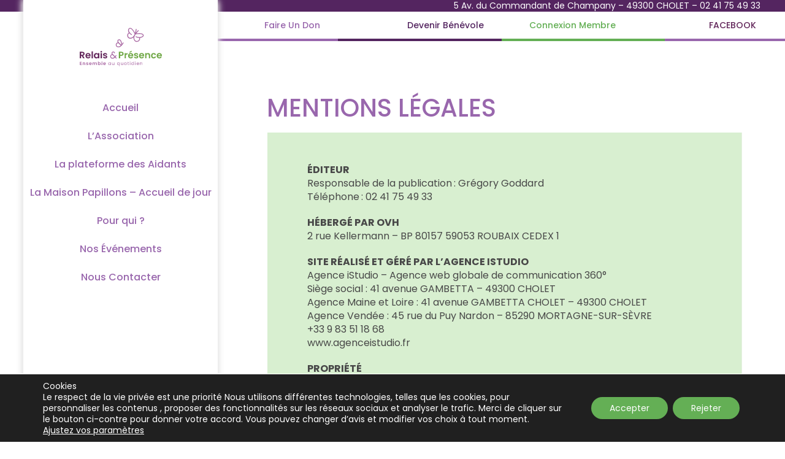

--- FILE ---
content_type: text/html; charset=UTF-8
request_url: https://relais-presence.com/mentions-legales/
body_size: 34265
content:
<!DOCTYPE html>
<html class="avada-html-layout-wide avada-html-header-position-left avada-is-100-percent-template" lang="fr-FR" prefix="og: http://ogp.me/ns# fb: http://ogp.me/ns/fb#">
<head>
	<meta http-equiv="X-UA-Compatible" content="IE=edge" />
	<meta http-equiv="Content-Type" content="text/html; charset=utf-8"/>
	<meta name="viewport" content="width=device-width, initial-scale=1" />
	<meta name='robots' content='index, follow, max-image-preview:large, max-snippet:-1, max-video-preview:-1' />

	<!-- This site is optimized with the Yoast SEO plugin v26.2 - https://yoast.com/wordpress/plugins/seo/ -->
	<title>Mentions légales - Relais et Présence</title>
<link data-rocket-prefetch href="https://fonts.googleapis.com" rel="dns-prefetch">
<link data-rocket-prefetch href="https://www.gstatic.com" rel="dns-prefetch">
<link data-rocket-prefetch href="https://www.google.com" rel="dns-prefetch">
<link data-rocket-preload as="style" href="https://fonts.googleapis.com/css?family=Poppins%3A300%2C%20regular%2C%20500%2C%20600%2C%20700%2C%20%7CPoppins%3A700%2C%20700%2C%20700%2C%20700%2C%20700%2C%20&#038;subset=latin%2Clatin-ext&#038;display=swap" rel="preload">
<link href="https://fonts.googleapis.com/css?family=Poppins%3A300%2C%20regular%2C%20500%2C%20600%2C%20700%2C%20%7CPoppins%3A700%2C%20700%2C%20700%2C%20700%2C%20700%2C%20&#038;subset=latin%2Clatin-ext&#038;display=swap" media="print" onload="this.media=&#039;all&#039;" rel="stylesheet">
<noscript><link rel="stylesheet" href="https://fonts.googleapis.com/css?family=Poppins%3A300%2C%20regular%2C%20500%2C%20600%2C%20700%2C%20%7CPoppins%3A700%2C%20700%2C%20700%2C%20700%2C%20700%2C%20&#038;subset=latin%2Clatin-ext&#038;display=swap"></noscript><link rel="preload" data-rocket-preload as="image" href="https://relais-presence.com/wp-content/uploads/2022/03/herbe-footer-08-29.svg" fetchpriority="high">
	<link rel="canonical" href="https://relais-presence.com/mentions-legales/" />
	<meta property="og:locale" content="fr_FR" />
	<meta property="og:type" content="article" />
	<meta property="og:title" content="Mentions légales - Relais et Présence" />
	<meta property="og:url" content="https://relais-presence.com/mentions-legales/" />
	<meta property="og:site_name" content="Relais et Présence" />
	<meta property="article:modified_time" content="2023-08-09T12:23:59+00:00" />
	<meta name="twitter:card" content="summary_large_image" />
	<meta name="twitter:label1" content="Durée de lecture estimée" />
	<meta name="twitter:data1" content="13 minutes" />
	<script type="application/ld+json" class="yoast-schema-graph">{"@context":"https://schema.org","@graph":[{"@type":"WebPage","@id":"https://relais-presence.com/mentions-legales/","url":"https://relais-presence.com/mentions-legales/","name":"Mentions légales - Relais et Présence","isPartOf":{"@id":"https://relais-presence.com/#website"},"datePublished":"2022-04-21T13:40:43+00:00","dateModified":"2023-08-09T12:23:59+00:00","breadcrumb":{"@id":"https://relais-presence.com/mentions-legales/#breadcrumb"},"inLanguage":"fr-FR","potentialAction":[{"@type":"ReadAction","target":["https://relais-presence.com/mentions-legales/"]}]},{"@type":"BreadcrumbList","@id":"https://relais-presence.com/mentions-legales/#breadcrumb","itemListElement":[{"@type":"ListItem","position":1,"name":"Accueil","item":"https://relais-presence.com/"},{"@type":"ListItem","position":2,"name":"Mentions légales"}]},{"@type":"WebSite","@id":"https://relais-presence.com/#website","url":"https://relais-presence.com/","name":"Relais et Présence","description":"Ensemble au quotidien","publisher":{"@id":"https://relais-presence.com/#organization"},"potentialAction":[{"@type":"SearchAction","target":{"@type":"EntryPoint","urlTemplate":"https://relais-presence.com/?s={search_term_string}"},"query-input":{"@type":"PropertyValueSpecification","valueRequired":true,"valueName":"search_term_string"}}],"inLanguage":"fr-FR"},{"@type":"Organization","@id":"https://relais-presence.com/#organization","name":"Relais & Présence","url":"https://relais-presence.com/","logo":{"@type":"ImageObject","inLanguage":"fr-FR","@id":"https://relais-presence.com/#/schema/logo/image/","url":"https://relais-presence.com/wp-content/uploads/2022/03/RELAIS-ET-PRESENCE_Logo-couleur-complet-e1648730791936.jpg","contentUrl":"https://relais-presence.com/wp-content/uploads/2022/03/RELAIS-ET-PRESENCE_Logo-couleur-complet-e1648730791936.jpg","width":867,"height":504,"caption":"Relais & Présence"},"image":{"@id":"https://relais-presence.com/#/schema/logo/image/"}}]}</script>
	<!-- / Yoast SEO plugin. -->


<link rel='dns-prefetch' href='//fonts.googleapis.com' />
<link href='https://fonts.gstatic.com' crossorigin rel='preconnect' />
<link rel="alternate" type="application/rss+xml" title="Relais et Présence &raquo; Flux" href="https://relais-presence.com/feed/" />
<link rel="alternate" type="application/rss+xml" title="Relais et Présence &raquo; Flux des commentaires" href="https://relais-presence.com/comments/feed/" />
					<link rel="shortcut icon" href="https://relais-presence.com/wp-content/uploads/2022/03/Favicon.png" type="image/x-icon" />
		
		
					<!-- Android Icon -->
			<link rel="icon" sizes="192x192" href="https://relais-presence.com/wp-content/uploads/2022/03/Favicon.png">
		
				<link rel="alternate" type="application/rss+xml" title="Relais et Présence &raquo; Mentions légales Flux des commentaires" href="https://relais-presence.com/mentions-legales/feed/" />
<link rel="alternate" title="oEmbed (JSON)" type="application/json+oembed" href="https://relais-presence.com/wp-json/oembed/1.0/embed?url=https%3A%2F%2Frelais-presence.com%2Fmentions-legales%2F" />
<link rel="alternate" title="oEmbed (XML)" type="text/xml+oembed" href="https://relais-presence.com/wp-json/oembed/1.0/embed?url=https%3A%2F%2Frelais-presence.com%2Fmentions-legales%2F&#038;format=xml" />
					<meta name="description" content="Mentions légales    

ÉDITEUR
Responsable de la publication : Grégory Goddard
Téléphone : 02 41 75 49 33

HÉBERGÉ PAR OVH
2 rue Kellermann – BP 80157 59053 ROUBAIX CEDEX 1

SITE RÉALISÉ ET GÉRÉ PAR L’AGENCE ISTUDIO
Agence iStudio – Agence web globale de communication 360°
Siège social : 41 avenue GAMBETTA – 49300 CHOLET
Agence Maine et Loire : 41 avenue"/>
				
		<meta property="og:locale" content="fr_FR"/>
		<meta property="og:type" content="article"/>
		<meta property="og:site_name" content="Relais et Présence"/>
		<meta property="og:title" content="Mentions légales - Relais et Présence"/>
				<meta property="og:description" content="Mentions légales    

ÉDITEUR
Responsable de la publication : Grégory Goddard
Téléphone : 02 41 75 49 33

HÉBERGÉ PAR OVH
2 rue Kellermann – BP 80157 59053 ROUBAIX CEDEX 1

SITE RÉALISÉ ET GÉRÉ PAR L’AGENCE ISTUDIO
Agence iStudio – Agence web globale de communication 360°
Siège social : 41 avenue GAMBETTA – 49300 CHOLET
Agence Maine et Loire : 41 avenue"/>
				<meta property="og:url" content="https://relais-presence.com/mentions-legales/"/>
													<meta property="article:modified_time" content="2023-08-09T12:23:59+01:00"/>
											<meta property="og:image" content="https://relais-presence.com/wp-content/uploads/2022/03/Logo-couleur-complet.svg"/>
		<meta property="og:image:width" content="0"/>
		<meta property="og:image:height" content="0"/>
		<meta property="og:image:type" content="image/svg+xml"/>
				<style id='wp-img-auto-sizes-contain-inline-css' type='text/css'>
img:is([sizes=auto i],[sizes^="auto," i]){contain-intrinsic-size:3000px 1500px}
/*# sourceURL=wp-img-auto-sizes-contain-inline-css */
</style>
<link rel='stylesheet' id='mec-select2-style-css' href='https://relais-presence.com/wp-content/plugins/modern-events-calendar-lite/assets/packages/select2/select2.min.css?ver=6.5.5' type='text/css' media='all' />
<link rel='stylesheet' id='mec-font-icons-css' href='https://relais-presence.com/wp-content/plugins/modern-events-calendar-lite/assets/css/iconfonts.css?ver=6.9' type='text/css' media='all' />
<link rel='stylesheet' id='mec-frontend-style-css' href='https://relais-presence.com/wp-content/plugins/modern-events-calendar-lite/assets/css/frontend.min.css?ver=6.5.5' type='text/css' media='all' />
<link rel='stylesheet' id='mec-tooltip-style-css' href='https://relais-presence.com/wp-content/plugins/modern-events-calendar-lite/assets/packages/tooltip/tooltip.css?ver=6.9' type='text/css' media='all' />
<link rel='stylesheet' id='mec-tooltip-shadow-style-css' href='https://relais-presence.com/wp-content/plugins/modern-events-calendar-lite/assets/packages/tooltip/tooltipster-sideTip-shadow.min.css?ver=6.9' type='text/css' media='all' />
<link rel='stylesheet' id='featherlight-css' href='https://relais-presence.com/wp-content/plugins/modern-events-calendar-lite/assets/packages/featherlight/featherlight.css?ver=6.9' type='text/css' media='all' />

<link rel='stylesheet' id='mec-lity-style-css' href='https://relais-presence.com/wp-content/plugins/modern-events-calendar-lite/assets/packages/lity/lity.min.css?ver=6.9' type='text/css' media='all' />
<link rel='stylesheet' id='mec-general-calendar-style-css' href='https://relais-presence.com/wp-content/plugins/modern-events-calendar-lite/assets/css/mec-general-calendar.css?ver=6.9' type='text/css' media='all' />
<link rel='stylesheet' id='wp-components-css' href='https://relais-presence.com/wp-includes/css/dist/components/style.min.css?ver=6.9' type='text/css' media='all' />
<link rel='stylesheet' id='wp-preferences-css' href='https://relais-presence.com/wp-includes/css/dist/preferences/style.min.css?ver=6.9' type='text/css' media='all' />
<link rel='stylesheet' id='wp-block-editor-css' href='https://relais-presence.com/wp-includes/css/dist/block-editor/style.min.css?ver=6.9' type='text/css' media='all' />
<link rel='stylesheet' id='popup-maker-block-library-style-css' href='https://relais-presence.com/wp-content/plugins/popup-maker/dist/packages/block-library-style.css?ver=dbea705cfafe089d65f1' type='text/css' media='all' />
<link rel='stylesheet' id='timeline-style-css' href='https://relais-presence.com/wp-content/plugins/b-timeline//public/assets/css/timeline.min.css?ver=v0.0.2' type='text/css' media='all' />
<link rel='stylesheet' id='child-style-css' href='https://relais-presence.com/wp-content/themes/Avada-Child-Theme/style.css?ver=6.9' type='text/css' media='all' />
<link rel='stylesheet' id='um_modal-css' href='https://relais-presence.com/wp-content/plugins/ultimate-member/assets/css/um-modal.min.css?ver=2.10.6' type='text/css' media='all' />
<link rel='stylesheet' id='um_ui-css' href='https://relais-presence.com/wp-content/plugins/ultimate-member/assets/libs/jquery-ui/jquery-ui.min.css?ver=1.13.2' type='text/css' media='all' />
<link rel='stylesheet' id='um_tipsy-css' href='https://relais-presence.com/wp-content/plugins/ultimate-member/assets/libs/tipsy/tipsy.min.css?ver=1.0.0a' type='text/css' media='all' />
<link rel='stylesheet' id='um_raty-css' href='https://relais-presence.com/wp-content/plugins/ultimate-member/assets/libs/raty/um-raty.min.css?ver=2.6.0' type='text/css' media='all' />
<link rel='stylesheet' id='select2-css' href='https://relais-presence.com/wp-content/plugins/ultimate-member/assets/libs/select2/select2.min.css?ver=4.0.13' type='text/css' media='all' />
<link rel='stylesheet' id='um_fileupload-css' href='https://relais-presence.com/wp-content/plugins/ultimate-member/assets/css/um-fileupload.min.css?ver=2.10.6' type='text/css' media='all' />
<link rel='stylesheet' id='um_confirm-css' href='https://relais-presence.com/wp-content/plugins/ultimate-member/assets/libs/um-confirm/um-confirm.min.css?ver=1.0' type='text/css' media='all' />
<link rel='stylesheet' id='um_datetime-css' href='https://relais-presence.com/wp-content/plugins/ultimate-member/assets/libs/pickadate/default.min.css?ver=3.6.2' type='text/css' media='all' />
<link rel='stylesheet' id='um_datetime_date-css' href='https://relais-presence.com/wp-content/plugins/ultimate-member/assets/libs/pickadate/default.date.min.css?ver=3.6.2' type='text/css' media='all' />
<link rel='stylesheet' id='um_datetime_time-css' href='https://relais-presence.com/wp-content/plugins/ultimate-member/assets/libs/pickadate/default.time.min.css?ver=3.6.2' type='text/css' media='all' />
<link rel='stylesheet' id='um_fonticons_ii-css' href='https://relais-presence.com/wp-content/plugins/ultimate-member/assets/libs/legacy/fonticons/fonticons-ii.min.css?ver=2.10.6' type='text/css' media='all' />
<link rel='stylesheet' id='um_fonticons_fa-css' href='https://relais-presence.com/wp-content/plugins/ultimate-member/assets/libs/legacy/fonticons/fonticons-fa.min.css?ver=2.10.6' type='text/css' media='all' />
<link rel='stylesheet' id='um_fontawesome-css' href='https://relais-presence.com/wp-content/plugins/ultimate-member/assets/css/um-fontawesome.min.css?ver=6.5.2' type='text/css' media='all' />
<link rel='stylesheet' id='um_common-css' href='https://relais-presence.com/wp-content/plugins/ultimate-member/assets/css/common.min.css?ver=2.10.6' type='text/css' media='all' />
<link rel='stylesheet' id='um_responsive-css' href='https://relais-presence.com/wp-content/plugins/ultimate-member/assets/css/um-responsive.min.css?ver=2.10.6' type='text/css' media='all' />
<link rel='stylesheet' id='um_styles-css' href='https://relais-presence.com/wp-content/plugins/ultimate-member/assets/css/um-styles.min.css?ver=2.10.6' type='text/css' media='all' />
<link rel='stylesheet' id='um_crop-css' href='https://relais-presence.com/wp-content/plugins/ultimate-member/assets/libs/cropper/cropper.min.css?ver=1.6.1' type='text/css' media='all' />
<link rel='stylesheet' id='um_profile-css' href='https://relais-presence.com/wp-content/plugins/ultimate-member/assets/css/um-profile.min.css?ver=2.10.6' type='text/css' media='all' />
<link rel='stylesheet' id='um_account-css' href='https://relais-presence.com/wp-content/plugins/ultimate-member/assets/css/um-account.min.css?ver=2.10.6' type='text/css' media='all' />
<link rel='stylesheet' id='um_misc-css' href='https://relais-presence.com/wp-content/plugins/ultimate-member/assets/css/um-misc.min.css?ver=2.10.6' type='text/css' media='all' />
<link rel='stylesheet' id='um_default_css-css' href='https://relais-presence.com/wp-content/plugins/ultimate-member/assets/css/um-old-default.min.css?ver=2.10.6' type='text/css' media='all' />
<link rel='stylesheet' id='moove_gdpr_frontend-css' href='https://relais-presence.com/wp-content/plugins/gdpr-cookie-compliance/dist/styles/gdpr-main-nf.css?ver=5.0.9' type='text/css' media='all' />
<style id='moove_gdpr_frontend-inline-css' type='text/css'>
				#moove_gdpr_cookie_modal .moove-gdpr-modal-content .moove-gdpr-tab-main h3.tab-title, 
				#moove_gdpr_cookie_modal .moove-gdpr-modal-content .moove-gdpr-tab-main span.tab-title,
				#moove_gdpr_cookie_modal .moove-gdpr-modal-content .moove-gdpr-modal-left-content #moove-gdpr-menu li a, 
				#moove_gdpr_cookie_modal .moove-gdpr-modal-content .moove-gdpr-modal-left-content #moove-gdpr-menu li button,
				#moove_gdpr_cookie_modal .moove-gdpr-modal-content .moove-gdpr-modal-left-content .moove-gdpr-branding-cnt a,
				#moove_gdpr_cookie_modal .moove-gdpr-modal-content .moove-gdpr-modal-footer-content .moove-gdpr-button-holder a.mgbutton, 
				#moove_gdpr_cookie_modal .moove-gdpr-modal-content .moove-gdpr-modal-footer-content .moove-gdpr-button-holder button.mgbutton,
				#moove_gdpr_cookie_modal .cookie-switch .cookie-slider:after, 
				#moove_gdpr_cookie_modal .cookie-switch .slider:after, 
				#moove_gdpr_cookie_modal .switch .cookie-slider:after, 
				#moove_gdpr_cookie_modal .switch .slider:after,
				#moove_gdpr_cookie_info_bar .moove-gdpr-info-bar-container .moove-gdpr-info-bar-content p, 
				#moove_gdpr_cookie_info_bar .moove-gdpr-info-bar-container .moove-gdpr-info-bar-content p a,
				#moove_gdpr_cookie_info_bar .moove-gdpr-info-bar-container .moove-gdpr-info-bar-content a.mgbutton, 
				#moove_gdpr_cookie_info_bar .moove-gdpr-info-bar-container .moove-gdpr-info-bar-content button.mgbutton,
				#moove_gdpr_cookie_modal .moove-gdpr-modal-content .moove-gdpr-tab-main .moove-gdpr-tab-main-content h1, 
				#moove_gdpr_cookie_modal .moove-gdpr-modal-content .moove-gdpr-tab-main .moove-gdpr-tab-main-content h2, 
				#moove_gdpr_cookie_modal .moove-gdpr-modal-content .moove-gdpr-tab-main .moove-gdpr-tab-main-content h3, 
				#moove_gdpr_cookie_modal .moove-gdpr-modal-content .moove-gdpr-tab-main .moove-gdpr-tab-main-content h4, 
				#moove_gdpr_cookie_modal .moove-gdpr-modal-content .moove-gdpr-tab-main .moove-gdpr-tab-main-content h5, 
				#moove_gdpr_cookie_modal .moove-gdpr-modal-content .moove-gdpr-tab-main .moove-gdpr-tab-main-content h6,
				#moove_gdpr_cookie_modal .moove-gdpr-modal-content.moove_gdpr_modal_theme_v2 .moove-gdpr-modal-title .tab-title,
				#moove_gdpr_cookie_modal .moove-gdpr-modal-content.moove_gdpr_modal_theme_v2 .moove-gdpr-tab-main h3.tab-title, 
				#moove_gdpr_cookie_modal .moove-gdpr-modal-content.moove_gdpr_modal_theme_v2 .moove-gdpr-tab-main span.tab-title,
				#moove_gdpr_cookie_modal .moove-gdpr-modal-content.moove_gdpr_modal_theme_v2 .moove-gdpr-branding-cnt a {
					font-weight: inherit				}
			#moove_gdpr_cookie_modal,#moove_gdpr_cookie_info_bar,.gdpr_cookie_settings_shortcode_content{font-family:inherit}#moove_gdpr_save_popup_settings_button{background-color:#373737;color:#fff}#moove_gdpr_save_popup_settings_button:hover{background-color:#000}#moove_gdpr_cookie_info_bar .moove-gdpr-info-bar-container .moove-gdpr-info-bar-content a.mgbutton,#moove_gdpr_cookie_info_bar .moove-gdpr-info-bar-container .moove-gdpr-info-bar-content button.mgbutton{background-color:#64af55}#moove_gdpr_cookie_modal .moove-gdpr-modal-content .moove-gdpr-modal-footer-content .moove-gdpr-button-holder a.mgbutton,#moove_gdpr_cookie_modal .moove-gdpr-modal-content .moove-gdpr-modal-footer-content .moove-gdpr-button-holder button.mgbutton,.gdpr_cookie_settings_shortcode_content .gdpr-shr-button.button-green{background-color:#64af55;border-color:#64af55}#moove_gdpr_cookie_modal .moove-gdpr-modal-content .moove-gdpr-modal-footer-content .moove-gdpr-button-holder a.mgbutton:hover,#moove_gdpr_cookie_modal .moove-gdpr-modal-content .moove-gdpr-modal-footer-content .moove-gdpr-button-holder button.mgbutton:hover,.gdpr_cookie_settings_shortcode_content .gdpr-shr-button.button-green:hover{background-color:#fff;color:#64af55}#moove_gdpr_cookie_modal .moove-gdpr-modal-content .moove-gdpr-modal-close i,#moove_gdpr_cookie_modal .moove-gdpr-modal-content .moove-gdpr-modal-close span.gdpr-icon{background-color:#64af55;border:1px solid #64af55}#moove_gdpr_cookie_info_bar span.moove-gdpr-infobar-allow-all.focus-g,#moove_gdpr_cookie_info_bar span.moove-gdpr-infobar-allow-all:focus,#moove_gdpr_cookie_info_bar button.moove-gdpr-infobar-allow-all.focus-g,#moove_gdpr_cookie_info_bar button.moove-gdpr-infobar-allow-all:focus,#moove_gdpr_cookie_info_bar span.moove-gdpr-infobar-reject-btn.focus-g,#moove_gdpr_cookie_info_bar span.moove-gdpr-infobar-reject-btn:focus,#moove_gdpr_cookie_info_bar button.moove-gdpr-infobar-reject-btn.focus-g,#moove_gdpr_cookie_info_bar button.moove-gdpr-infobar-reject-btn:focus,#moove_gdpr_cookie_info_bar span.change-settings-button.focus-g,#moove_gdpr_cookie_info_bar span.change-settings-button:focus,#moove_gdpr_cookie_info_bar button.change-settings-button.focus-g,#moove_gdpr_cookie_info_bar button.change-settings-button:focus{-webkit-box-shadow:0 0 1px 3px #64af55;-moz-box-shadow:0 0 1px 3px #64af55;box-shadow:0 0 1px 3px #64af55}#moove_gdpr_cookie_modal .moove-gdpr-modal-content .moove-gdpr-modal-close i:hover,#moove_gdpr_cookie_modal .moove-gdpr-modal-content .moove-gdpr-modal-close span.gdpr-icon:hover,#moove_gdpr_cookie_info_bar span[data-href]>u.change-settings-button{color:#64af55}#moove_gdpr_cookie_modal .moove-gdpr-modal-content .moove-gdpr-modal-left-content #moove-gdpr-menu li.menu-item-selected a span.gdpr-icon,#moove_gdpr_cookie_modal .moove-gdpr-modal-content .moove-gdpr-modal-left-content #moove-gdpr-menu li.menu-item-selected button span.gdpr-icon{color:inherit}#moove_gdpr_cookie_modal .moove-gdpr-modal-content .moove-gdpr-modal-left-content #moove-gdpr-menu li a span.gdpr-icon,#moove_gdpr_cookie_modal .moove-gdpr-modal-content .moove-gdpr-modal-left-content #moove-gdpr-menu li button span.gdpr-icon{color:inherit}#moove_gdpr_cookie_modal .gdpr-acc-link{line-height:0;font-size:0;color:transparent;position:absolute}#moove_gdpr_cookie_modal .moove-gdpr-modal-content .moove-gdpr-modal-close:hover i,#moove_gdpr_cookie_modal .moove-gdpr-modal-content .moove-gdpr-modal-left-content #moove-gdpr-menu li a,#moove_gdpr_cookie_modal .moove-gdpr-modal-content .moove-gdpr-modal-left-content #moove-gdpr-menu li button,#moove_gdpr_cookie_modal .moove-gdpr-modal-content .moove-gdpr-modal-left-content #moove-gdpr-menu li button i,#moove_gdpr_cookie_modal .moove-gdpr-modal-content .moove-gdpr-modal-left-content #moove-gdpr-menu li a i,#moove_gdpr_cookie_modal .moove-gdpr-modal-content .moove-gdpr-tab-main .moove-gdpr-tab-main-content a:hover,#moove_gdpr_cookie_info_bar.moove-gdpr-dark-scheme .moove-gdpr-info-bar-container .moove-gdpr-info-bar-content a.mgbutton:hover,#moove_gdpr_cookie_info_bar.moove-gdpr-dark-scheme .moove-gdpr-info-bar-container .moove-gdpr-info-bar-content button.mgbutton:hover,#moove_gdpr_cookie_info_bar.moove-gdpr-dark-scheme .moove-gdpr-info-bar-container .moove-gdpr-info-bar-content a:hover,#moove_gdpr_cookie_info_bar.moove-gdpr-dark-scheme .moove-gdpr-info-bar-container .moove-gdpr-info-bar-content button:hover,#moove_gdpr_cookie_info_bar.moove-gdpr-dark-scheme .moove-gdpr-info-bar-container .moove-gdpr-info-bar-content span.change-settings-button:hover,#moove_gdpr_cookie_info_bar.moove-gdpr-dark-scheme .moove-gdpr-info-bar-container .moove-gdpr-info-bar-content button.change-settings-button:hover,#moove_gdpr_cookie_info_bar.moove-gdpr-dark-scheme .moove-gdpr-info-bar-container .moove-gdpr-info-bar-content u.change-settings-button:hover,#moove_gdpr_cookie_info_bar span[data-href]>u.change-settings-button,#moove_gdpr_cookie_info_bar.moove-gdpr-dark-scheme .moove-gdpr-info-bar-container .moove-gdpr-info-bar-content a.mgbutton.focus-g,#moove_gdpr_cookie_info_bar.moove-gdpr-dark-scheme .moove-gdpr-info-bar-container .moove-gdpr-info-bar-content button.mgbutton.focus-g,#moove_gdpr_cookie_info_bar.moove-gdpr-dark-scheme .moove-gdpr-info-bar-container .moove-gdpr-info-bar-content a.focus-g,#moove_gdpr_cookie_info_bar.moove-gdpr-dark-scheme .moove-gdpr-info-bar-container .moove-gdpr-info-bar-content button.focus-g,#moove_gdpr_cookie_info_bar.moove-gdpr-dark-scheme .moove-gdpr-info-bar-container .moove-gdpr-info-bar-content a.mgbutton:focus,#moove_gdpr_cookie_info_bar.moove-gdpr-dark-scheme .moove-gdpr-info-bar-container .moove-gdpr-info-bar-content button.mgbutton:focus,#moove_gdpr_cookie_info_bar.moove-gdpr-dark-scheme .moove-gdpr-info-bar-container .moove-gdpr-info-bar-content a:focus,#moove_gdpr_cookie_info_bar.moove-gdpr-dark-scheme .moove-gdpr-info-bar-container .moove-gdpr-info-bar-content button:focus,#moove_gdpr_cookie_info_bar.moove-gdpr-dark-scheme .moove-gdpr-info-bar-container .moove-gdpr-info-bar-content span.change-settings-button.focus-g,span.change-settings-button:focus,button.change-settings-button.focus-g,button.change-settings-button:focus,#moove_gdpr_cookie_info_bar.moove-gdpr-dark-scheme .moove-gdpr-info-bar-container .moove-gdpr-info-bar-content u.change-settings-button.focus-g,#moove_gdpr_cookie_info_bar.moove-gdpr-dark-scheme .moove-gdpr-info-bar-container .moove-gdpr-info-bar-content u.change-settings-button:focus{color:#64af55}#moove_gdpr_cookie_modal .moove-gdpr-branding.focus-g span,#moove_gdpr_cookie_modal .moove-gdpr-modal-content .moove-gdpr-tab-main a.focus-g,#moove_gdpr_cookie_modal .moove-gdpr-modal-content .moove-gdpr-tab-main .gdpr-cd-details-toggle.focus-g{color:#64af55}#moove_gdpr_cookie_modal.gdpr_lightbox-hide{display:none}
/*# sourceURL=moove_gdpr_frontend-inline-css */
</style>
<link rel='stylesheet' id='fusion-dynamic-css-css' href='https://relais-presence.com/wp-content/uploads/fusion-styles/086141af68f36f1810516b290b0da7a6.min.css?ver=3.13.3' type='text/css' media='all' />
<script type="text/javascript" src="https://relais-presence.com/wp-includes/js/jquery/jquery.min.js?ver=3.7.1" id="jquery-core-js"></script>
<script type="text/javascript" src="https://relais-presence.com/wp-content/plugins/modern-events-calendar-lite/assets/js/mec-general-calendar.js?ver=6.5.5" id="mec-general-calendar-script-js"></script>
<script type="text/javascript" id="mec-frontend-script-js-extra">
/* <![CDATA[ */
var mecdata = {"day":"jour","days":"jours","hour":"heure","hours":"heures","minute":"minute","minutes":"minutes","second":"seconde","seconds":"secondes","elementor_edit_mode":"no","recapcha_key":"","ajax_url":"https://relais-presence.com/wp-admin/admin-ajax.php","fes_nonce":"07584c2974","current_year":"2026","current_month":"01","datepicker_format":"dd.mm.yy&d.m.Y"};
//# sourceURL=mec-frontend-script-js-extra
/* ]]> */
</script>
<script type="text/javascript" src="https://relais-presence.com/wp-content/plugins/modern-events-calendar-lite/assets/js/frontend.js?ver=6.5.5" id="mec-frontend-script-js"></script>
<script type="text/javascript" src="https://relais-presence.com/wp-content/plugins/modern-events-calendar-lite/assets/js/events.js?ver=6.5.5" id="mec-events-script-js"></script>
<script type="text/javascript" src="https://relais-presence.com/wp-content/plugins/wp-image-zoooom/assets/js/jquery.image_zoom.min.js?ver=1.60" id="image_zoooom-js" defer="defer" data-wp-strategy="defer"></script>
<script type="text/javascript" id="image_zoooom-init-js-extra">
/* <![CDATA[ */
var IZ = {"options":{"lensShape":"square","lensSize":200,"lensBorderSize":1,"lensBorderColour":"#ffffff","borderRadius":0,"cursor":"zoom-in","zoomWindowWidth":360,"zoomWindowHeight":360,"zoomWindowOffsetx":0,"borderSize":1,"borderColour":"#9967ad","zoomWindowShadow":4,"lensFadeIn":500,"lensFadeOut":500,"zoomWindowFadeIn":500,"zoomWindowFadeOut":500,"easingAmount":12,"tint":"true","tintColour":"#ffffff","tintOpacity":0.1},"with_woocommerce":"0","exchange_thumbnails":"1","enable_mobile":"0","woo_categories":"0","woo_slider":"0","enable_surecart":"0"};
//# sourceURL=image_zoooom-init-js-extra
/* ]]> */
</script>
<script type="text/javascript" src="https://relais-presence.com/wp-content/plugins/wp-image-zoooom/assets/js/image_zoom-init.js?ver=1.60" id="image_zoooom-init-js" defer="defer" data-wp-strategy="defer"></script>
<script type="text/javascript" src="https://relais-presence.com/wp-content/plugins/ultimate-member/assets/js/um-gdpr.min.js?ver=2.10.6" id="um-gdpr-js"></script>
<link rel="https://api.w.org/" href="https://relais-presence.com/wp-json/" /><link rel="alternate" title="JSON" type="application/json" href="https://relais-presence.com/wp-json/wp/v2/pages/17208" /><link rel="EditURI" type="application/rsd+xml" title="RSD" href="https://relais-presence.com/xmlrpc.php?rsd" />
<meta name="generator" content="WordPress 6.9" />
<link rel='shortlink' href='https://relais-presence.com/?p=17208' />
<!-- start Simple Custom CSS and JS -->
<style type="text/css">
/* ================================ */
/* STRUCTURE GLOBALE DE LA TIMELINE */
/* ================================ */
#btimeline-29022 .timeline {
    display: flex;
    justify-content: center;
    width: 115%;
    height: 200px;
    position: relative; /* important pour positionner le divider */
    padding: 0 !important;
}

#btimeline-29022 .timeline__wrap {
    overflow: hidden;
    position: relative;
    z-index: 2;
    width: 100% !important;
}

#btimeline-29022 .timeline--horizontal {
    font-size : 0;
    white-space: nowrap;
}


/* Ligne horizontale */
#btimeline-29022 .timeline-divider {
    background-color: #ffffff !important; /* couleur de la ligne */
    height: 4px !important;
    left: 40px !important;
    right: 40px !important;
    position: absolute !important;
    top: 21% !important; /* centre verticalement */
    transform: translateY(-50%) !important;
    z-index: 1 !important;
}

/* ================================ */
/* TIMELINE ITEMS CONTAINER */
/* ================================ */
#btimeline-29022 .timeline--horizontal .timeline__items {
    top: 5%;
    display: flex;
    flex-wrap: nowrap;
    gap: 20px;
    padding: 10px;
    position: relative;
    align-items: flex-start !important;
    max-height: 330px !important;
    width: 100% !important;
    justify-content: space-evenly !important;
    transition: all 0.8s;
    will-change: transform;
}

#btimeline-29022 .content_horizontal_start .timeline__items {
    margin-bottom: 15px !important;
    height: auto !important;
}

/* ======================== */
/* STYLE GÉNÉRAL DES ITEMS */
/* ======================== */
#btimeline-29022 .timeline__item {
    width: 100% !important;
    background-color: rgba(0, 0, 0, 0) !important;
    border-radius: 8px !important;
    display: flex !important;
    align-items: center !important;
    justify-content: center !important;
    transition: all 0.3s ease !important;
    position: relative !important;
    z-index: 2 !important; /* au-dessus de la ligne */
}
#btimeline-29022 .timeline--horizontal .timeline__item{
    left: 0;
    padding: 0 0 2.5rem;
    vertical-align: top;
    white-space: normal;
}

#btimeline-29022 .timeline__item.timeline__item--top .timeline__content::after {
    display: none;
}

#btimeline-29022 .timeline__item--top.timeline__item:after{
	top: 2px !important;
}

/* ================================ */
/* WRAPPERS INTERNES */
/* ================================ */
#btimeline-29022 .timeline__item__inner {
    width: 100% !important;
    height: 100% !important;
    display: flex !important;
    align-items: center !important;
    justify-content: center !important;
}
#btimeline-29022 .timeline__content__wrap {
    width: 100% !important;
    height: 100% !important;
    padding: 0px !important;
    display: table-cell;
    margin: 0;
    vertical-align: bottom;
}
#btimeline-29022 .timeline__content {
    width: 100% !important;
    text-align: center !important;
    text-align-last: center !important;
    -webkit-text-align: center !important;
    background: rgba(0, 0, 0, 0) !important;
    border: none;
    padding: 20px 10px;
    border-radius: 10px;
    color: #333;
    position: relative;
}
#btimeline-29022 .timeline__title {
    font-size: 1.2em !important;
    font-weight: bold !important;
    color: #54255f !important;
}
/* ======================== */
/* VARIANTES TOP / BOTTOM */
/* ======================== */
#btimeline-29022 .timeline__item--top {
    height: 220px !important;
    background-color: transparent !important;
    transform: translateY(20px) !important;
}
#btimeline-29022 .timeline__item--bottom {
    height: 220px !important;
    background-color: transparent !important;
    transform: translateY(20px) !important;
}

/* ======================== */
/* RESPONSIVE DESIGN */
/* ======================== */

@media screen and (max-width: 1100px) {
    #btimeline-29022 .timeline {
        display: flex;
        justify-content: center;
        width: 90%;
        height: 340px;
        position: relative; /* important pour positionner le divider */
        padding: 0 !important;
        left: 15%;
    }
	/* Ligne horizontale */
	#btimeline-29022 .timeline-divider {
		top: 50px !important; /* centre verticalement */
	}
}

@media screen and (max-width: 1024px) {
  /* Transforme en timeline verticale mobile personnalisée */
  #btimeline-29030 .timeline {
    padding: 40px 20px !important;
    position: relative;
  }

  /* Ligne verticale placée à gauche */
  #btimeline-29030 .timeline:not(.timeline--horizontal)::before {
    left: 27px !important;
    margin-left: 0 !important;
    top: 20px;
    bottom: 20px;
  }

  /* Tous les items prennent toute la largeur à droite de la ligne */
  #btimeline-29030 .timeline__item {
    width: 100% !important;
    padding-left: 60px !important;
    padding-right: 0 !important;
    left: 0 !important;
  }

  /* Forcer les items left et right à suivre le même style */
  #btimeline-29030 .timeline__item--left,
  #btimeline-29030 .timeline__item--right {
    left: 0 !important;
    padding-left: 60px !important;
    padding-right: 0 !important;
  }

  /* Le point à gauche de l’item */
  #btimeline-29030 .timeline__item::after {
    left: 0px !important;
    right: auto !important;
    top: 50%;
    transform: translateY(-50%);
  }

  /* Flèches de contenu supprimées pour lisibilité mobile */
  #btimeline-29030 .timeline__content:before,
  #btimeline-29030 .timeline__content:after {
    display: none !important;
  }

  /* Ajustements visuels du contenu */
  #btimeline-29030 .timeline__content {
    text-align: left !important;
    padding: 10px 15px !important;
    background: none !important;
    border: none;
  }

  #btimeline-29030 .timeline__content .title {
    font-size: 1.1rem !important;
    font-weight: bold;
    margin-bottom: 4px;
  }
}

/* OBJECTIF QUOTIDIEN */
 .liste-obj-quot>ul{
	flex-wrap: wrap !important;
}
.liste-obj-quot>ul>li{
	width: auto;
	margin-left: 5%;
}

@media screen and (max-width: 1024px) {
	.liste-obj-quot>ul{
	  flex-direction: row !important;
	}
}</style>
<!-- end Simple Custom CSS and JS -->
<!-- start Simple Custom CSS and JS -->
<style type="text/css">
/*  Logo */ 
@media screen and (min-width:1025px){
	.fusion-tb-header img {
		height: 85px;
		width: auto;
	}
}


/* PAge Evenements */ 
@media screen and (min-width:1200px) and (max-width:1500px){
	
	.single-mec-events section#main-content {
		width: 100% !important;
		padding-left: 10%;
	}
}
	
@media screen and (min-width:1025px) and (max-width:1200px){
	
	.single-mec-events section#main-content {
		width: 100% !important;
		padding-left: 14%;
	}
}
.mec-single-event-category::after , .mec-single-event-date::after  {
    top: -11px !important;     right: 0px !important;
	bottom: unset !important;    left: unset !important;
}

/* Accueil */ 
@media screen and (max-width:1025px){
	.page-id-10868 .blocsMaison div a {
		float: left;    margin-left: 8%;
	}

	.page-id-10868  .blocsMaison div {
		width: 100%;
	}
}
/* maison pap */ 
@media screen and (max-width:1025px){
body .titre-asso {
    margin-left: 0px !important;
}
	.page-id-14324  .flexslider.fusion-aligncenter.flexslider-hover-type-none.fusion-slider-sc-cover { height:auto;}
	.nested_maison_pap {
		
	}
	.nested_maison_pap .fusion-column-wrapper.fusion-column-has-shadow.fusion-flex-justify-content-center.fusion-content-layout-column {
		padding: 0px 20px;    margin: 0px;
	}
}


/* Contact */
.page-id-14321 p.Contact1.checkbox {
    width: 100% !important;
}

/* pour qui */
.page-id-15000 .bouton_maison_papillons {
    left: 0px !important;
}</style>
<!-- end Simple Custom CSS and JS -->
<!-- start Simple Custom CSS and JS -->
<style type="text/css">
/* Page don exceptionnel */

.page-id-19262 .wpcf7-submit{
	margin-top: 20px;
    margin-left: 20px;	
}

div#popmake-19289 {
    padding: 0px !important;
}
.pum-theme-19280, .pum-theme-theme-par-defaut {
    background-color: rgb(255 255 255 / 50%) !important;
}
.page-id-19262  form.wpcf7-form {
    border: 1px solid black;
    padding-top: 25px; padding-left: 25px; padding-right: 25px; padding-bottom: 10px;
}

.page-id-19262  form p:nth-of-type(4) {
    margin-bottom: 0 !important;
    margin-top: 20px;
    margin-left: 20px;
}


.page-id-19262  div#wpcf7-f19299-p19262-o1 {
    width: 100%;
}


.page-id-19262  form.sent p:nth-of-type(3) {
    width: 45% !important;
    max-width: 45% !important;
    float: left;
}

.page-id-19262  form.sent input.wpcf7-form-control.has-spinner.wpcf7-submit {
    margin-top: 20px;
    margin-left: 20px;
}
@media (max-width:800px) {
	h2 {
    	margin-top: 25px;
	}
	.donexcep {
		padding-left:25px !important; 	padding-right:25px !important;	
	}
}


button.pum-close.popmake-close {
    background: rgb(109 168 63) !important;
}

body.page-id-19262 form.wpcf7-form input {
	color: var(--awb-color3);
}
</style>
<!-- end Simple Custom CSS and JS -->
<!-- start Simple Custom CSS and JS -->
<style type="text/css">
/* marque page vert*/ 

.page-id-17047 .marque-page{
	   top: -33px;
}
.um-account-main div.um-account-heading{
	color: #64b055;

}
.um-account-name a{
	color: #64b055;
}

.page-id-17047 .um input[type=submit].um-button, .um input[type=submit].um-button:focus, .um a.um-button, .um a.um-button.um-disabled:hover, .um a.um-button.um-disabled:focus, .um a.um-button.um-disabled:active{
	background: #64b055;
}

.page-id-17047 .um input[type=submit].um-button:hover, .um a.um-button:hover{
	background: #64b055;
}
/* CONNEXION */

.page-id-17080 ul.um-misc-ul>li::marker{
	list-style-type: square !important;
	color: #64b055 !important;
}
.bloc-connexion{
	margin-left:150px;
	border-radius: 0 0 20px 0;
}
.um-account-side li a span.um-account-icon, .um-account-side li a.current span.um-account-icon, .um-account-side li a.current:hover span.um-account-icon, um-account-icon uimob800-hide{
	color: #64b055;
}
.um-misc-with-img{
	    font-size: 22px;
	color:#64AF55;
}

.um .um-button.um-alt, .um input[type=submit].um-button.um-alt{
	color:white;
}
/* CHANGEMENT DE COULEURS ULTIMATE MEMBER */
.um a.um-link,
.um .um-tip:hover,
.um .um-field-radio.active:not(.um-field-radio-state-disabled) i,
.um .um-field-checkbox.active:not(.um-field-radio-state-disabled) i,
.um .um-member-name a:hover,
.um .um-member-more a:hover,
.um .um-member-less a:hover,
.um .um-members-pagi a:hover,
.um .um-cover-add:hover,
.um .um-profile-subnav a.active,
.um .um-item-meta a,
.um-account-name a:hover,
.um-account-nav a.current,
.um-account-side li a.current span.um-account-icon,
.um-account-side li a.current:hover span.um-account-icon,
.um-dropdown li a:hover,
i.um-active-color,
span.um-active-color
{
    color: var(--awb-color6) !important;
}

.um a.um-link:hover,
.um a.um-link-hvr:hover {
    color: #64af55d9 !important;
}
.um-right.um-half{
	display:none;
}
.um-half{
	width:100%;
}
/* Button colors */
.um .um-field-group-head,
.picker__box,
.picker__nav--prev:hover,
.picker__nav--next:hover,
.um .um-members-pagi span.current,
.um .um-members-pagi span.current:hover,
.um .um-profile-nav-item.active a,
.um .um-profile-nav-item.active a:hover,
.upload,
.um-modal-header,
.um-modal-btn,
.um-modal-btn.disabled,
.um-request-button,
.um-modal-btn.disabled:hover,
div.uimob800 .um-account-side li a.current,
div.uimob800 .um-account-side li a.current:hover,
.um .um-button,
.um a.um-button,
.um a.um-button.um-disabled:hover,
.um a.um-button.um-disabled:focus,
.um a.um-button.um-disabled:active,
.um input[type=submit].um-button,
.um input[type=submit].um-button:focus,
.um input[type=submit]:disabled:hover
{
    background: var(--awb-color6) !important;
}

.um .um-field-group-head:hover,
.picker__footer,
.picker__header,
.picker__day--infocus:hover,
.picker__day--outfocus:hover,
.picker__day--highlighted:hover,
.picker--focused .picker__day--highlighted,
.picker__list-item:hover,
.picker__list-item--highlighted:hover,
.picker--focused .picker__list-item--highlighted,
.picker__list-item--selected,
.picker__list-item--selected:hover,
.picker--focused .picker__list-item--selected,
.um .um-button:hover,
.um a.um-button:hover,
.um input[type=submit].um-button:hover,
.um-request-button:hover{
    background: #64af55d9 !important;
}

.um-account-side li {
	background: #fff;
	border-radius: 3px;
}

.um {
	margin-bottom: 0 !important;
}

#wrapper .select-arrow, 
.avada-select-parent .select-arrow, 
.fusion-modal-content .select-arrow, 
.select2-dropdown {
	background-color: #fff;
}</style>
<!-- end Simple Custom CSS and JS -->
<!-- start Simple Custom CSS and JS -->
<style type="text/css">
/* tableau */ 
.mec-box-calendar.mec-calendar.mec-event-calendar-classic .mec-calendar-table-head dt{
	background-color: #9967ad;
    color: white;
	font-family: "poppins" !important;
}
.mec-calendar-header h2{
	    font-family: "poppins" !important;
	color: #542560 !important;
}
.page-id-15206 #main{
	padding-top:30px;
}
.mec-month-container .mec-month-container-selected{
	font-family: "poppins" !important;
}
.mec-sl-angle-left, 
.mec-sl-angle-right{
	 color: #542560 !important;
	font-weight: 600;
}
/* Réduire hauteur ligne calendrier */
.mec-calendar.mec-event-calendar-classic dl dt{
	    height: 140px;
}
.single-mec-events .mec-wrap.mec-no-access-error h1, .mec-wrap .mec-single-title{
	margin-bottom: 15px;
}
.mec-wrap h4{
	margin-bottom: 15px;
}
/* EVENEMENT */
article.mec-single-event .mec-single-title{
	color: #9967ad;
	font-family: "poppins";
}
.mec-single-modern .mec-events-event-image img{
	width:50%;
	border-radius: 0 0 40px 0;
} 
.mec-single-event-organizer{
	display:none;
}
.single-mec-events #main{
	margin-left:22%;
}
.page-id-15206 #main{
	padding-bottom:0px;
}
.mec-calendar-header{
	margin-bottom: 16px;
}
/* BLOC HEURE ET DATE */
.mec-single-event .mec-events-meta-group-booking, .mec-single-event .mec-frontbox{
	border:none !important;
}
.mec-single-event-date{
	color: #542560;
    background-color: #E7DDEC;
    font-family: 'Poppins';
    text-align: left;
    font-size: 18px;
	border: solid 1px #E7DDEC;
	padding-bottom:0px;
}
.mec-single-event-date::after{
	content: ' ';
    background-image: url(https://relais-presence.com/wp-content/uploads/2022/03/marque-page-parme-1.svg);
    position: absolute;
    width: 43px;
    height: 40px;
    background-repeat: no-repeat;
    background-size: contain;
    bottom: 115px;
    left: 325px;
}
.postid-17969 .mec-single-event-date::after{
	content: ' ';
    background-image: url(https://relais-presence.com/wp-content/uploads/2022/03/marque-page-parme-1.svg);
    position: absolute;
    width: 43px;
    height: 40px;
    background-repeat: no-repeat;
    background-size: contain;
    bottom: 117px !important;
    left: 325px;
}
.mec-single-event-category::after{
	content: ' ';
    background-image: url(https://relais-presence.com/wp-content/uploads/2022/03/marque-page-vert.svg);
    position: absolute;
    width: 43px;
    height: 40px;
    background-repeat: no-repeat;
    background-size: contain;
    bottom: 75px;
    left: 325px;
}
.mec-single-event-time{
	color: #542560;
    background-color: #E7DDEC;
    font-family: 'Poppins';
    text-align: left;
    font-size: 18px;
	border: solid 1px #E7DDEC;
	border-radius: 0 0 0 20px;
	margin-bottom:40px;
}

.mec-sl-calendar,
.mec-sl-clock {
	display:none;
}

.mec-event-info-desktop.mec-event-meta.mec-color-before.mec-frontbox{
	padding:0px;
}
.mec-single-event-category{
	background-color:white !important;
	border: solid 1px #64AF55 !important;
}
.mec-single-event-date{
	    margin-bottom: 0px;
	padding-bottom:0px;
}
.mec-single-event-time{
	line-height: 5px;
	padding-bottom: 20px;
}
.mec-single-event .mec-event-meta h3, .mec-single-event .mec-event-meta dt{
	    color: #9967ad;
	padding-bottom:0px;
	
	
}
.mec-single-event .mec-event-meta dd{
	padding-left: 12px;
	padding-bottom:0px;
}
span.mec-holding-status.mec-holding-status-expired{
	text-indent: -9999px;
	line-height: 0;
	font-size:0;
}
span.mec-holding-status.mec-holding-status-expired::after{
	content: "L'événement est terminé !";
  text-indent: 0;
  display: block;
  line-height: initial;
	font-size:initial;
}

/* STYLE BUTTON RETOUR EVENEMENT */
.button-custom-event {
	width: 100%;
	border-color: hsla(var(--awb-color1-h),
		var(--awb-color1-s),var(--awb-color1-l),
		calc( var(--awb-color1-a) - 20% ));
    border-radius: 2px 2px 2px 2px;
    background: var(--awb-color8);
    font-size: 16px;
    font-family: "Poppins";
    font-weight: 600;
}

.button-custom-event span.fusion-button-text {
	color: #fff;
}

.button-custom-event:hover {
	border-color: var(--awb-color1);
    background: var(--awb-custom_color_1);
}

.button-custom-event:hover span.fusion-button-text {
	color: var(--awb-color4);
}

/* Désactiver le lien */
.mec-events-event-categories{
	cursor: default;
        pointer-events: none;        
        text-decoration: none;
}
/* Cacher facebook */
li.facebook{
	display:none !important;
}
/* CATEGORIE */
.mec-events-single-section-title{
	font-size:0;
}
.mec-events-single-section-title::before{
	content: "INTERVENANT / ";
	font-family:'popins' !important;
	font-size:16px !important;
	font-weight:500;
	color:#9967AD!important;
}
.mec-events-abbr{
	font-size: 18px;
    font-family: "poppins";
    font-weight: 500;
}
.mec-single-modern .mec-single-event-bar>div h3{
	color: #542560;
	font-family: "poppins";
	font-size: 18px !important;
	padding-bottom:0px;
	margin-bottom:0px;
}
.mec-single-modal.mec-single-modern .mec-single-event-bar{
	padding: 0px;
	margin-bottom: 10px;
	}
.mec-single-event-location img, .mec-single-event-organizer img{
	    width: 50%;
}
.mec-single-event-organizer{
	background-color: #FDEBFF;
    border: solid 1px #FDEBFF;
    border-radius: 0 0 0 40px;
	font-family: "poppins";
}
.mec-single-event-category{
	    background-color: #E6F0E2;
    border: solid 1px #E6F0E2;
    border-radius: 0 0 0 20px;
}
.mec-sl-folder::before{
	    color: #64AF55 !important;
}
.mec-single-event-category dt{
	    color: #64AF55 !important;
}
h3.mec-events-single-section-title{
	color: #9967AD !important;
}
/* BOUTONS AJOUTER A MON AGENDA */
.mec-export-details>ul>li>a{
	    border-color: #9967AD !important;
	    color: #9967AD !important;
}
.mec-export-details>ul>li>a:hover{
	    border-color: #9967AD !important;
	    color: #fff !important;
		background-color:#9967AD !important;
}
/* PICTOS*/

.mec-sl-clock::before{
	color:#000 !important;
}
.mec-sl-calendar::before{
	color:#000 !important;
}
.mec-sl-home::before{
	color:#000 !important;
}</style>
<!-- end Simple Custom CSS and JS -->
<!-- start Simple Custom CSS and JS -->
<style type="text/css">
/* Marque page */ 
.marque-page{
	position:absolute;	
	top: -9px;
	min-height:40px !important;
}
.bloc-aidant{
	position:relative;
	padding-left: 53px !important;
}
.wp-image-15157{
	width:30px !important;
	height:40px!important;
}
/* FAQ */
.fusion-accordian .panel-heading{
	background-color: #E8DEED;
    margin-bottom: 10px;
	padding-left: 10px;
	font-weight:bold;
	color:#E8DEED;
}
/* CARTE */
.map{
	position:absolute;
	right:120px;
	height:400px;
}
.bloc-map{
	position:relative;
}</style>
<!-- end Simple Custom CSS and JS -->
<!-- start Simple Custom CSS and JS -->
<style type="text/css">
ul.fusion-filters.clearfix {
    display: none !important;
}

body.page-id-15047 div#tab-6c5894a3c7cad391ec8 {
	background: white;
}
body.page-id-15047 .titre-asso {
margin-left: 580px !important;
}
body.page-id-15047 div#tab-ec7cabecd68a69aa724 {
	background: white;
}
body.page-id-15047 h4.fusion-tab-heading {
    color: white !important;
}
body.page-id-13862 .fusion-toggle-icon-wrapper,body.page-id-14746 .fusion-toggle-icon-wrapper,body.page-id-15047 .fusion-toggle-icon-wrapper,body.page-id-15292 .fusion-toggle-icon-wrapper{
    margin-right: 5px !important;
}

.TexteParcoursSoins {
    position: relative;
    right: 120px;
    z-index: 10;
    top: 100px;
}
.NumBlocSoin {
    position: relative;
    top: 60px;
    z-index: 10;
}

body.page-id-15047 div#tab-63f985385be256b6d98 {
    background: white;
}

div#tab-3001dc4cec5e0792423 {
    background: white;
}

body.page-id-15047 .RondBlocResponsive {
    width: 10% !important;
}

body.page-id-15047 .fusion-toggle-heading {
    color: #9967ad !important;
}

body.page-id-15047 .TexteParcoursSoins {
    position: relative;
    z-index: 10;
    left: 30px;
    top: 59px;
    width: 85% !important;
    margin-bottom: 30px;
}
	body.page-id-15047 .TexteParcoursSoinsResponsive {
    position: relative;
    bottom: 110px;
    z-index: 10;
    left: 36px;
	padding-left: 70px;
    padding-right: 80px;
}

@media screen and (min-width:641px) and (max-width:1024px) {	
	body.page-id-15047 .TexteParcoursSoinsResponsive {
    bottom: 14%;
	}
	body.page-id-15047 .RondBlocResponsive {
    width: 30% !important;
}
}
@media screen and (max-width:640px) {
body.page-id-15047 .RondBlocResponsive {
    width: 50% !important;
}
}
@media screen and (max-width:345px) {	
body.page-id-15047 .TexteParcoursSoinsResponsive {
    bottom: 95px;
	}
}</style>
<!-- end Simple Custom CSS and JS -->
<!-- start Simple Custom CSS and JS -->
<style type="text/css">
body.page-id-14746 .fusion-tabs.vertical-tabs .nav-tabs > li.active > .tab-link{
	    background: #58225D !important;
		color:#9967ad;
}


img.flecheTitre {
    margin-top: 19px;
}

div#tab-39709d82ab3f40c55f3 {
    background: white;
}

div#tab-98a4c0876a781cdceaf {
    background: white;
}
body.page-id-14746 .fusion-tabs .nav-tabs > li .fusion-tab-heading {
    color: #58225D;
}
body.page-id-14746 .fusion-tabs .nav-tabs > li .fusion-tab-heading:hover {
    color: #fff;
}
body.page-id-14746 li.active h4.fusion-tab-heading {
    color: #fff !important;
}
/*Role : Centrer le bloc video au centre*/
body.page-id-14746 .nav {
    margin-left: 80px;
}
/*Role : Mettre le texte de la flip box en bas à gauche. */
body.page-id-14746 .flip-box-front-inner {
    margin-top: 259px;
    margin-right: 217px;
	text-align: -webkit-left;
}

/*Role : Mettre le texte des flip boxes en white et taille du texte 20px */
body.page-id-14746 .flip-box-front-inner , body.page-id-14787 .flip-box-front-inner,body.page-id-15000 .flip-box-front-inner{
    color: white;
	font-size: 20px;
} 

/*Role : Mettre la taille de la flip box a 320px */
body.page-id-14746 .flip-box-inner-wrapper {
    min-height: 320px !important;
} 

body.page-id-14746 .panel-heading {
	background:#E8DEED !important;
    padding-left: 15px !important;
    margin-bottom: 10px;
}
</style>
<!-- end Simple Custom CSS and JS -->
<!-- start Simple Custom CSS and JS -->
<style type="text/css">
 body.page-id-14787 .flip-box-inner-wrapper {
    min-height: 320px !important;
} 

body.page-id-14746 .fusion-flip-boxes .fusion-flip-box .flip-box-back-inner, .fusion-flip-boxes .fusion-flip-box .flip-box-front-inner {
    min-width: 100%;
}</style>
<!-- end Simple Custom CSS and JS -->
<!-- start Simple Custom CSS and JS -->
<style type="text/css">
/* onglets vidéos*/ 

lite-youtube {
	    margin-bottom: 10px;
}
body.page-id-14324 li.active h4.fusion-tab-heading {
	/*color:#fff !important;*/
}
body.page-id-14324 h4.fusion-tab-heading{
	color:#9967AD !important;
}
#photo-danse{
	position:absolute;
    top:  -318px;
    left: 386px;
}
body.page-id-14324 .fusion-body .fusion-builder-nested-column-3{
	    padding-right: 36px !important;
}
body.page-id-14324  .flip-box-front-inner{
	margin-top: 125px;
    margin-right: 180px;
}
body.page-id-14324 .fusion-tabs.fusion-tabs-1.classic.vertical-tabs.icon-position-left>.nav{
	margin-left:200px;
}
.page-id-14324 .fusion-tabs.fusion-tabs-1 .nav-tabs li a.tab-link{
	background-color:#fff;
}
.page-id-14324ul .nav-tabs>li.active{
	background-color:#9967AD !important;
}
body.page-id-14324 .fusion-tabs.vertical-tabs .nav-tabs > li.active > .tab-link{
		 color:#9967ad !important;
}
li::marker{
  color: #9967AD !important;
	font-size:25px;
}
.acti{
	    height: 255px;
}
.flex-control-paging li a {
	    background: #9967ad;
}</style>
<!-- end Simple Custom CSS and JS -->
<!-- start Simple Custom CSS and JS -->
<style type="text/css">
form.wpcf7-form.init {
    display: flex;
    align-items: flex-start;
    flex-wrap: wrap;
}
body.page-id-14321 .wpcf7-text, body.page-id-14979 .wpcf7-text{
	color:#2b2e34;
}
text-field-container{
	color:#2b2e34;
}


body.page-id-14321 .post-content p, body.page-id-14979 .post-content p{
    margin-right: 5px;
	color: #9967AD;
	font-weight:500;
}
/* Page bénévole */
.page-id-14973 .post-content p{
	 margin-right: 5px;
	color: #58225D;
	font-weight:500;
}
.page-id-14973 input.wpcf7-form-control.has-spinner.wpcf7-submit{
	    background-color: #542560 !important;
	color: #2b2e34;
}
.page-id-14979 input.wpcf7-form-control.has-spinner.wpcf7-submit{
	    background-color: #9967ad !important;
	color: #2b2e34;
}
body.page-id-14973 .wpcf7-number,
body.page-id-14973 .wpcf7-text,
body.page-id-14973 textarea.wpcf7-form-control{
	background-color:#d3c9d5 !important;
	color: #2b2e34;
}
P.Contact1 {
    width: 48% !important;
	margin-right: 23px !important;
}

P.Contact2 {
    width: 24%;
	margin-right: 21px  !important;
}

P.Contact3{
    width: 98% !important;
}
P.Contact4 {
    width: 100%;
}
P.Contact5 {
    width: 24%;
	margin-right: 2px !important;
}
body.page-id-14321 .wpcf7-text, body.page-id-14979 .wpcf7-text{
    background-color: #F0E8F3 !important;
	color: #2b2e34;
}
body.page-id-14321 .wpcf7-number, body.page-id-14979 .wpcf7-number{
    background-color: #F0E8F3 !important;
	color: #2b2e34;
}

body.page-id-14321 textarea.wpcf7-form-control, body.page-id-14979 textarea.wpcf7-form-control{
    background-color: #F0E8F3 !important;
	color: #2b2e34;
}

input.wpcf7-form-control.has-spinner.wpcf7-submit{
	width: 190px !important;
	color:#fff !important;
	background-color:#542560 !important;
}
input.wpcf7-form-control.has-spinner.wpcf7-submit:hover{
	width: 190px !important;
	color:#542560  !important;
	background-color:#e8deed !important;
}
@media screen and (max-width:1694px) {
	P.Contact1 {
	margin-right: 10px !important;
		}
	P.Contact2 {
	margin-right: 10px !important;
	}
}
@media screen and (max-width:1024px) {
P.Contact1,P.Contact2,P.Contact5 {
    width: 48% !important;
    margin-right: 10px !important;
}

}
@media screen and (max-width:1024px) {
P.Contact1,P.Contact2,P.Contact5 {
    width: 48% !important;
    margin-right: 10px !important;
}

}


@media screen and (max-width:606px) {
P.Contact1,P.Contact2,P.Contact5,P.Contact3 {
   width: 100% !important;
    margin-right: 0px !important;
}</style>
<!-- end Simple Custom CSS and JS -->
<!-- start Simple Custom CSS and JS -->
<style type="text/css">
.page-id-13862  .flip-box-front{
	background-color:none !important;
}
/* TITRE */
.titre-asso {
	margin-top:30px !important;
	margin-left:550px !important;
	background-color: white;
	padding-left:10px !important;
	padding-right:10px !important;
}
/*Role : Centrer le texte sur les points pour la frise chronologique  */
.timeline__content {
    text-align-last: center;
	text-align: -webkit-center;
}

/*Role : Taille max en hauteur de la frise de 310px  */
.timeline__items {
    max-height: 330px !important;
}
/*Role : Augmenter la taille des flèche de navigation pour la frise chronologique   */
#btimeline-13961 .timeline-nav-button{
	  border: 0px solid #9967ad !important;
}
/* FAQ*/ 
.fusion-faq-shortcode.faq>ul{
	display:none !important;
}

#accordian-1.panel-heading{
	background-color: #E8DEED;
    margin-bottom: 10px;
	padding-left: 10px;
	font-weight:bold;
	color:#E8DEED;
}
.bloc-couleur-faq{
	border-radius: 0 0 40px 0;
}
.fusion-toggle-heading>img.lazyloaded{
	width: 21px;
    margin-top: 5px;
	margin-right: 5px;
}
/*TIMELINE*/ 

.timeline__item--top{
	transform: translateY(189px);
}
.timeline__item--top.timeline__item:after{
	top: 2px !important;
}
#btimeline-13961 .timeline__content{
	padding-bottom:12px;
}
.timeline__item--top{
    height: 144px;
	}
 .timeline--horizontal .timeline__item--bottom{
	padding-top: 0px !important;
} 
.timeline__content{
	    width: 252px;
}
.timeline__item .timeline__item--top{
	padding:0;
}
.timeline__item .timeline__item--bottom{
	padding:0;
}
.obj-quotidien{
	margin-left:20px !important;
}
/*Role: Aligner la photo avec les flips boxs au dessus */
.ImageHistoire {
    position: relative;
    left: 137px;
}
/*Role: Transformer le carre autour des flèches pour le carrousel en rond  */
body.page-id-13862 span.fusion-nav-prev {
    border-radius: 15px;
}
body.page-id-13862 span.fusion-nav-next {
    border-radius: 15px;
}


/* FLIPBOX PERSONNEL */
.FlipBoxEquipe>.fusion-flip-box-wrapper>.fusion-flip-box>.flip-box-inner-wrapper{
	    min-height:  250.781px !important;
}
/* OBJECTIF QUOTIDIEN */
.liste-obj-quot>ul{
	display:flex;
	justify-content:space-between;
}
.liste-obj-quot>ul>li::marker{
	color: #54255f !important;
}
#marque-page-faq{
	top: -42px;
    left: 50px;
}</style>
<!-- end Simple Custom CSS and JS -->
<!-- start Simple Custom CSS and JS -->
<style type="text/css">
#papillons-menu{
	z-index:999!important;
}
/*Role : Baisser l'adresse dans l'herbe*/
.AdresseHeader{
    position: relative;
    top: 12px;
}

.fusion-sticky-container:not(.fusion-sticky-spacer):not(.fusion-custom-z-index) {
    z-index: 35;
}

/* Menu gauche */ 

.side-header-wrapper{
	position: fixed;
    top: 0px;
    left: 59px;
    width: 317px; 
    background-color: #ffff;
    /* border: solid 1px black; */
    box-shadow: darkgrey;
    box-shadow: 2px 2px 10px #e5e5e5, -3px -3px 10px #e5e5e5;
	height: auto;
} 
.menu-text{
	box-sizing: border-box;
    color: #9967AD;
    font-weight: 500;
    font-size: 16px;
} </style>
<!-- end Simple Custom CSS and JS -->
<!-- start Simple Custom CSS and JS -->
<style type="text/css">
@media screen and (min-width:1629px) and (max-width:1780px){ 
.side-header-wrapper {
    left: 0px !important;
}
}
@media screen and (min-width:1025px) and (max-width:1105px){ 
body.page .side-header-wrapper {
    left: 0px !important;
}
}

@media screen and (min-width:1025px){
/*Role : Aligner les 3 blocs Image */
.image_bloc_maison {
    top: 6%;
}	
	.NumFAQ {
    position: relative;
    top: 60px;
    z-index: 10;
}
.TexteFAQ{
	   position: relative;
    top: 60px;
    z-index: 10;
}
	
}
@media screen and (min-width:1614px) {
	/* BLOC */
 .bloc{
	margin-left:20% !important;
	margin-right: 30px !important;
	border-radius : 0px 0px 30px 0px;
	}
	.blocsMaison {
    min-height: 450px;
} 
	    /*Page : Association Role: Monter la maison pour être sur la ligne */
    .BlocMaison {
        top: -338px !important;
    }

    .container_association {
        margin-left: 500px;
    }
	 body.page-id-13862 .bloc {
    margin-left: 19% !important;
}
	/*Role Mettre les fleches du slider en bas*/
	span.fusion-nav-next {
    margin-top: 82px !important;
}
	
	span.fusion-nav-prev {
    margin-top: 82px !important;
}
}
@media screen and (min-width:1512px) {
	/*Page : Association Role: Placer la maison sur la ligne */
    .BlocMaison {
        top: -338px !important;
    }
}

@media screen and (min-width:1025px) and (max-width:1628px) {
.bloc{
	margin-left:33% !important;
	margin-right: 30px !important;
	border-radius : 0px 0px 30px 0px;
	    padding-left: 1.2% !important;
	}
	.side-header-wrapper {
    left: 3% !important;
}
	/* Page: LA PLATEFORME DES AIDANTS Role:  Aligner les Sous-titres de la page*/
	body.page-id-14746 .obj-quotidien {
    margin-left: 226px !important;
}
	
	.BlocBistrots{	
	margin-right: 0;
    padding-bottom: 0px !important;
    padding-left: 0px !important;
    margin-left: 0;
	}
	/*Role : Mettre par defaut la taille du bloc maison a 450px de hauteur */
.blocsMaison {
    min-height: 450px;
}

	body.page-id-10868 .BlocTexteAccueil, body.page-id-10868 .BlocBistrots{
		width: 98% !important;
		padding-left:20px;
	}
	body.page-id-10868 .blocMaisonPapillon{
		padding-bottom: 60px !important ;
	}
	
	body.page-id-10868 .BlocImagePublic{
		/*width: 100% !important;*/
		width: 98% !important;
	}
	.timeline__item.timeline__item--top:nth-child(4) {
    padding-bottom: 25px;
}
	
    /*Role: placer les numeros FAQ dans le cercle */
    .NumFAQ {
        position: relative;
        top: 72px;
        right: 18px;
        z-index: 9;
    }

    /*Role: placer les texte FAQ dans le cercle */
    .TexteFAQ {
        position: relative;
        top: 103px;
        right: 12% !important;
        z-index: 999;
    }
	
	/*Page : Association Role: Placer la maison sur la ligne */
    .BlocMaison {
        top: -255px;
    }
	
	.container_association {
		margin-left: 0;
    }
	
	/*Role: Texte projet d'association version desktop */
	body.page-id-13862 .container_association {
	margin-left: 470px;
	justify-content: flex-start;
}
	
}
@media screen and (min-width:783px) and (max-width:1024px) {
	/*Role:  Le bloc prend toute la largeur, est collé à droite, on place le bloque en dessous du header */
body.page .side-header-wrapper{
    width: 100% !important;
    left: 0px !important;
    top: 19px !important;
    box-shadow: 1px 1px 1px #bbb9b9 !important;
}
/*Role:  Le bloc prend toute la largeur, est collé à droite, on place le bloque en dessous du header */
	body.single-mec-events .fusion-sticky-container.awb-sticky-content.side-header-wrapper{
	width: 100% !important;
    left: 0px !important;
    top: 19px !important;
    box-shadow: 1px 1px 1px #bbb9b9 !important;
	}
	/*Role:  Descendre le haut de la page */
main.clearfix{
		padding-top: 125px !important;
	}
/* Timeline asso */
	#btimeline-16545 .timeline--mobile .timeline__item .timeline__content::before{
		border-right: 12px solid white !important;
	}
/* page asso	 */
	.fusion-title.fusion-title-1{
		margin-left: 73px!important;
}
/* page : LA MAISON PAPILLONS - Rôle : mettre les titres et images du bloc "Une JOURNÉE TYPE" a 50% de longueur */
	body.page-id-14324 .fusion-layout-column.fusion_builder_column_inner, body.page-id-15000 .fusion-layout-column.fusion_builder_column_inner {
    width: 50% !important;
}

}
@media screen and (max-width:1024px) {
		/*Role : Centrer le texte du footer*/
	p.FooterTextPortable {
    margin-top: 30px !important;
}
		/*Page: L'Association Role : mettre une taille max pour la frise */

	.timeline__items {
    max-height: 800px !important;
}
	/*Role: Centrer les événements*/
	.single-mec-events #main{
		    margin-left: 0% !important;
	}
	
	/*Page:LA PLATEFORME DES AIDANTS Role : Aligner les bistros memoire*/
	.BistroMemoire {
    text-align: -webkit-center;
}
	/*Page: L'Association Role : Mets les listes en Colonne.*/
	/*.liste-obj-quot>ul {
    flex-direction: column !important;*/
}
	
	/*Role: Mettre un espace entre le texte et le bord du bloc. */
.TexteHeaderAdresse {
    padding-left: 30px;
}
	.TexteEnsemble{
		 text-align-last: center;
	}
	.page-id-14746 span.fusion-imageframe.imageframe-11{
		 margin-left: 0px !important;
	}

.BlocImagePublic {
    max-width: 50% !important;
}
	/* Timeline asso */
	#btimeline-16545 .timeline--mobile .timeline__item .timeline__content::before{
		border-right: 12px solid white !important;
	}
	.timeline__content {
    text-align-last: left;
    text-align: -webkit-left;align-content
	}
/*Role : Réduit la taille des 3 blocs Image pour qu'ils logent sur une ligne */
body.page-id-10868 .ImageBlocPapillon {
    width: 33% !important;
}	
	  /*Role : mettre les logo sur la meme ligne */
    body.page-id-13862 .Logo {
        width: 33% !important;
    }

    body.page .blocFAQ {
        width: 50% !important;
        text-align-last: center;
    }

    body.page .TexteFAQ {
        width: 50% !important;
        position: relative;
        top: 65px;
        right: 2%;
    }

    .NumFAQ {
        top: 60px;
        position: relative;
        z-index: 10;
    }
	/*Role : Centrer le bloc video au centre*/
body.page-id-14746 .nav {
    margin-left: 0px;
}
/* 	bloc vidéo tab */
	.page-id-14324 .fusion-tabs.fusion-tabs-2 .nav-tabs li a.tab-link{
	background-color:#fff !important;
}

body.page-id-14324 .fusion-tabs.vertical-tabs .nav-tabs > li.active > .tab-link{
		 color:#9967ad !important;
		background-color:#9967AD !important;
}
	.page-id-14746 .fusion-tabs.fusion-tabs-2 .nav-tabs li a.tab-link{
	background-color:#fff !important;
}
/* PAGE POUR QUI */
	.bloc-aidant-vert, 
	.bloc-aidant-rose,
	.bloc-aidant-violet{
	padding-left: 0px !important;
		position:relative;
		}
/* PAGE ALZHEIMER */
	body.page-id-15047 .titre-asso {
margin-left: 0px !important;
}
}
@media screen and (min-width:641px) and (max-width:1024px) {

	/*Role : Aligner les 3 blocs Image */
.image_bloc_maison {
    top: 3%;
}
}

@media screen and (max-width:783px){
	/*Role:  Le bloc prend toute la largeur, est collé à droite, on place le bloque en dessous du header */
 	body.page .side-header-wrapper/*, body.page-id-13862 .side-header-wrapper*/ { 
    width: 100% !important;
    left: 0px !important;
    top: 19px !important;
    box-shadow: 1px 1px 1px #bbb9b9 !important;
}
	body.single-mec-events .fusion-sticky-container.awb-sticky-content.side-header-wrapper{
	width: 100% !important;
    left: 0px !important;
    top: 19px !important;
    box-shadow: 1px 1px 1px #bbb9b9 !important;
		
	}
		/*Role:  Descendre le haut de la page */
main.clearfix{
		    padding-top: 101px !important;
	}
	
}
@media screen and (max-width:640px) {
/*Role : Augmenter la taille des 3 blocs Image pour qu'ils logent sur une ligne */
	body.page-id-10868 .ImageBlocPapillon {
    width: 100% !important;
}	
	
	 /*Role : mettre les BlocPersonnels sur la meme ligne */
    body.page-id-13862 .BlocPersonnel {
        width: 33% !important;
    }
	 /*Role : mettre les BlocPersonnels sur la meme ligne */
    body.page-id-13862 .BlocPersonnel {
        width: 50% !important;
    }
	h1{
		font-size:30px !important;
	}
	h2{
		font-size:26px !important;
	}
	h3{
		font-size:22px !important;
	}
}
@media screen and (max-width:535px) {
	.bouton-top {
	top: 40px !important;
	}
}
@media screen and (max-width:330px) {
	/*Role: Deplacer le menu burger vers la droite pour pas qu'il soit couper */
.MenuHeader {
    margin-right: 20px;
}
	
}</style>
<!-- end Simple Custom CSS and JS -->
<!-- start Simple Custom CSS and JS -->
<style type="text/css">
.displaynone {
	display: none !important;
	visibility: hidden !important;
}
h2 {
    margin-bottom: 10px !important;
}

.bouton_maison_papillons{
    top: 50px !important;
	left:80px !important;
}
.personnes_selfi{
    top: 50px !important;
	left:80px !important;
}
.home .fusion-builder-column-15 > .fusion-column-wrapper{
	/*margin-left:-24px;*/
}
/*Role : Mettre par defaut la taille du bloc maison a 450px de hauteur */
 body.page-id-10868 .blocsMaison {
   width: 635px  !important;
} 

/*Role centre la citation */
.Citation {
    align-self: center;
}


#wrapper {
    margin-left: 0px !important;
    max-width: 100% !important;
}
span.fusion-imageframe.imageframe-none.imageframe-1.hover-type-none.fusion-no-small-visibility.fusion-no-medium-visibility{
	max-width: 348px !important;
}
 .fusion-social-networks-wrapper{
	display:none;
} 

.fusion-builder-column-5 > .fusion-column-wrapper{
	margin-left:0 !important;
}

/* marque page */
.onglet-marque-page {
    min-height: 300px;
}


/*Footer role : Centrer le bloc mention légale */
p.FooterText {
    position: absolute;
    width: 100%;
	top: 107px;
	right: 100px;
}

/* GDPR Cookies */ 

#moove_gdpr_cookie_info_bar { 
	z-index: 1000000;
}


</style>
<!-- end Simple Custom CSS and JS -->
<link rel="preload" href="https://relais-presence.com/wp-content/uploads/fusion-gfonts/pxiEyp8kv8JHgFVrJJbecmNE.woff2" as="font" type="font/woff2" crossorigin><link rel="preload" href="https://relais-presence.com/wp-content/uploads/fusion-gfonts/pxiEyp8kv8JHgFVrJJnecmNE.woff2" as="font" type="font/woff2" crossorigin><link rel="preload" href="https://relais-presence.com/wp-content/uploads/fusion-gfonts/pxiEyp8kv8JHgFVrJJfecg.woff2" as="font" type="font/woff2" crossorigin><style type="text/css" id="css-fb-visibility">@media screen and (max-width: 640px){.fusion-no-small-visibility{display:none !important;}body .sm-text-align-center{text-align:center !important;}body .sm-text-align-left{text-align:left !important;}body .sm-text-align-right{text-align:right !important;}body .sm-flex-align-center{justify-content:center !important;}body .sm-flex-align-flex-start{justify-content:flex-start !important;}body .sm-flex-align-flex-end{justify-content:flex-end !important;}body .sm-mx-auto{margin-left:auto !important;margin-right:auto !important;}body .sm-ml-auto{margin-left:auto !important;}body .sm-mr-auto{margin-right:auto !important;}body .fusion-absolute-position-small{position:absolute;top:auto;width:100%;}.awb-sticky.awb-sticky-small{ position: sticky; top: var(--awb-sticky-offset,0); }}@media screen and (min-width: 641px) and (max-width: 1024px){.fusion-no-medium-visibility{display:none !important;}body .md-text-align-center{text-align:center !important;}body .md-text-align-left{text-align:left !important;}body .md-text-align-right{text-align:right !important;}body .md-flex-align-center{justify-content:center !important;}body .md-flex-align-flex-start{justify-content:flex-start !important;}body .md-flex-align-flex-end{justify-content:flex-end !important;}body .md-mx-auto{margin-left:auto !important;margin-right:auto !important;}body .md-ml-auto{margin-left:auto !important;}body .md-mr-auto{margin-right:auto !important;}body .fusion-absolute-position-medium{position:absolute;top:auto;width:100%;}.awb-sticky.awb-sticky-medium{ position: sticky; top: var(--awb-sticky-offset,0); }}@media screen and (min-width: 1025px){.fusion-no-large-visibility{display:none !important;}body .lg-text-align-center{text-align:center !important;}body .lg-text-align-left{text-align:left !important;}body .lg-text-align-right{text-align:right !important;}body .lg-flex-align-center{justify-content:center !important;}body .lg-flex-align-flex-start{justify-content:flex-start !important;}body .lg-flex-align-flex-end{justify-content:flex-end !important;}body .lg-mx-auto{margin-left:auto !important;margin-right:auto !important;}body .lg-ml-auto{margin-left:auto !important;}body .lg-mr-auto{margin-right:auto !important;}body .fusion-absolute-position-large{position:absolute;top:auto;width:100%;}.awb-sticky.awb-sticky-large{ position: sticky; top: var(--awb-sticky-offset,0); }}</style><style type="text/css">img.zoooom,.zoooom img{padding:0!important;}</style><script type="text/javascript"></script>		<script type="text/javascript">
			var doc = document.documentElement;
			doc.setAttribute( 'data-useragent', navigator.userAgent );
		</script>
		<style type="text/css">.mec-wrap, .mec-wrap div:not([class^="elementor-"]), .lity-container, .mec-wrap h1, .mec-wrap h2, .mec-wrap h3, .mec-wrap h4, .mec-wrap h5, .mec-wrap h6, .entry-content .mec-wrap h1, .entry-content .mec-wrap h2, .entry-content .mec-wrap h3, .entry-content .mec-wrap h4, .entry-content .mec-wrap h5, .entry-content .mec-wrap h6, .mec-wrap .mec-totalcal-box input[type="submit"], .mec-wrap .mec-totalcal-box .mec-totalcal-view span, .mec-agenda-event-title a, .lity-content .mec-events-meta-group-booking select, .lity-content .mec-book-ticket-variation h5, .lity-content .mec-events-meta-group-booking input[type="number"], .lity-content .mec-events-meta-group-booking input[type="text"], .lity-content .mec-events-meta-group-booking input[type="email"],.mec-organizer-item a, .mec-single-event .mec-events-meta-group-booking ul.mec-book-tickets-container li.mec-book-ticket-container label { font-family: "Montserrat", -apple-system, BlinkMacSystemFont, "Segoe UI", Roboto, sans-serif;}.mec-event-content p, .mec-search-bar-result .mec-event-detail{ font-family: Roboto, sans-serif;} .mec-wrap .mec-totalcal-box input, .mec-wrap .mec-totalcal-box select, .mec-checkboxes-search .mec-searchbar-category-wrap, .mec-wrap .mec-totalcal-box .mec-totalcal-view span { font-family: "Roboto", Helvetica, Arial, sans-serif; }.mec-event-grid-modern .event-grid-modern-head .mec-event-day, .mec-event-list-minimal .mec-time-details, .mec-event-list-minimal .mec-event-detail, .mec-event-list-modern .mec-event-detail, .mec-event-grid-minimal .mec-time-details, .mec-event-grid-minimal .mec-event-detail, .mec-event-grid-simple .mec-event-detail, .mec-event-cover-modern .mec-event-place, .mec-event-cover-clean .mec-event-place, .mec-calendar .mec-event-article .mec-localtime-details div, .mec-calendar .mec-event-article .mec-event-detail, .mec-calendar.mec-calendar-daily .mec-calendar-d-top h2, .mec-calendar.mec-calendar-daily .mec-calendar-d-top h3, .mec-toggle-item-col .mec-event-day, .mec-weather-summary-temp { font-family: "Roboto", sans-serif; } .mec-fes-form, .mec-fes-list, .mec-fes-form input, .mec-event-date .mec-tooltip .box, .mec-event-status .mec-tooltip .box, .ui-datepicker.ui-widget, .mec-fes-form button[type="submit"].mec-fes-sub-button, .mec-wrap .mec-timeline-events-container p, .mec-wrap .mec-timeline-events-container h4, .mec-wrap .mec-timeline-events-container div, .mec-wrap .mec-timeline-events-container a, .mec-wrap .mec-timeline-events-container span { font-family: -apple-system, BlinkMacSystemFont, "Segoe UI", Roboto, sans-serif !important; }.mec-hourly-schedule-speaker-name, .mec-events-meta-group-countdown .countdown-w span, .mec-single-event .mec-event-meta dt, .mec-hourly-schedule-speaker-job-title, .post-type-archive-mec-events h1, .mec-ticket-available-spots .mec-event-ticket-name, .tax-mec_category h1, .mec-wrap h1, .mec-wrap h2, .mec-wrap h3, .mec-wrap h4, .mec-wrap h5, .mec-wrap h6,.entry-content .mec-wrap h1, .entry-content .mec-wrap h2, .entry-content .mec-wrap h3,.entry-content  .mec-wrap h4, .entry-content .mec-wrap h5, .entry-content .mec-wrap h6{ font-family: 'Poppins', Helvetica, Arial, sans-serif;}.mec-single-event .mec-event-meta .mec-events-event-cost, .mec-event-data-fields .mec-event-data-field-item .mec-event-data-field-value, .mec-event-data-fields .mec-event-data-field-item .mec-event-data-field-name, .mec-wrap .info-msg div, .mec-wrap .mec-error div, .mec-wrap .mec-success div, .mec-wrap .warning-msg div, .mec-breadcrumbs .mec-current, .mec-events-meta-group-tags, .mec-single-event .mec-events-meta-group-booking .mec-event-ticket-available, .mec-single-modern .mec-single-event-bar>div dd, .mec-single-event .mec-event-meta dd, .mec-single-event .mec-event-meta dd a, .mec-next-occ-booking span, .mec-hourly-schedule-speaker-description, .mec-single-event .mec-speakers-details ul li .mec-speaker-job-title, .mec-single-event .mec-speakers-details ul li .mec-speaker-name, .mec-event-data-field-items, .mec-load-more-button, .mec-events-meta-group-tags a, .mec-events-button, .mec-wrap abbr, .mec-event-schedule-content dl dt, .mec-breadcrumbs a, .mec-breadcrumbs span .mec-event-content p, .mec-wrap p { font-family: 'Poppins',sans-serif; font-weight:300;}.mec-event-grid-minimal .mec-modal-booking-button:hover, .mec-events-timeline-wrap .mec-organizer-item a, .mec-events-timeline-wrap .mec-organizer-item:after, .mec-events-timeline-wrap .mec-shortcode-organizers i, .mec-timeline-event .mec-modal-booking-button, .mec-wrap .mec-map-lightbox-wp.mec-event-list-classic .mec-event-date, .mec-timetable-t2-col .mec-modal-booking-button:hover, .mec-event-container-classic .mec-modal-booking-button:hover, .mec-calendar-events-side .mec-modal-booking-button:hover, .mec-event-grid-yearly  .mec-modal-booking-button, .mec-events-agenda .mec-modal-booking-button, .mec-event-grid-simple .mec-modal-booking-button, .mec-event-list-minimal  .mec-modal-booking-button:hover, .mec-timeline-month-divider,  .mec-wrap.colorskin-custom .mec-totalcal-box .mec-totalcal-view span:hover,.mec-wrap.colorskin-custom .mec-calendar.mec-event-calendar-classic .mec-selected-day,.mec-wrap.colorskin-custom .mec-color, .mec-wrap.colorskin-custom .mec-event-sharing-wrap .mec-event-sharing > li:hover a, .mec-wrap.colorskin-custom .mec-color-hover:hover, .mec-wrap.colorskin-custom .mec-color-before *:before ,.mec-wrap.colorskin-custom .mec-widget .mec-event-grid-classic.owl-carousel .owl-nav i,.mec-wrap.colorskin-custom .mec-event-list-classic a.magicmore:hover,.mec-wrap.colorskin-custom .mec-event-grid-simple:hover .mec-event-title,.mec-wrap.colorskin-custom .mec-single-event .mec-event-meta dd.mec-events-event-categories:before,.mec-wrap.colorskin-custom .mec-single-event-date:before,.mec-wrap.colorskin-custom .mec-single-event-time:before,.mec-wrap.colorskin-custom .mec-events-meta-group.mec-events-meta-group-venue:before,.mec-wrap.colorskin-custom .mec-calendar .mec-calendar-side .mec-previous-month i,.mec-wrap.colorskin-custom .mec-calendar .mec-calendar-side .mec-next-month:hover,.mec-wrap.colorskin-custom .mec-calendar .mec-calendar-side .mec-previous-month:hover,.mec-wrap.colorskin-custom .mec-calendar .mec-calendar-side .mec-next-month:hover,.mec-wrap.colorskin-custom .mec-calendar.mec-event-calendar-classic dt.mec-selected-day:hover,.mec-wrap.colorskin-custom .mec-infowindow-wp h5 a:hover, .colorskin-custom .mec-events-meta-group-countdown .mec-end-counts h3,.mec-calendar .mec-calendar-side .mec-next-month i,.mec-wrap .mec-totalcal-box i,.mec-calendar .mec-event-article .mec-event-title a:hover,.mec-attendees-list-details .mec-attendee-profile-link a:hover,.mec-wrap.colorskin-custom .mec-next-event-details li i, .mec-next-event-details i:before, .mec-marker-infowindow-wp .mec-marker-infowindow-count, .mec-next-event-details a,.mec-wrap.colorskin-custom .mec-events-masonry-cats a.mec-masonry-cat-selected,.lity .mec-color,.lity .mec-color-before :before,.lity .mec-color-hover:hover,.lity .mec-wrap .mec-color,.lity .mec-wrap .mec-color-before :before,.lity .mec-wrap .mec-color-hover:hover,.leaflet-popup-content .mec-color,.leaflet-popup-content .mec-color-before :before,.leaflet-popup-content .mec-color-hover:hover,.leaflet-popup-content .mec-wrap .mec-color,.leaflet-popup-content .mec-wrap .mec-color-before :before,.leaflet-popup-content .mec-wrap .mec-color-hover:hover, .mec-calendar.mec-calendar-daily .mec-calendar-d-table .mec-daily-view-day.mec-daily-view-day-active.mec-color, .mec-map-boxshow div .mec-map-view-event-detail.mec-event-detail i,.mec-map-boxshow div .mec-map-view-event-detail.mec-event-detail:hover,.mec-map-boxshow .mec-color,.mec-map-boxshow .mec-color-before :before,.mec-map-boxshow .mec-color-hover:hover,.mec-map-boxshow .mec-wrap .mec-color,.mec-map-boxshow .mec-wrap .mec-color-before :before,.mec-map-boxshow .mec-wrap .mec-color-hover:hover, .mec-choosen-time-message, .mec-booking-calendar-month-navigation .mec-next-month:hover, .mec-booking-calendar-month-navigation .mec-previous-month:hover, .mec-yearly-view-wrap .mec-agenda-event-title a:hover, .mec-yearly-view-wrap .mec-yearly-title-sec .mec-next-year i, .mec-yearly-view-wrap .mec-yearly-title-sec .mec-previous-year i, .mec-yearly-view-wrap .mec-yearly-title-sec .mec-next-year:hover, .mec-yearly-view-wrap .mec-yearly-title-sec .mec-previous-year:hover, .mec-av-spot .mec-av-spot-head .mec-av-spot-box span, .mec-wrap.colorskin-custom .mec-calendar .mec-calendar-side .mec-previous-month:hover .mec-load-month-link, .mec-wrap.colorskin-custom .mec-calendar .mec-calendar-side .mec-next-month:hover .mec-load-month-link, .mec-yearly-view-wrap .mec-yearly-title-sec .mec-previous-year:hover .mec-load-month-link, .mec-yearly-view-wrap .mec-yearly-title-sec .mec-next-year:hover .mec-load-month-link, .mec-skin-list-events-container .mec-data-fields-tooltip .mec-data-fields-tooltip-box ul .mec-event-data-field-item a, .mec-booking-shortcode .mec-event-ticket-name, .mec-booking-shortcode .mec-event-ticket-price, .mec-booking-shortcode .mec-ticket-variation-name, .mec-booking-shortcode .mec-ticket-variation-price, .mec-booking-shortcode label, .mec-booking-shortcode .nice-select, .mec-booking-shortcode input, .mec-booking-shortcode span.mec-book-price-detail-description, .mec-booking-shortcode .mec-ticket-name, .mec-booking-shortcode label.wn-checkbox-label, .mec-wrap.mec-cart table tr td a {color: #64af55}.mec-skin-carousel-container .mec-event-footer-carousel-type3 .mec-modal-booking-button:hover, .mec-wrap.colorskin-custom .mec-event-sharing .mec-event-share:hover .event-sharing-icon,.mec-wrap.colorskin-custom .mec-event-grid-clean .mec-event-date,.mec-wrap.colorskin-custom .mec-event-list-modern .mec-event-sharing > li:hover a i,.mec-wrap.colorskin-custom .mec-event-list-modern .mec-event-sharing .mec-event-share:hover .mec-event-sharing-icon,.mec-wrap.colorskin-custom .mec-event-list-modern .mec-event-sharing li:hover a i,.mec-wrap.colorskin-custom .mec-calendar:not(.mec-event-calendar-classic) .mec-selected-day,.mec-wrap.colorskin-custom .mec-calendar .mec-selected-day:hover,.mec-wrap.colorskin-custom .mec-calendar .mec-calendar-row  dt.mec-has-event:hover,.mec-wrap.colorskin-custom .mec-calendar .mec-has-event:after, .mec-wrap.colorskin-custom .mec-bg-color, .mec-wrap.colorskin-custom .mec-bg-color-hover:hover, .colorskin-custom .mec-event-sharing-wrap:hover > li, .mec-wrap.colorskin-custom .mec-totalcal-box .mec-totalcal-view span.mec-totalcalview-selected,.mec-wrap .flip-clock-wrapper ul li a div div.inn,.mec-wrap .mec-totalcal-box .mec-totalcal-view span.mec-totalcalview-selected,.event-carousel-type1-head .mec-event-date-carousel,.mec-event-countdown-style3 .mec-event-date,#wrap .mec-wrap article.mec-event-countdown-style1,.mec-event-countdown-style1 .mec-event-countdown-part3 a.mec-event-button,.mec-wrap .mec-event-countdown-style2,.mec-map-get-direction-btn-cnt input[type="submit"],.mec-booking button,span.mec-marker-wrap,.mec-wrap.colorskin-custom .mec-timeline-events-container .mec-timeline-event-date:before, .mec-has-event-for-booking.mec-active .mec-calendar-novel-selected-day, .mec-booking-tooltip.multiple-time .mec-booking-calendar-date.mec-active, .mec-booking-tooltip.multiple-time .mec-booking-calendar-date:hover, .mec-ongoing-normal-label, .mec-calendar .mec-has-event:after, .mec-event-list-modern .mec-event-sharing li:hover .telegram{background-color: #64af55;}.mec-booking-tooltip.multiple-time .mec-booking-calendar-date:hover, .mec-calendar-day.mec-active .mec-booking-tooltip.multiple-time .mec-booking-calendar-date.mec-active{ background-color: #64af55;}.mec-skin-carousel-container .mec-event-footer-carousel-type3 .mec-modal-booking-button:hover, .mec-timeline-month-divider, .mec-wrap.colorskin-custom .mec-single-event .mec-speakers-details ul li .mec-speaker-avatar a:hover img,.mec-wrap.colorskin-custom .mec-event-list-modern .mec-event-sharing > li:hover a i,.mec-wrap.colorskin-custom .mec-event-list-modern .mec-event-sharing .mec-event-share:hover .mec-event-sharing-icon,.mec-wrap.colorskin-custom .mec-event-list-standard .mec-month-divider span:before,.mec-wrap.colorskin-custom .mec-single-event .mec-social-single:before,.mec-wrap.colorskin-custom .mec-single-event .mec-frontbox-title:before,.mec-wrap.colorskin-custom .mec-calendar .mec-calendar-events-side .mec-table-side-day, .mec-wrap.colorskin-custom .mec-border-color, .mec-wrap.colorskin-custom .mec-border-color-hover:hover, .colorskin-custom .mec-single-event .mec-frontbox-title:before, .colorskin-custom .mec-single-event .mec-wrap-checkout h4:before, .colorskin-custom .mec-single-event .mec-events-meta-group-booking form > h4:before, .mec-wrap.colorskin-custom .mec-totalcal-box .mec-totalcal-view span.mec-totalcalview-selected,.mec-wrap .mec-totalcal-box .mec-totalcal-view span.mec-totalcalview-selected,.event-carousel-type1-head .mec-event-date-carousel:after,.mec-wrap.colorskin-custom .mec-events-masonry-cats a.mec-masonry-cat-selected, .mec-marker-infowindow-wp .mec-marker-infowindow-count, .mec-wrap.colorskin-custom .mec-events-masonry-cats a:hover, .mec-has-event-for-booking .mec-calendar-novel-selected-day, .mec-booking-tooltip.multiple-time .mec-booking-calendar-date.mec-active, .mec-booking-tooltip.multiple-time .mec-booking-calendar-date:hover, .mec-virtual-event-history h3:before, .mec-booking-tooltip.multiple-time .mec-booking-calendar-date:hover, .mec-calendar-day.mec-active .mec-booking-tooltip.multiple-time .mec-booking-calendar-date.mec-active, .mec-rsvp-form-box form > h4:before, .mec-wrap .mec-box-title::before, .mec-box-title::before  {border-color: #64af55;}.mec-wrap.colorskin-custom .mec-event-countdown-style3 .mec-event-date:after,.mec-wrap.colorskin-custom .mec-month-divider span:before, .mec-calendar.mec-event-container-simple dl dt.mec-selected-day, .mec-calendar.mec-event-container-simple dl dt.mec-selected-day:hover{border-bottom-color:#64af55;}.mec-wrap.colorskin-custom  article.mec-event-countdown-style1 .mec-event-countdown-part2:after{border-color: transparent transparent transparent #64af55;}.mec-wrap.colorskin-custom .mec-box-shadow-color { box-shadow: 0 4px 22px -7px #64af55;}.mec-events-timeline-wrap .mec-shortcode-organizers, .mec-timeline-event .mec-modal-booking-button, .mec-events-timeline-wrap:before, .mec-wrap.colorskin-custom .mec-timeline-event-local-time, .mec-wrap.colorskin-custom .mec-timeline-event-time ,.mec-wrap.colorskin-custom .mec-timeline-event-location,.mec-choosen-time-message { background: rgba(100,175,85,.11);}.mec-wrap.colorskin-custom .mec-timeline-events-container .mec-timeline-event-date:after{ background: rgba(100,175,85,.3);}.mec-booking-shortcode button { box-shadow: 0 2px 2px rgba(100 175 85 / 27%);}.mec-booking-shortcode button.mec-book-form-back-button{ background-color: rgba(100 175 85 / 40%);}.mec-events-meta-group-booking-shortcode{ background: rgba(100,175,85,.14);}.mec-booking-shortcode label.wn-checkbox-label, .mec-booking-shortcode .nice-select,.mec-booking-shortcode input, .mec-booking-shortcode .mec-book-form-gateway-label input[type=radio]:before, .mec-booking-shortcode input[type=radio]:checked:before, .mec-booking-shortcode ul.mec-book-price-details li, .mec-booking-shortcode ul.mec-book-price-details{ border-color: rgba(100 175 85 / 27%) !important;}.mec-booking-shortcode input::-webkit-input-placeholder,.mec-booking-shortcode textarea::-webkit-input-placeholder{color: #64af55}.mec-booking-shortcode input::-moz-placeholder,.mec-booking-shortcode textarea::-moz-placeholder{color: #64af55}.mec-booking-shortcode input:-ms-input-placeholder,.mec-booking-shortcode textarea:-ms-input-placeholder {color: #64af55}.mec-booking-shortcode input:-moz-placeholder,.mec-booking-shortcode textarea:-moz-placeholder {color: #64af55}.mec-booking-shortcode label.wn-checkbox-label:after, .mec-booking-shortcode label.wn-checkbox-label:before, .mec-booking-shortcode input[type=radio]:checked:after{background-color: #64af55}.mec-wrap h1 a, .mec-wrap h2 a, .mec-wrap h3 a, .mec-wrap h4 a, .mec-wrap h5 a, .mec-wrap h6 a,.entry-content .mec-wrap h1 a, .entry-content .mec-wrap h2 a, .entry-content .mec-wrap h3 a,.entry-content  .mec-wrap h4 a, .entry-content .mec-wrap h5 a, .entry-content .mec-wrap h6 a {color: #9967ad !important;}</style>
	<style id='global-styles-inline-css' type='text/css'>
:root{--wp--preset--aspect-ratio--square: 1;--wp--preset--aspect-ratio--4-3: 4/3;--wp--preset--aspect-ratio--3-4: 3/4;--wp--preset--aspect-ratio--3-2: 3/2;--wp--preset--aspect-ratio--2-3: 2/3;--wp--preset--aspect-ratio--16-9: 16/9;--wp--preset--aspect-ratio--9-16: 9/16;--wp--preset--color--black: #000000;--wp--preset--color--cyan-bluish-gray: #abb8c3;--wp--preset--color--white: #ffffff;--wp--preset--color--pale-pink: #f78da7;--wp--preset--color--vivid-red: #cf2e2e;--wp--preset--color--luminous-vivid-orange: #ff6900;--wp--preset--color--luminous-vivid-amber: #fcb900;--wp--preset--color--light-green-cyan: #7bdcb5;--wp--preset--color--vivid-green-cyan: #00d084;--wp--preset--color--pale-cyan-blue: #8ed1fc;--wp--preset--color--vivid-cyan-blue: #0693e3;--wp--preset--color--vivid-purple: #9b51e0;--wp--preset--color--awb-color-1: #fdebff;--wp--preset--color--awb-color-2: #e0bdf0;--wp--preset--color--awb-color-3: #2b2e34;--wp--preset--color--awb-color-4: #542560;--wp--preset--color--awb-color-5: #d3c9d5;--wp--preset--color--awb-color-6: #64af55;--wp--preset--color--awb-color-7: #e6f0e2;--wp--preset--color--awb-color-8: #9967ad;--wp--preset--color--awb-color-custom-1: #e8deed;--wp--preset--gradient--vivid-cyan-blue-to-vivid-purple: linear-gradient(135deg,rgb(6,147,227) 0%,rgb(155,81,224) 100%);--wp--preset--gradient--light-green-cyan-to-vivid-green-cyan: linear-gradient(135deg,rgb(122,220,180) 0%,rgb(0,208,130) 100%);--wp--preset--gradient--luminous-vivid-amber-to-luminous-vivid-orange: linear-gradient(135deg,rgb(252,185,0) 0%,rgb(255,105,0) 100%);--wp--preset--gradient--luminous-vivid-orange-to-vivid-red: linear-gradient(135deg,rgb(255,105,0) 0%,rgb(207,46,46) 100%);--wp--preset--gradient--very-light-gray-to-cyan-bluish-gray: linear-gradient(135deg,rgb(238,238,238) 0%,rgb(169,184,195) 100%);--wp--preset--gradient--cool-to-warm-spectrum: linear-gradient(135deg,rgb(74,234,220) 0%,rgb(151,120,209) 20%,rgb(207,42,186) 40%,rgb(238,44,130) 60%,rgb(251,105,98) 80%,rgb(254,248,76) 100%);--wp--preset--gradient--blush-light-purple: linear-gradient(135deg,rgb(255,206,236) 0%,rgb(152,150,240) 100%);--wp--preset--gradient--blush-bordeaux: linear-gradient(135deg,rgb(254,205,165) 0%,rgb(254,45,45) 50%,rgb(107,0,62) 100%);--wp--preset--gradient--luminous-dusk: linear-gradient(135deg,rgb(255,203,112) 0%,rgb(199,81,192) 50%,rgb(65,88,208) 100%);--wp--preset--gradient--pale-ocean: linear-gradient(135deg,rgb(255,245,203) 0%,rgb(182,227,212) 50%,rgb(51,167,181) 100%);--wp--preset--gradient--electric-grass: linear-gradient(135deg,rgb(202,248,128) 0%,rgb(113,206,126) 100%);--wp--preset--gradient--midnight: linear-gradient(135deg,rgb(2,3,129) 0%,rgb(40,116,252) 100%);--wp--preset--font-size--small: 12px;--wp--preset--font-size--medium: 20px;--wp--preset--font-size--large: 24px;--wp--preset--font-size--x-large: 42px;--wp--preset--font-size--normal: 16px;--wp--preset--font-size--xlarge: 32px;--wp--preset--font-size--huge: 48px;--wp--preset--spacing--20: 0.44rem;--wp--preset--spacing--30: 0.67rem;--wp--preset--spacing--40: 1rem;--wp--preset--spacing--50: 1.5rem;--wp--preset--spacing--60: 2.25rem;--wp--preset--spacing--70: 3.38rem;--wp--preset--spacing--80: 5.06rem;--wp--preset--shadow--natural: 6px 6px 9px rgba(0, 0, 0, 0.2);--wp--preset--shadow--deep: 12px 12px 50px rgba(0, 0, 0, 0.4);--wp--preset--shadow--sharp: 6px 6px 0px rgba(0, 0, 0, 0.2);--wp--preset--shadow--outlined: 6px 6px 0px -3px rgb(255, 255, 255), 6px 6px rgb(0, 0, 0);--wp--preset--shadow--crisp: 6px 6px 0px rgb(0, 0, 0);}:where(.is-layout-flex){gap: 0.5em;}:where(.is-layout-grid){gap: 0.5em;}body .is-layout-flex{display: flex;}.is-layout-flex{flex-wrap: wrap;align-items: center;}.is-layout-flex > :is(*, div){margin: 0;}body .is-layout-grid{display: grid;}.is-layout-grid > :is(*, div){margin: 0;}:where(.wp-block-columns.is-layout-flex){gap: 2em;}:where(.wp-block-columns.is-layout-grid){gap: 2em;}:where(.wp-block-post-template.is-layout-flex){gap: 1.25em;}:where(.wp-block-post-template.is-layout-grid){gap: 1.25em;}.has-black-color{color: var(--wp--preset--color--black) !important;}.has-cyan-bluish-gray-color{color: var(--wp--preset--color--cyan-bluish-gray) !important;}.has-white-color{color: var(--wp--preset--color--white) !important;}.has-pale-pink-color{color: var(--wp--preset--color--pale-pink) !important;}.has-vivid-red-color{color: var(--wp--preset--color--vivid-red) !important;}.has-luminous-vivid-orange-color{color: var(--wp--preset--color--luminous-vivid-orange) !important;}.has-luminous-vivid-amber-color{color: var(--wp--preset--color--luminous-vivid-amber) !important;}.has-light-green-cyan-color{color: var(--wp--preset--color--light-green-cyan) !important;}.has-vivid-green-cyan-color{color: var(--wp--preset--color--vivid-green-cyan) !important;}.has-pale-cyan-blue-color{color: var(--wp--preset--color--pale-cyan-blue) !important;}.has-vivid-cyan-blue-color{color: var(--wp--preset--color--vivid-cyan-blue) !important;}.has-vivid-purple-color{color: var(--wp--preset--color--vivid-purple) !important;}.has-black-background-color{background-color: var(--wp--preset--color--black) !important;}.has-cyan-bluish-gray-background-color{background-color: var(--wp--preset--color--cyan-bluish-gray) !important;}.has-white-background-color{background-color: var(--wp--preset--color--white) !important;}.has-pale-pink-background-color{background-color: var(--wp--preset--color--pale-pink) !important;}.has-vivid-red-background-color{background-color: var(--wp--preset--color--vivid-red) !important;}.has-luminous-vivid-orange-background-color{background-color: var(--wp--preset--color--luminous-vivid-orange) !important;}.has-luminous-vivid-amber-background-color{background-color: var(--wp--preset--color--luminous-vivid-amber) !important;}.has-light-green-cyan-background-color{background-color: var(--wp--preset--color--light-green-cyan) !important;}.has-vivid-green-cyan-background-color{background-color: var(--wp--preset--color--vivid-green-cyan) !important;}.has-pale-cyan-blue-background-color{background-color: var(--wp--preset--color--pale-cyan-blue) !important;}.has-vivid-cyan-blue-background-color{background-color: var(--wp--preset--color--vivid-cyan-blue) !important;}.has-vivid-purple-background-color{background-color: var(--wp--preset--color--vivid-purple) !important;}.has-black-border-color{border-color: var(--wp--preset--color--black) !important;}.has-cyan-bluish-gray-border-color{border-color: var(--wp--preset--color--cyan-bluish-gray) !important;}.has-white-border-color{border-color: var(--wp--preset--color--white) !important;}.has-pale-pink-border-color{border-color: var(--wp--preset--color--pale-pink) !important;}.has-vivid-red-border-color{border-color: var(--wp--preset--color--vivid-red) !important;}.has-luminous-vivid-orange-border-color{border-color: var(--wp--preset--color--luminous-vivid-orange) !important;}.has-luminous-vivid-amber-border-color{border-color: var(--wp--preset--color--luminous-vivid-amber) !important;}.has-light-green-cyan-border-color{border-color: var(--wp--preset--color--light-green-cyan) !important;}.has-vivid-green-cyan-border-color{border-color: var(--wp--preset--color--vivid-green-cyan) !important;}.has-pale-cyan-blue-border-color{border-color: var(--wp--preset--color--pale-cyan-blue) !important;}.has-vivid-cyan-blue-border-color{border-color: var(--wp--preset--color--vivid-cyan-blue) !important;}.has-vivid-purple-border-color{border-color: var(--wp--preset--color--vivid-purple) !important;}.has-vivid-cyan-blue-to-vivid-purple-gradient-background{background: var(--wp--preset--gradient--vivid-cyan-blue-to-vivid-purple) !important;}.has-light-green-cyan-to-vivid-green-cyan-gradient-background{background: var(--wp--preset--gradient--light-green-cyan-to-vivid-green-cyan) !important;}.has-luminous-vivid-amber-to-luminous-vivid-orange-gradient-background{background: var(--wp--preset--gradient--luminous-vivid-amber-to-luminous-vivid-orange) !important;}.has-luminous-vivid-orange-to-vivid-red-gradient-background{background: var(--wp--preset--gradient--luminous-vivid-orange-to-vivid-red) !important;}.has-very-light-gray-to-cyan-bluish-gray-gradient-background{background: var(--wp--preset--gradient--very-light-gray-to-cyan-bluish-gray) !important;}.has-cool-to-warm-spectrum-gradient-background{background: var(--wp--preset--gradient--cool-to-warm-spectrum) !important;}.has-blush-light-purple-gradient-background{background: var(--wp--preset--gradient--blush-light-purple) !important;}.has-blush-bordeaux-gradient-background{background: var(--wp--preset--gradient--blush-bordeaux) !important;}.has-luminous-dusk-gradient-background{background: var(--wp--preset--gradient--luminous-dusk) !important;}.has-pale-ocean-gradient-background{background: var(--wp--preset--gradient--pale-ocean) !important;}.has-electric-grass-gradient-background{background: var(--wp--preset--gradient--electric-grass) !important;}.has-midnight-gradient-background{background: var(--wp--preset--gradient--midnight) !important;}.has-small-font-size{font-size: var(--wp--preset--font-size--small) !important;}.has-medium-font-size{font-size: var(--wp--preset--font-size--medium) !important;}.has-large-font-size{font-size: var(--wp--preset--font-size--large) !important;}.has-x-large-font-size{font-size: var(--wp--preset--font-size--x-large) !important;}
/*# sourceURL=global-styles-inline-css */
</style>
<meta name="generator" content="WP Rocket 3.20.1.2" data-wpr-features="wpr_preconnect_external_domains wpr_oci wpr_desktop" /></head>

<body class="wp-singular page-template page-template-100-width page-template-100-width-php page page-id-17208 wp-theme-Avada wp-child-theme-Avada-Child-Theme fusion-image-hovers fusion-pagination-sizing fusion-button_type-flat fusion-button_span-no fusion-button_gradient-linear avada-image-rollover-circle-yes avada-image-rollover-yes avada-image-rollover-direction-center_horiz awbh-left fusion-body ltr fusion-sticky-header no-tablet-sticky-header no-mobile-sticky-header no-mobile-slidingbar fusion-disable-outline fusion-sub-menu-fade mobile-logo-pos-left layout-wide-mode avada-has-boxed-modal-shadow-none layout-scroll-offset-full avada-has-zero-margin-offset-top side-header side-header-left menu-text-align-left mobile-menu-design-modern fusion-show-pagination-text fusion-header-layout-v1 avada-responsive avada-footer-fx-none avada-menu-highlight-style-bar fusion-search-form-classic fusion-main-menu-search-dropdown fusion-avatar-square avada-dropdown-styles avada-blog-layout-grid avada-blog-archive-layout-large avada-header-shadow-yes avada-menu-icon-position-left avada-has-megamenu-shadow avada-has-mainmenu-dropdown-divider avada-has-breadcrumb-mobile-hidden avada-has-titlebar-bar_and_content avada-has-pagination-padding avada-flyout-menu-direction-fade avada-ec-views-v1" data-awb-post-id="17208">
		<a class="skip-link screen-reader-text" href="#content">Passer au contenu</a>

	<div  id="boxed-wrapper">
		
		<div  id="wrapper" class="fusion-wrapper">
			<div  id="home" style="position:relative;top:-1px;"></div>
												<div  class="fusion-tb-header" id="side-header"><div class="fusion-sticky-container awb-sticky-content side-header-wrapper" data-sticky-large-visibility="1" ><div class="fusion-fullwidth fullwidth-box fusion-builder-row-1 fusion-flex-container has-pattern-background has-mask-background MenuHeader nonhundred-percent-fullwidth non-hundred-percent-height-scrolling fusion-no-small-visibility fusion-no-medium-visibility fusion-custom-z-index" style="--awb-background-position:center bottom;--awb-border-radius-top-left:0px;--awb-border-radius-top-right:0px;--awb-border-radius-bottom-right:0px;--awb-border-radius-bottom-left:0px;--awb-overflow:visible;--awb-z-index:2099;--awb-padding-top:36px;--awb-padding-right:0px;--awb-padding-bottom:0px;--awb-padding-left:0px;--awb-padding-top-medium:15px;--awb-padding-bottom-medium:15px;--awb-background-color:#ffffff;--awb-flex-wrap:wrap;--awb-box-shadow:8px 0px 12px -64px #e5e5e5;" ><div class="fusion-builder-row fusion-row fusion-flex-align-items-stretch fusion-flex-content-wrap" style="max-width:1216.8px;margin-left: calc(-4% / 2 );margin-right: calc(-4% / 2 );"><div class="fusion-layout-column fusion_builder_column fusion-builder-column-0 fusion_builder_column_1_1 1_1 fusion-flex-column fusion-flex-align-self-flex-start" style="--awb-bg-size:cover;--awb-width-large:100%;--awb-margin-top-large:0px;--awb-spacing-right-large:1.92%;--awb-margin-bottom-large:0px;--awb-spacing-left-large:1.92%;--awb-width-medium:50%;--awb-order-medium:0;--awb-spacing-right-medium:3.84%;--awb-spacing-left-medium:3.84%;--awb-width-small:50%;--awb-order-small:0;--awb-spacing-right-small:3.84%;--awb-spacing-left-small:3.84%;"><div class="fusion-column-wrapper fusion-column-has-shadow fusion-flex-justify-content-center fusion-content-layout-column"><div class="fusion-image-element md-text-align-left sm-text-align-left fusion-no-small-visibility fusion-no-medium-visibility" style="text-align:center;--awb-max-width:160px;--awb-caption-title-font-family:var(--h2_typography-font-family);--awb-caption-title-font-weight:var(--h2_typography-font-weight);--awb-caption-title-font-style:var(--h2_typography-font-style);--awb-caption-title-size:var(--h2_typography-font-size);--awb-caption-title-transform:var(--h2_typography-text-transform);--awb-caption-title-line-height:var(--h2_typography-line-height);--awb-caption-title-letter-spacing:var(--h2_typography-letter-spacing);"><span class=" fusion-imageframe imageframe-none imageframe-1 hover-type-none" style="border-radius:5px;"><a class="fusion-no-lightbox" href="https://relais-presence.com/" target="_self"><img decoding="async" alt="Avada Agency" src="https://relais-presence.com/wp-content/uploads/2022/03/Logo-couleur-complet.svg" class="img-responsive wp-image-11091 disable-lazyload"/></a></span></div><div class="fusion-image-element md-text-align-left sm-text-align-left fusion-no-large-visibility" style="text-align:center;--awb-max-width:162px;--awb-caption-title-font-family:var(--h2_typography-font-family);--awb-caption-title-font-weight:var(--h2_typography-font-weight);--awb-caption-title-font-style:var(--h2_typography-font-style);--awb-caption-title-size:var(--h2_typography-font-size);--awb-caption-title-transform:var(--h2_typography-text-transform);--awb-caption-title-line-height:var(--h2_typography-line-height);--awb-caption-title-letter-spacing:var(--h2_typography-letter-spacing);"><span class=" fusion-imageframe imageframe-none imageframe-2 hover-type-none" style="border-radius:5px;"><a class="fusion-no-lightbox" href="https://relais-presence.com/" target="_self"><img decoding="async" alt="Avada Agency" src="https://relais-presence.com/wp-content/uploads/2022/03/Logo-couleur-complet@0.5x.png" class="img-responsive wp-image-11091 disable-lazyload"/></a></span></div></div></div><div class="fusion-layout-column fusion_builder_column fusion-builder-column-1 fusion_builder_column_1_1 1_1 fusion-flex-column fusion-flex-align-self-center" style="--awb-bg-size:cover;--awb-width-large:100%;--awb-margin-top-large:32px;--awb-spacing-right-large:1.92%;--awb-margin-bottom-large:48px;--awb-spacing-left-large:1.92%;--awb-width-medium:50%;--awb-order-medium:0;--awb-margin-top-medium:0px;--awb-spacing-right-medium:3.84%;--awb-margin-bottom-medium:0px;--awb-spacing-left-medium:3.84%;--awb-width-small:50%;--awb-order-small:0;--awb-spacing-right-small:3.84%;--awb-spacing-left-small:3.84%;"><div class="fusion-column-wrapper fusion-column-has-shadow fusion-flex-justify-content-center fusion-content-layout-column"><nav class="awb-menu awb-menu_column awb-menu_em-hover mobile-mode-collapse-to-button awb-menu_icons-top awb-menu_dc-no mobile-trigger-fullwidth-off awb-menu_mobile-toggle awb-menu_indent-left mobile-size-full-absolute loading mega-menu-loading awb-menu_desktop awb-menu_arrows-main awb-menu_dropdown awb-menu_expand-right awb-menu_transition-fade" style="--awb-text-transform:none;--awb-align-items:center;--awb-justify-content:center;--awb-items-padding-top:12px;--awb-items-padding-bottom:12px;--awb-active-color:#ffffff;--awb-active-bg:var(--awb-color2);--awb-submenu-color:var(--awb-color8);--awb-submenu-sep-color:rgba(226,226,226,0);--awb-submenu-active-bg:var(--awb-color2);--awb-submenu-active-color:var(--awb-color4);--awb-submenu-text-transform:none;--awb-submenu-max-width:100%;--awb-icons-hover-color:var(--awb-color4);--awb-main-justify-content:center;--awb-mobile-nav-button-align-hor:flex-end;--awb-mobile-active-bg:var(--awb-color1);--awb-mobile-active-color:var(--awb-color4);--awb-mobile-trigger-font-size:24px;--awb-mobile-trigger-background-color:rgba(255,255,255,0);--awb-mobile-nav-trigger-bottom-margin:22px;--awb-mobile-sep-color:rgba(0,0,0,0);--awb-mobile-justify:flex-start;--awb-mobile-caret-left:auto;--awb-mobile-caret-right:0;--awb-box-shadow:1px 1px 10px 2px #e5e5e5;;--awb-fusion-font-family-typography:inherit;--awb-fusion-font-style-typography:normal;--awb-fusion-font-weight-typography:400;--awb-fusion-font-family-submenu-typography:&quot;Poppins&quot;;--awb-fusion-font-style-submenu-typography:normal;--awb-fusion-font-weight-submenu-typography:400;--awb-fusion-font-family-mobile-typography:inherit;--awb-fusion-font-style-mobile-typography:normal;--awb-fusion-font-weight-mobile-typography:400;" aria-label="MENU PRINCIPAL" data-breakpoint="1024" data-count="0" data-transition-type="fade" data-transition-time="300" data-expand="right"><button type="button" class="awb-menu__m-toggle awb-menu__m-toggle_no-text" aria-expanded="false" aria-controls="menu-menu-principal"><span class="awb-menu__m-toggle-inner"><span class="collapsed-nav-text"><span class="screen-reader-text">Toggle Navigation</span></span><span class="awb-menu__m-collapse-icon awb-menu__m-collapse-icon_no-text"><span class="awb-menu__m-collapse-icon-open awb-menu__m-collapse-icon-open_no-text icon-agency-bars-solid"></span><span class="awb-menu__m-collapse-icon-close awb-menu__m-collapse-icon-close_no-text icon-agency-times-solid"></span></span></span></button><ul id="menu-menu-principal" class="fusion-menu awb-menu__main-ul awb-menu__main-ul_column"><li  id="menu-item-14348"  class="menu-item menu-item-type-post_type menu-item-object-page menu-item-home menu-item-14348 awb-menu__li awb-menu__main-li awb-menu__main-li_regular"  data-item-id="14348"><span class="awb-menu__main-background-default awb-menu__main-background-default_fade"></span><span class="awb-menu__main-background-active awb-menu__main-background-active_fade"></span><a  href="https://relais-presence.com/" class="awb-menu__main-a awb-menu__main-a_regular"><span class="menu-text">Accueil</span></a></li><li  id="menu-item-14350"  class="menu-item menu-item-type-post_type menu-item-object-page menu-item-has-children menu-item-14350 awb-menu__li awb-menu__main-li awb-menu__main-li_regular awb-menu__main-li_with-main-arrow awb-menu__main-li_with-arrow"  data-item-id="14350"><span class="awb-menu__main-background-default awb-menu__main-background-default_fade"></span><span class="awb-menu__main-background-active awb-menu__main-background-active_fade"></span><a  href="https://relais-presence.com/lassociation/" class="awb-menu__main-a awb-menu__main-a_regular"><span class="menu-text">L’Association</span><span class="awb-menu__open-nav-submenu-hover"></span></a><button type="button" aria-label="Open submenu of L’Association" aria-expanded="false" class="awb-menu__open-nav-submenu_mobile awb-menu__open-nav-submenu_main"></button><ul class="awb-menu__sub-ul awb-menu__sub-ul_main"><li  id="menu-item-14354"  class="menu-item menu-item-type-custom menu-item-object-custom menu-item-14354 awb-menu__li awb-menu__sub-li" ><a  href="https://relais-presence.com/lassociation/#Association" class="awb-menu__sub-a"><span>Projet d&#8217;association</span></a></li><li  id="menu-item-14355"  class="menu-item menu-item-type-custom menu-item-object-custom menu-item-14355 awb-menu__li awb-menu__sub-li" ><a  href="https://relais-presence.com/lassociation/#Histoire" class="awb-menu__sub-a"><span>Historique</span></a></li><li  id="menu-item-14356"  class="menu-item menu-item-type-custom menu-item-object-custom menu-item-14356 awb-menu__li awb-menu__sub-li" ><a  href="https://relais-presence.com/lassociation/#Equipe" class="awb-menu__sub-a"><span>Équipe pro</span></a></li><li  id="menu-item-14357"  class="menu-item menu-item-type-custom menu-item-object-custom menu-item-14357 awb-menu__li awb-menu__sub-li" ><a  href="https://relais-presence.com/lassociation/#Partenaires" class="awb-menu__sub-a"><span>Nos partenaires</span></a></li></ul></li><li  id="menu-item-14353"  class="menu-item menu-item-type-custom menu-item-object-custom menu-item-has-children menu-item-14353 awb-menu__li awb-menu__main-li awb-menu__main-li_regular awb-menu__main-li_with-main-arrow awb-menu__main-li_with-arrow"  data-item-id="14353"><span class="awb-menu__main-background-default awb-menu__main-background-default_fade"></span><span class="awb-menu__main-background-active awb-menu__main-background-active_fade"></span><a  href="https://relais-presence.com/la-plateforme-des-aidants/" class="awb-menu__main-a awb-menu__main-a_regular"><span class="menu-text">La plateforme des Aidants</span><span class="awb-menu__open-nav-submenu-hover"></span></a><button type="button" aria-label="Open submenu of La plateforme des Aidants" aria-expanded="false" class="awb-menu__open-nav-submenu_mobile awb-menu__open-nav-submenu_main"></button><ul class="awb-menu__sub-ul awb-menu__sub-ul_main"><li  id="menu-item-15734"  class="menu-item menu-item-type-custom menu-item-object-custom menu-item-15734 awb-menu__li awb-menu__sub-li" ><a  href="https://relais-presence.com/la-plateforme-des-aidants/#ECOUTE" class="awb-menu__sub-a"><span>Écoute et un soutien</span></a></li><li  id="menu-item-16611"  class="menu-item menu-item-type-custom menu-item-object-custom menu-item-16611 awb-menu__li awb-menu__sub-li" ><a  href="https://relais-presence.com/la-plateforme-des-aidants/#bistrot-memoire" class="awb-menu__sub-a"><span>Bistrot mémoire</span></a></li><li  id="menu-item-15732"  class="menu-item menu-item-type-custom menu-item-object-custom menu-item-15732 awb-menu__li awb-menu__sub-li" ><a  href="https://relais-presence.com/la-plateforme-des-aidants/#REPIT" class="awb-menu__sub-a"><span>Prestations de repit</span></a></li><li  id="menu-item-15731"  class="menu-item menu-item-type-custom menu-item-object-custom menu-item-15731 awb-menu__li awb-menu__sub-li" ><a  href="https://relais-presence.com/la-plateforme-des-aidants/#VIE" class="awb-menu__sub-a"><span>Vie sociale</span></a></li></ul></li><li  id="menu-item-14351"  class="menu-item menu-item-type-post_type menu-item-object-page menu-item-has-children menu-item-14351 awb-menu__li awb-menu__main-li awb-menu__main-li_regular awb-menu__main-li_with-main-arrow awb-menu__main-li_with-arrow"  data-item-id="14351"><span class="awb-menu__main-background-default awb-menu__main-background-default_fade"></span><span class="awb-menu__main-background-active awb-menu__main-background-active_fade"></span><a  href="https://relais-presence.com/la-maison-papillons/" class="awb-menu__main-a awb-menu__main-a_regular"><span class="menu-text">La Maison Papillons &#8211; Accueil de jour</span><span class="awb-menu__open-nav-submenu-hover"></span></a><button type="button" aria-label="Open submenu of La Maison Papillons - Accueil de jour" aria-expanded="false" class="awb-menu__open-nav-submenu_mobile awb-menu__open-nav-submenu_main"></button><ul class="awb-menu__sub-ul awb-menu__sub-ul_main"><li  id="menu-item-15867"  class="menu-item menu-item-type-custom menu-item-object-custom menu-item-15867 awb-menu__li awb-menu__sub-li" ><a  href="https://relais-presence.com/la-maison-papillons/#snoezelen" class="awb-menu__sub-a"><span>Espace Snoezelen</span></a></li><li  id="menu-item-15869"  class="menu-item menu-item-type-custom menu-item-object-custom menu-item-15869 awb-menu__li awb-menu__sub-li" ><a  href="https://relais-presence.com/la-maison-papillons/#ateliers" class="awb-menu__sub-a"><span>Les ateliers</span></a></li><li  id="menu-item-15971"  class="menu-item menu-item-type-custom menu-item-object-custom menu-item-15971 awb-menu__li awb-menu__sub-li" ><a  href="https://relais-presence.com/la-maison-papillons/#journee-type" class="awb-menu__sub-a"><span>Journée type</span></a></li><li  id="menu-item-15834"  class="menu-item menu-item-type-custom menu-item-object-custom menu-item-15834 awb-menu__li awb-menu__sub-li" ><a  href="https://relais-presence.com/la-maison-papillons/#parenthese" class="awb-menu__sub-a"><span>La Parenthèse</span></a></li></ul></li><li  id="menu-item-14352"  class="menu-item menu-item-type-custom menu-item-object-custom menu-item-has-children menu-item-14352 awb-menu__li awb-menu__main-li awb-menu__main-li_regular awb-menu__main-li_with-main-arrow awb-menu__main-li_with-arrow"  data-item-id="14352"><span class="awb-menu__main-background-default awb-menu__main-background-default_fade"></span><span class="awb-menu__main-background-active awb-menu__main-background-active_fade"></span><a  href="https://relais-presence.com/pour-qui/" class="awb-menu__main-a awb-menu__main-a_regular"><span class="menu-text">Pour qui ?</span><span class="awb-menu__open-nav-submenu-hover"></span></a><button type="button" aria-label="Open submenu of Pour qui ?" aria-expanded="false" class="awb-menu__open-nav-submenu_mobile awb-menu__open-nav-submenu_main"></button><ul class="awb-menu__sub-ul awb-menu__sub-ul_main"><li  id="menu-item-15024"  class="menu-item menu-item-type-custom menu-item-object-custom menu-item-15024 awb-menu__li awb-menu__sub-li" ><a  href="https://relais-presence.com/pour-qui/#territoire" class="awb-menu__sub-a"><span>Le territoire</span></a></li><li  id="menu-item-15051"  class="menu-item menu-item-type-post_type menu-item-object-page menu-item-15051 awb-menu__li awb-menu__sub-li" ><a  href="https://relais-presence.com/maladie-alzheimer-et-troubles-apparentes/" class="awb-menu__sub-a"><span>Maladie Alzheimer et Troubles Apparentés</span></a></li><li  id="menu-item-15029"  class="menu-item menu-item-type-custom menu-item-object-custom menu-item-15029 awb-menu__li awb-menu__sub-li" ><a  href="https://relais-presence.com/pour-qui/#Aidants" class="awb-menu__sub-a"><span>Les aidants</span></a></li></ul></li><li  id="menu-item-17153"  class="menu-item menu-item-type-post_type menu-item-object-page menu-item-17153 awb-menu__li awb-menu__main-li awb-menu__main-li_regular"  data-item-id="17153"><span class="awb-menu__main-background-default awb-menu__main-background-default_fade"></span><span class="awb-menu__main-background-active awb-menu__main-background-active_fade"></span><a  href="https://relais-presence.com/nos-evenements/" class="awb-menu__main-a awb-menu__main-a_regular"><span class="menu-text">Nos Événements</span></a></li><li  id="menu-item-14349"  class="menu-item menu-item-type-post_type menu-item-object-page menu-item-14349 awb-menu__li awb-menu__main-li awb-menu__main-li_regular"  data-item-id="14349"><span class="awb-menu__main-background-default awb-menu__main-background-default_fade"></span><span class="awb-menu__main-background-active awb-menu__main-background-active_fade"></span><a  href="https://relais-presence.com/contact/" class="awb-menu__main-a awb-menu__main-a_regular"><span class="menu-text">Nous Contacter</span></a></li></ul></nav></div></div><div class="fusion-layout-column fusion_builder_column fusion-builder-column-2 fusion_builder_column_1_1 1_1 fusion-flex-column AdresseHeader fusion-no-small-visibility fusion-no-medium-visibility" style="--awb-bg-size:cover;--awb-width-large:100%;--awb-margin-top-large:150px;--awb-spacing-right-large:1.92%;--awb-margin-bottom-large:0px;--awb-spacing-left-large:65px;--awb-width-medium:100%;--awb-order-medium:0;--awb-spacing-right-medium:1.92%;--awb-spacing-left-medium:1.92%;--awb-width-small:100%;--awb-order-small:0;--awb-spacing-right-small:1.92%;--awb-spacing-left-small:1.92%;"><div class="fusion-column-wrapper fusion-column-has-shadow fusion-flex-justify-content-flex-end fusion-content-layout-column"><div class="fusion-builder-row fusion-builder-row-inner fusion-row fusion-flex-align-items-stretch fusion-flex-content-wrap" style="width:104% !important;max-width:104% !important;margin-left: calc(-4% / 2 );margin-right: calc(-4% / 2 );"><div class="fusion-layout-column fusion_builder_column_inner fusion-builder-nested-column-0 fusion_builder_column_inner_3_5 3_5 fusion-flex-column" style="--awb-bg-size:cover;--awb-width-large:60%;--awb-margin-top-large:0px;--awb-spacing-right-large:3.2%;--awb-margin-bottom-large:20px;--awb-spacing-left-large:3.2%;--awb-width-medium:100%;--awb-order-medium:0;--awb-spacing-right-medium:1.92%;--awb-spacing-left-medium:1.92%;--awb-width-small:100%;--awb-order-small:0;--awb-spacing-right-small:1.92%;--awb-spacing-left-small:1.92%;"><div class="fusion-column-wrapper fusion-column-has-shadow fusion-flex-justify-content-flex-start fusion-content-layout-column"><div class="fusion-text fusion-text-1" style="--awb-text-transform:none;--awb-text-color:var(--awb-color8);--awb-text-font-family:&quot;Poppins&quot;;--awb-text-font-style:normal;--awb-text-font-weight:500;"><p>5 Av. du Commandant de Champagny<br />
49300 CHOLET<br />
02 41 75 49 33</p>
</div></div></div><div class="fusion-layout-column fusion_builder_column_inner fusion-builder-nested-column-1 fusion_builder_column_inner_1_3 1_3 fusion-flex-column" style="--awb-bg-size:cover;--awb-width-large:33.333333333333%;--awb-margin-top-large:50px;--awb-spacing-right-large:5.76%;--awb-margin-bottom-large:20px;--awb-spacing-left-large:5.76%;--awb-width-medium:100%;--awb-order-medium:0;--awb-spacing-right-medium:1.92%;--awb-spacing-left-medium:1.92%;--awb-width-small:100%;--awb-order-small:0;--awb-spacing-right-small:1.92%;--awb-spacing-left-small:1.92%;"><div class="fusion-column-wrapper fusion-column-has-shadow fusion-flex-justify-content-flex-end fusion-content-layout-column"><div class="fusion-image-element " style="--awb-caption-title-font-family:var(--h2_typography-font-family);--awb-caption-title-font-weight:var(--h2_typography-font-weight);--awb-caption-title-font-style:var(--h2_typography-font-style);--awb-caption-title-size:var(--h2_typography-font-size);--awb-caption-title-transform:var(--h2_typography-text-transform);--awb-caption-title-line-height:var(--h2_typography-line-height);--awb-caption-title-letter-spacing:var(--h2_typography-letter-spacing);"><span class=" fusion-imageframe imageframe-none imageframe-3 hover-type-none" style="border-radius:5px;"><img decoding="async" width="150" height="150" alt="papillon parme" title="papillon parme" src="data:image/svg+xml,%3Csvg%20xmlns%3D%27http%3A%2F%2Fwww.w3.org%2F2000%2Fsvg%27%20width%3D%27149%27%20height%3D%27103%27%20viewBox%3D%270%200%20149%20103%27%3E%3Crect%20width%3D%27149%27%20height%3D%27103%27%20fill-opacity%3D%220%22%2F%3E%3C%2Fsvg%3E" data-orig-src="https://relais-presence.com/wp-content/uploads/2022/03/papillon-parme.svg" class="lazyload img-responsive wp-image-14841"/></span></div></div></div></div></div></div><div class="fusion-layout-column fusion_builder_column fusion-builder-column-3 fusion_builder_column_1_1 1_1 fusion-flex-column fusion-no-small-visibility fusion-no-medium-visibility" style="--awb-padding-top:90px;--awb-bg-position:center bottom;--awb-bg-size:cover;--awb-width-large:100%;--awb-margin-top-large:2px;--awb-spacing-right-large:0px;--awb-margin-bottom-large:0px;--awb-spacing-left-large:0px;--awb-width-medium:100%;--awb-order-medium:0;--awb-spacing-right-medium:1.92%;--awb-spacing-left-medium:1.92%;--awb-width-small:100%;--awb-order-small:0;--awb-spacing-right-small:1.92%;--awb-spacing-left-small:1.92%;"><div class="fusion-column-wrapper lazyload fusion-column-has-shadow fusion-flex-justify-content-flex-end fusion-content-layout-column fusion-empty-column-bg-image fusion-column-has-bg-image" data-bg-url="https://relais-presence.com/wp-content/uploads/2022/03/herbe-footer-08-29.svg" data-bg="https://relais-presence.com/wp-content/uploads/2022/03/herbe-footer-08-29.svg"><img decoding="async" class="fusion-empty-dims-img-placeholder fusion-no-large-visibility" alt="herbe footer" aria-label="herbe footer" src="data:image/svg+xml,%3Csvg%20xmlns%3D%27http%3A%2F%2Fwww.w3.org%2F2000%2Fsvg%27%20width%3D%271841%27%20height%3D%2794%27%20viewBox%3D%270%200%201841%2094%27%3E%3Crect%20width%3D%271841%27%20height%3D%2794%27%20fill-opacity%3D%220%22%2F%3E%3C%2Fsvg%3E"></div></div></div></div><div class="fusion-fullwidth fullwidth-box fusion-builder-row-2 fusion-flex-container has-pattern-background has-mask-background MenuHeader nonhundred-percent-fullwidth non-hundred-percent-height-scrolling fusion-no-large-visibility fusion-custom-z-index" style="--awb-background-position:center bottom;--awb-border-radius-top-left:0px;--awb-border-radius-top-right:0px;--awb-border-radius-bottom-right:0px;--awb-border-radius-bottom-left:0px;--awb-z-index:2005;--awb-padding-top:36px;--awb-padding-right:0px;--awb-padding-bottom:0px;--awb-padding-left:0px;--awb-padding-top-medium:15px;--awb-padding-bottom-medium:15px;--awb-background-color:#ffffff;--awb-flex-wrap:wrap;--awb-box-shadow:8px 0px 22px -12px hsla(var(--awb-color8-h),var(--awb-color8-s),var(--awb-color8-l),calc( var(--awb-color8-a) - 93% ));" ><div class="fusion-builder-row fusion-row fusion-flex-align-items-stretch fusion-flex-justify-content-space-between fusion-flex-content-wrap" style="max-width:1216.8px;margin-left: calc(-4% / 2 );margin-right: calc(-4% / 2 );"><div class="fusion-layout-column fusion_builder_column fusion-builder-column-4 fusion_builder_column_1_1 1_1 fusion-flex-column fusion-flex-align-self-flex-start" style="--awb-bg-size:cover;--awb-width-large:100%;--awb-margin-top-large:0px;--awb-spacing-right-large:1.92%;--awb-margin-bottom-large:0px;--awb-spacing-left-large:1.92%;--awb-width-medium:33.333333333333%;--awb-order-medium:0;--awb-spacing-right-medium:5.76%;--awb-spacing-left-medium:5.76%;--awb-width-small:33.333333333333%;--awb-order-small:0;--awb-spacing-right-small:5.76%;--awb-spacing-left-small:5.76%;"><div class="fusion-column-wrapper fusion-column-has-shadow fusion-flex-justify-content-center fusion-content-layout-column"><div class="fusion-image-element md-text-align-left sm-text-align-left fusion-no-small-visibility fusion-no-medium-visibility" style="text-align:center;--awb-max-width:136px;--awb-caption-title-font-family:var(--h2_typography-font-family);--awb-caption-title-font-weight:var(--h2_typography-font-weight);--awb-caption-title-font-style:var(--h2_typography-font-style);--awb-caption-title-size:var(--h2_typography-font-size);--awb-caption-title-transform:var(--h2_typography-text-transform);--awb-caption-title-line-height:var(--h2_typography-line-height);--awb-caption-title-letter-spacing:var(--h2_typography-letter-spacing);"><span class=" fusion-imageframe imageframe-none imageframe-4 hover-type-none" style="border-radius:5px;"><a class="fusion-no-lightbox" href="https://relais-presence.com/" target="_self"><img decoding="async" alt="Avada Agency" src="https://relais-presence.com/wp-content/uploads/2022/03/Logo-couleur-complet.svg" class="img-responsive wp-image-11091 disable-lazyload"/></a></span></div><div class="fusion-image-element md-text-align-left sm-text-align-left fusion-no-large-visibility" style="text-align:center;--awb-max-width:162px;--awb-caption-title-font-family:var(--h2_typography-font-family);--awb-caption-title-font-weight:var(--h2_typography-font-weight);--awb-caption-title-font-style:var(--h2_typography-font-style);--awb-caption-title-size:var(--h2_typography-font-size);--awb-caption-title-transform:var(--h2_typography-text-transform);--awb-caption-title-line-height:var(--h2_typography-line-height);--awb-caption-title-letter-spacing:var(--h2_typography-letter-spacing);"><span class=" fusion-imageframe imageframe-none imageframe-5 hover-type-none" style="border-radius:5px;"><a class="fusion-no-lightbox" href="https://relais-presence.com/" target="_self"><img decoding="async" alt="Avada Agency" src="https://relais-presence.com/wp-content/uploads/2022/03/Logo-couleur-complet@0.5x.png" class="img-responsive wp-image-11091 disable-lazyload"/></a></span></div></div></div><div class="fusion-layout-column fusion_builder_column fusion-builder-column-5 fusion_builder_column_1_1 1_1 fusion-flex-column fusion-flex-align-self-center" style="--awb-bg-size:cover;--awb-width-large:100%;--awb-margin-top-large:32px;--awb-spacing-right-large:1.92%;--awb-margin-bottom-large:48px;--awb-spacing-left-large:1.92%;--awb-width-medium:33.333333333333%;--awb-order-medium:0;--awb-margin-top-medium:0px;--awb-spacing-right-medium:5.76%;--awb-margin-bottom-medium:0px;--awb-spacing-left-medium:5.76%;--awb-width-small:33.333333333333%;--awb-order-small:0;--awb-spacing-right-small:5.76%;--awb-spacing-left-small:5.76%;"><div class="fusion-column-wrapper fusion-column-has-shadow fusion-flex-justify-content-center fusion-content-layout-column"><nav class="awb-menu awb-menu_column awb-menu_em-hover mobile-mode-collapse-to-button awb-menu_icons-top awb-menu_dc-no mobile-trigger-fullwidth-off awb-menu_mobile-toggle awb-menu_indent-left mobile-size-full-absolute loading mega-menu-loading awb-menu_desktop awb-menu_arrows-main awb-menu_dropdown awb-menu_expand-right awb-menu_transition-fade" style="--awb-text-transform:none;--awb-align-items:center;--awb-justify-content:center;--awb-items-padding-top:12px;--awb-items-padding-bottom:12px;--awb-active-color:var(--awb-color4);--awb-submenu-sep-color:rgba(226,226,226,0);--awb-submenu-active-color:var(--awb-color4);--awb-submenu-text-transform:none;--awb-submenu-max-width:100%;--awb-icons-hover-color:var(--awb-color4);--awb-main-justify-content:center;--awb-mobile-nav-button-align-hor:flex-end;--awb-mobile-active-bg:var(--awb-color1);--awb-mobile-active-color:var(--awb-color4);--awb-mobile-trigger-font-size:24px;--awb-mobile-trigger-background-color:rgba(255,255,255,0);--awb-mobile-nav-trigger-bottom-margin:15px;--awb-mobile-sep-color:rgba(0,0,0,0);--awb-mobile-justify:flex-start;--awb-mobile-caret-left:auto;--awb-mobile-caret-right:0;--awb-fusion-font-family-typography:inherit;--awb-fusion-font-style-typography:normal;--awb-fusion-font-weight-typography:400;--awb-fusion-font-family-submenu-typography:&quot;Poppins&quot;;--awb-fusion-font-style-submenu-typography:normal;--awb-fusion-font-weight-submenu-typography:400;--awb-fusion-font-family-mobile-typography:inherit;--awb-fusion-font-style-mobile-typography:normal;--awb-fusion-font-weight-mobile-typography:400;" aria-label="MENU PRINCIPAL MOBILE" data-breakpoint="1024" data-count="1" data-transition-type="fade" data-transition-time="300" data-expand="right"><button type="button" class="awb-menu__m-toggle awb-menu__m-toggle_no-text" aria-expanded="false" aria-controls="menu-menu-principal-mobile"><span class="awb-menu__m-toggle-inner"><span class="collapsed-nav-text"><span class="screen-reader-text">Toggle Navigation</span></span><span class="awb-menu__m-collapse-icon awb-menu__m-collapse-icon_no-text"><span class="awb-menu__m-collapse-icon-open awb-menu__m-collapse-icon-open_no-text icon-agency-bars-solid"></span><span class="awb-menu__m-collapse-icon-close awb-menu__m-collapse-icon-close_no-text icon-agency-times-solid"></span></span></span></button><ul id="menu-menu-principal-mobile" class="fusion-menu awb-menu__main-ul awb-menu__main-ul_column"><li  id="menu-item-16408"  class="menu-item menu-item-type-post_type menu-item-object-page menu-item-home menu-item-16408 awb-menu__li awb-menu__main-li awb-menu__main-li_regular"  data-item-id="16408"><span class="awb-menu__main-background-default awb-menu__main-background-default_fade"></span><span class="awb-menu__main-background-active awb-menu__main-background-active_fade"></span><a  href="https://relais-presence.com/" class="awb-menu__main-a awb-menu__main-a_regular"><span class="menu-text">Accueil</span></a></li><li  id="menu-item-16413"  class="menu-item menu-item-type-post_type menu-item-object-page menu-item-has-children menu-item-16413 awb-menu__li awb-menu__main-li awb-menu__main-li_regular awb-menu__main-li_with-main-arrow awb-menu__main-li_with-arrow"  data-item-id="16413"><span class="awb-menu__main-background-default awb-menu__main-background-default_fade"></span><span class="awb-menu__main-background-active awb-menu__main-background-active_fade"></span><a  href="https://relais-presence.com/lassociation/" class="awb-menu__main-a awb-menu__main-a_regular"><span class="menu-text">L’Association</span><span class="awb-menu__open-nav-submenu-hover"></span></a><button type="button" aria-label="Open submenu of L’Association" aria-expanded="false" class="awb-menu__open-nav-submenu_mobile awb-menu__open-nav-submenu_main"></button><ul class="awb-menu__sub-ul awb-menu__sub-ul_main"><li  id="menu-item-16417"  class="menu-item menu-item-type-custom menu-item-object-custom menu-item-16417 awb-menu__li awb-menu__sub-li" ><a  href="https://relais-presence.com/lassociation/#Association" class="awb-menu__sub-a"><span>Projet d&#8217;Association</span></a></li><li  id="menu-item-16418"  class="menu-item menu-item-type-custom menu-item-object-custom menu-item-16418 awb-menu__li awb-menu__sub-li" ><a  href="https://relais-presence.com/lassociation/#Histoire" class="awb-menu__sub-a"><span>Historique</span></a></li><li  id="menu-item-16419"  class="menu-item menu-item-type-custom menu-item-object-custom menu-item-16419 awb-menu__li awb-menu__sub-li" ><a  href="https://relais-presence.com/lassociation/#Equipe" class="awb-menu__sub-a"><span>Équipe pro</span></a></li><li  id="menu-item-16420"  class="menu-item menu-item-type-custom menu-item-object-custom menu-item-16420 awb-menu__li awb-menu__sub-li" ><a  href="https://relais-presence.com/lassociation/#Partenaires" class="awb-menu__sub-a"><span>Nos Partenaires</span></a></li></ul></li><li  id="menu-item-16415"  class="menu-item menu-item-type-post_type menu-item-object-page menu-item-has-children menu-item-16415 awb-menu__li awb-menu__main-li awb-menu__main-li_regular awb-menu__main-li_with-main-arrow awb-menu__main-li_with-arrow"  data-item-id="16415"><span class="awb-menu__main-background-default awb-menu__main-background-default_fade"></span><span class="awb-menu__main-background-active awb-menu__main-background-active_fade"></span><a  href="https://relais-presence.com/la-plateforme-des-aidants/" class="awb-menu__main-a awb-menu__main-a_regular"><span class="menu-text">La Plateforme des aidants</span><span class="awb-menu__open-nav-submenu-hover"></span></a><button type="button" aria-label="Open submenu of La Plateforme des aidants" aria-expanded="false" class="awb-menu__open-nav-submenu_mobile awb-menu__open-nav-submenu_main"></button><ul class="awb-menu__sub-ul awb-menu__sub-ul_main"><li  id="menu-item-16610"  class="menu-item menu-item-type-custom menu-item-object-custom menu-item-16610 awb-menu__li awb-menu__sub-li" ><a  href="https://relais-presence.com/la-plateforme-des-aidants/#bistrot-memoire" class="awb-menu__sub-a"><span>Bistrot mémoire</span></a></li><li  id="menu-item-16421"  class="menu-item menu-item-type-custom menu-item-object-custom menu-item-16421 awb-menu__li awb-menu__sub-li" ><a  href="https://relais-presence.com/la-plateforme-des-aidants/#ECOUTE" class="awb-menu__sub-a"><span>Une Écoute et  un soutien</span></a></li><li  id="menu-item-16422"  class="menu-item menu-item-type-custom menu-item-object-custom menu-item-16422 awb-menu__li awb-menu__sub-li" ><a  href="https://relais-presence.com/la-plateforme-des-aidants/#REPIT" class="awb-menu__sub-a"><span>Prestations de répit</span></a></li><li  id="menu-item-16423"  class="menu-item menu-item-type-custom menu-item-object-custom menu-item-16423 awb-menu__li awb-menu__sub-li" ><a  href="https://relais-presence.com/la-plateforme-des-aidants/#VIE" class="awb-menu__sub-a"><span>Vie solciale</span></a></li></ul></li><li  id="menu-item-16414"  class="menu-item menu-item-type-post_type menu-item-object-page menu-item-has-children menu-item-16414 awb-menu__li awb-menu__main-li awb-menu__main-li_regular awb-menu__main-li_with-main-arrow awb-menu__main-li_with-arrow"  data-item-id="16414"><span class="awb-menu__main-background-default awb-menu__main-background-default_fade"></span><span class="awb-menu__main-background-active awb-menu__main-background-active_fade"></span><a  href="https://relais-presence.com/la-maison-papillons/" class="awb-menu__main-a awb-menu__main-a_regular"><span class="menu-text">La Maison Papillons &#8211; Accueil de jour</span><span class="awb-menu__open-nav-submenu-hover"></span></a><button type="button" aria-label="Open submenu of La Maison Papillons - Accueil de jour" aria-expanded="false" class="awb-menu__open-nav-submenu_mobile awb-menu__open-nav-submenu_main"></button><ul class="awb-menu__sub-ul awb-menu__sub-ul_main"><li  id="menu-item-16424"  class="menu-item menu-item-type-custom menu-item-object-custom menu-item-16424 awb-menu__li awb-menu__sub-li" ><a  href="https://relais-presence.com/la-maison-papillons/#_espace-snoezelen" class="awb-menu__sub-a"><span>Espace Snoezelen</span></a></li><li  id="menu-item-16425"  class="menu-item menu-item-type-custom menu-item-object-custom menu-item-16425 awb-menu__li awb-menu__sub-li" ><a  href="https://relais-presence.com/la-maison-papillons/#ateliers" class="awb-menu__sub-a"><span>Les Ateliers</span></a></li><li  id="menu-item-16427"  class="menu-item menu-item-type-custom menu-item-object-custom menu-item-16427 awb-menu__li awb-menu__sub-li" ><a  href="https://relais-presence.com/la-maison-papillons/#journee-type" class="awb-menu__sub-a"><span>Journée type</span></a></li><li  id="menu-item-16428"  class="menu-item menu-item-type-custom menu-item-object-custom menu-item-16428 awb-menu__li awb-menu__sub-li" ><a  href="https://relais-presence.com/la-maison-papillons/#parenthese" class="awb-menu__sub-a"><span>La Parenthèse</span></a></li></ul></li><li  id="menu-item-16416"  class="menu-item menu-item-type-post_type menu-item-object-page menu-item-has-children menu-item-16416 awb-menu__li awb-menu__main-li awb-menu__main-li_regular awb-menu__main-li_with-main-arrow awb-menu__main-li_with-arrow"  data-item-id="16416"><span class="awb-menu__main-background-default awb-menu__main-background-default_fade"></span><span class="awb-menu__main-background-active awb-menu__main-background-active_fade"></span><a  href="https://relais-presence.com/pour-qui/" class="awb-menu__main-a awb-menu__main-a_regular"><span class="menu-text">Pour Qui ?</span><span class="awb-menu__open-nav-submenu-hover"></span></a><button type="button" aria-label="Open submenu of Pour Qui ?" aria-expanded="false" class="awb-menu__open-nav-submenu_mobile awb-menu__open-nav-submenu_main"></button><ul class="awb-menu__sub-ul awb-menu__sub-ul_main"><li  id="menu-item-16429"  class="menu-item menu-item-type-custom menu-item-object-custom menu-item-16429 awb-menu__li awb-menu__sub-li" ><a  href="https://relais-presence.com/pour-qui/#territoire" class="awb-menu__sub-a"><span>Le Territoire</span></a></li><li  id="menu-item-16431"  class="menu-item menu-item-type-post_type menu-item-object-page menu-item-16431 awb-menu__li awb-menu__sub-li" ><a  href="https://relais-presence.com/maladie-alzheimer-et-troubles-apparentes/" class="awb-menu__sub-a"><span>Maladie Alzheimer et Troubles Apparentés</span></a></li><li  id="menu-item-16430"  class="menu-item menu-item-type-custom menu-item-object-custom menu-item-16430 awb-menu__li awb-menu__sub-li" ><a  href="https://relais-presence.com/pour-qui/#Aidants" class="awb-menu__sub-a"><span>Les Aidants</span></a></li></ul></li><li  id="menu-item-17291"  class="menu-item menu-item-type-post_type menu-item-object-page menu-item-17291 awb-menu__li awb-menu__main-li awb-menu__main-li_regular"  data-item-id="17291"><span class="awb-menu__main-background-default awb-menu__main-background-default_fade"></span><span class="awb-menu__main-background-active awb-menu__main-background-active_fade"></span><a  href="https://relais-presence.com/nos-evenements/" class="awb-menu__main-a awb-menu__main-a_regular"><span class="menu-text">Nos Événements</span></a></li><li  id="menu-item-16409"  class="menu-item menu-item-type-post_type menu-item-object-page menu-item-16409 awb-menu__li awb-menu__main-li awb-menu__main-li_regular"  data-item-id="16409"><span class="awb-menu__main-background-default awb-menu__main-background-default_fade"></span><span class="awb-menu__main-background-active awb-menu__main-background-active_fade"></span><a  href="https://relais-presence.com/contact/" class="awb-menu__main-a awb-menu__main-a_regular"><span class="menu-text">Nous Contacter</span></a></li><li  id="menu-item-16410"  class="menu-item menu-item-type-post_type menu-item-object-page menu-item-16410 awb-menu__li awb-menu__main-li awb-menu__main-li_regular"  data-item-id="16410"><span class="awb-menu__main-background-default awb-menu__main-background-default_fade"></span><span class="awb-menu__main-background-active awb-menu__main-background-active_fade"></span><a  href="https://relais-presence.com/devenir-benevole/" class="awb-menu__main-a awb-menu__main-a_regular"><span class="menu-text">Devenir Bénévole</span></a></li><li  id="menu-item-16412"  class="menu-item menu-item-type-post_type menu-item-object-page menu-item-16412 awb-menu__li awb-menu__main-li awb-menu__main-li_regular"  data-item-id="16412"><span class="awb-menu__main-background-default awb-menu__main-background-default_fade"></span><span class="awb-menu__main-background-active awb-menu__main-background-active_fade"></span><a  href="https://relais-presence.com/faire-un-don/" class="awb-menu__main-a awb-menu__main-a_regular"><span class="menu-text">Faire Un Don</span></a></li><li  id="menu-item-17214"  class="menu-item menu-item-type-post_type menu-item-object-page menu-item-17214 awb-menu__li awb-menu__main-li awb-menu__main-li_regular"  data-item-id="17214"><span class="awb-menu__main-background-default awb-menu__main-background-default_fade"></span><span class="awb-menu__main-background-active awb-menu__main-background-active_fade"></span><a  href="https://relais-presence.com/connexion-membre/" class="awb-menu__main-a awb-menu__main-a_regular"><span class="menu-text">Connexion-membre</span></a></li></ul></nav></div></div><div class="fusion-layout-column fusion_builder_column fusion-builder-column-6 fusion_builder_column_1_1 1_1 fusion-flex-column" style="--awb-bg-size:cover;--awb-width-large:100%;--awb-margin-top-large:0px;--awb-spacing-right-large:1.92%;--awb-margin-bottom-large:20px;--awb-spacing-left-large:1.92%;--awb-width-medium:100%;--awb-order-medium:0;--awb-spacing-right-medium:1.92%;--awb-spacing-left-medium:1.92%;--awb-width-small:100%;--awb-order-small:0;--awb-spacing-right-small:1.92%;--awb-spacing-left-small:1.92%;"><div class="fusion-column-wrapper fusion-column-has-shadow fusion-flex-justify-content-flex-start fusion-content-layout-column"></div></div></div></div>
</div></div>		<div  id="sliders-container" class="fusion-slider-visibility">
					</div>
											
			<section  class="fusion-page-title-bar fusion-tb-page-title-bar"><div class="fusion-fullwidth fullwidth-box fusion-builder-row-3 fusion-flex-container hundred-percent-fullwidth non-hundred-percent-height-scrolling fusion-no-small-visibility fusion-no-medium-visibility fusion-sticky-container" style="--link_hover_color: var(--awb-color2);--link_color: #ffffff;--awb-border-radius-top-left:0px;--awb-border-radius-top-right:0px;--awb-border-radius-bottom-right:0px;--awb-border-radius-bottom-left:0px;--awb-padding-top:0px;--awb-padding-bottom:0px;--awb-padding-left:0px;--awb-padding-right-small:10px;--awb-padding-bottom-small:10px;--awb-padding-left-small:0px;--awb-margin-top:0px;--awb-margin-bottom:0px;--awb-background-color:var(--awb-color4);--awb-flex-wrap:wrap;" data-transition-offset="1000" data-scroll-offset="0" data-sticky-small-visibility="1" data-sticky-medium-visibility="1" data-sticky-large-visibility="1" ><div class="fusion-builder-row fusion-row fusion-flex-align-items-flex-start fusion-flex-content-wrap" style="width:104% !important;max-width:104% !important;margin-left: calc(-4% / 2 );margin-right: calc(-4% / 2 );"><div class="fusion-layout-column fusion_builder_column fusion-builder-column-7 fusion_builder_column_1_1 1_1 fusion-flex-column" style="--awb-bg-size:cover;--awb-width-large:100%;--awb-margin-top-large:0px;--awb-spacing-right-large:1.92%;--awb-margin-bottom-large:0px;--awb-spacing-left-large:1.92%;--awb-width-medium:100%;--awb-order-medium:0;--awb-spacing-right-medium:1.92%;--awb-spacing-left-medium:1.92%;--awb-width-small:100%;--awb-order-small:0;--awb-spacing-right-small:1.92%;--awb-spacing-left-small:1.92%;"><div class="fusion-column-wrapper fusion-column-has-shadow fusion-flex-justify-content-flex-end fusion-content-layout-row"><div class="fusion-text fusion-text-2 fusion-text-no-margin" style="--awb-font-size:14px;--awb-text-transform:none;--awb-text-color:#ffffff;--awb-margin-top:0px;--awb-margin-bottom:0px;"><p style="text-align: right;">5 Av. du Commandant de Champany &#8211; 49300 CHOLET &#8211; 02 41 75 49 33</p>
</div></div></div></div></div><div class="fusion-fullwidth fullwidth-box fusion-builder-row-4 fusion-flex-container headerDon hundred-percent-fullwidth non-hundred-percent-height-scrolling fusion-no-small-visibility fusion-no-medium-visibility fusion-sticky-container" style="--awb-border-color:var(--awb-color8);--awb-border-radius-top-left:0px;--awb-border-radius-top-right:0px;--awb-border-radius-bottom-right:0px;--awb-border-radius-bottom-left:0px;--awb-padding-top:0px;--awb-padding-right:0px;--awb-padding-bottom:0px;--awb-padding-left:0px;--awb-margin-top:0px;--awb-margin-bottom:-20px;--awb-sticky-background-color:#ffffff !important;--awb-flex-wrap:wrap;" data-transition-offset="0" data-sticky-offset="20px" data-scroll-offset="0" data-sticky-large-visibility="1" ><div class="fusion-builder-row fusion-row fusion-flex-align-items-flex-start fusion-flex-justify-content-flex-end fusion-flex-content-wrap" style="width:104% !important;max-width:104% !important;margin-left: calc(-4% / 2 );margin-right: calc(-4% / 2 );"><div class="fusion-layout-column fusion_builder_column fusion-builder-column-8 fusion_builder_column_1_5 1_5 fusion-flex-column bouton-top" style="--awb-bg-size:cover;--awb-border-color:var(--awb-color8);--awb-border-bottom:4px;--awb-border-style:solid;--awb-width-large:20%;--awb-margin-top-large:0px;--awb-spacing-right-large:0px;--awb-margin-bottom-large:0px;--awb-spacing-left-large:0px;--awb-width-medium:100%;--awb-order-medium:0;--awb-spacing-right-medium:1.92%;--awb-spacing-left-medium:1.92%;--awb-width-small:100%;--awb-order-small:0;--awb-spacing-right-small:1.92%;--awb-spacing-left-small:1.92%;"><div class="fusion-column-wrapper fusion-column-has-shadow fusion-flex-justify-content-flex-end fusion-content-layout-row"><div style="text-align:right;"><a class="fusion-button button-flat fusion-button-default-size button-custom fusion-button-default button-1 fusion-button-default-span fusion-button-default-type" style="--button_accent_color:var(--awb-color8);--button_border_color:var(--awb-color8);--button_accent_hover_color:#ffffff;--button_border_hover_color:#ffffff;--button_gradient_top_color:#ffffff;--button_gradient_bottom_color:#ffffff;--button_gradient_top_color_hover:var(--awb-color8);--button_gradient_bottom_color_hover:var(--awb-color8);--button_text_transform:capitalize;--button_typography-font-family:&quot;Poppins&quot;;--button_typography-font-style:normal;--button_typography-font-weight:500;--button_margin-right:0px;--button_margin-left:0px;" target="_self" href="https://relais-presence.com/faire-un-don/"><span class="fusion-button-text awb-button__text awb-button__text--default">Faire un don</span></a></div></div></div><div class="fusion-layout-column fusion_builder_column fusion-builder-column-9 fusion_builder_column_1_5 1_5 fusion-flex-column bouton-top" style="--awb-bg-size:cover;--awb-border-color:var(--awb-color4);--awb-border-bottom:4px;--awb-border-style:solid;--awb-width-large:20%;--awb-margin-top-large:0px;--awb-spacing-right-large:0px;--awb-margin-bottom-large:0px;--awb-spacing-left-large:0px;--awb-width-medium:100%;--awb-order-medium:0;--awb-spacing-right-medium:1.92%;--awb-spacing-left-medium:1.92%;--awb-width-small:100%;--awb-order-small:0;--awb-spacing-right-small:1.92%;--awb-spacing-left-small:1.92%;"><div class="fusion-column-wrapper fusion-column-has-shadow fusion-flex-justify-content-flex-end fusion-content-layout-row"><div ><a class="fusion-button button-flat fusion-button-default-size button-custom fusion-button-default button-2 fusion-button-default-span fusion-button-default-type" style="--button_accent_color:var(--awb-color4);--button_border_color:var(--awb-color4);--button_accent_hover_color:#ffffff;--button_border_hover_color:#ffffff;--button_border_width-top:0px;--button_border_width-right:0px;--button_border_width-bottom:0;--button_border_width-left:0px;--button_gradient_top_color:#ffffff;--button_gradient_bottom_color:#ffffff;--button_gradient_top_color_hover:var(--awb-color4);--button_gradient_bottom_color_hover:var(--awb-color4);--button_text_transform:capitalize;--button_typography-font-family:&quot;Poppins&quot;;--button_typography-font-style:normal;--button_typography-font-weight:500;--button_margin-right:0px;--button_margin-left:0px;" target="_self" href="https://relais-presence.com/devenir-benevole/"><span class="fusion-button-text awb-button__text awb-button__text--default">Devenir bénévole</span></a></div></div></div><div class="fusion-layout-column fusion_builder_column fusion-builder-column-10 fusion_builder_column_1_5 1_5 fusion-flex-column bouton-top" style="--awb-bg-size:cover;--awb-border-color:var(--awb-color6);--awb-border-bottom:4px;--awb-border-style:solid;--awb-width-large:20%;--awb-margin-top-large:0px;--awb-spacing-right-large:0px;--awb-margin-bottom-large:0px;--awb-spacing-left-large:0px;--awb-width-medium:100%;--awb-order-medium:0;--awb-spacing-right-medium:1.92%;--awb-spacing-left-medium:1.92%;--awb-width-small:100%;--awb-order-small:0;--awb-spacing-right-small:1.92%;--awb-spacing-left-small:1.92%;"><div class="fusion-column-wrapper fusion-column-has-shadow fusion-flex-justify-content-flex-end fusion-content-layout-row"><div ><a class="fusion-button button-flat fusion-button-default-size button-custom fusion-button-default button-3 fusion-button-default-span fusion-button-default-type" style="--button_accent_color:var(--awb-color6);--button_border_color:var(--awb-color6);--button_accent_hover_color:#ffffff;--button_border_hover_color:#ffffff;--button_gradient_top_color:#ffffff;--button_gradient_bottom_color:#ffffff;--button_gradient_top_color_hover:var(--awb-color6);--button_gradient_bottom_color_hover:var(--awb-color6);--button_text_transform:capitalize;--button_padding-right:80px;--button_typography-font-family:&quot;Poppins&quot;;--button_typography-font-style:normal;--button_typography-font-weight:500;--button_margin-right:0px;--button_margin-left:0px;" target="_self" href="https://relais-presence.com/connexion-membre/" id="user-id-connection"><span class="fusion-button-text awb-button__text awb-button__text--default">Connexion membre</span></a></div></div></div><div class="fusion-layout-column fusion_builder_column fusion-builder-column-11 fusion_builder_column_1_6 1_6 fusion-flex-column bouton-top" style="--awb-bg-color:rgba(99,39,91,0);--awb-bg-color-hover:rgba(99,39,91,0);--awb-bg-size:cover;--awb-border-color:var(--awb-color8);--awb-border-bottom:4px;--awb-border-style:solid;--awb-width-large:16.666666666667%;--awb-margin-top-large:0px;--awb-spacing-right-large:0px;--awb-margin-bottom-large:0px;--awb-spacing-left-large:0px;--awb-width-medium:100%;--awb-order-medium:0;--awb-spacing-right-medium:1.92%;--awb-spacing-left-medium:1.92%;--awb-width-small:100%;--awb-order-small:0;--awb-spacing-right-small:1.92%;--awb-spacing-left-small:1.92%;" data-scroll-devices="small-visibility,medium-visibility,large-visibility"><div class="fusion-column-wrapper fusion-column-has-shadow fusion-flex-justify-content-center fusion-content-layout-row"><div style="text-align:right;"><a class="fusion-button button-flat fusion-button-default-size button-custom fusion-button-default button-4 fusion-button-default-span fusion-button-default-type fusion-no-small-visibility" style="--button_accent_color:#63275b;--button_border_color:var(--awb-color8);--button_accent_hover_color:#ffffff;--button_border_hover_color:#ffffff;--button_gradient_top_color:#ffffff;--button_gradient_bottom_color:#ffffff;--button_gradient_top_color_hover:var(--awb-color8);--button_gradient_bottom_color_hover:var(--awb-color8);--button_text_transform:capitalize;--button_typography-font-family:&quot;Poppins&quot;;--button_typography-font-style:normal;--button_typography-font-weight:500;--button_margin-right:0px;--button_margin-left:0px;" target="_self" title="FACEBOOK" aria-label="FACEBOOK" href="https://www.facebook.com/relaispresence/"><span class="fusion-button-text awb-button__text awb-button__text--default">FACEBOOK</span></a></div></div></div></div></div><div class="fusion-fullwidth fullwidth-box fusion-builder-row-5 fusion-flex-container hundred-percent-fullwidth non-hundred-percent-height-scrolling fusion-no-large-visibility fusion-sticky-container" style="--link_hover_color: var(--awb-color2);--link_color: #ffffff;--awb-border-color:#ffffff;--awb-border-radius-top-left:0px;--awb-border-radius-top-right:0px;--awb-border-radius-bottom-right:0px;--awb-border-radius-bottom-left:0px;--awb-padding-top:0px;--awb-padding-bottom:0px;--awb-padding-left:0px;--awb-padding-right-small:10px;--awb-padding-bottom-small:10px;--awb-padding-left-small:0px;--awb-margin-top:0px;--awb-margin-bottom:0px;--awb-background-color:var(--awb-color4);--awb-flex-wrap:wrap;" data-transition-offset="1000" data-scroll-offset="0" data-sticky-small-visibility="1" data-sticky-medium-visibility="1" data-sticky-large-visibility="1" ><div class="fusion-builder-row fusion-row fusion-flex-align-items-flex-start fusion-flex-content-wrap" style="width:104% !important;max-width:104% !important;margin-left: calc(-4% / 2 );margin-right: calc(-4% / 2 );"><div class="fusion-layout-column fusion_builder_column fusion-builder-column-12 fusion_builder_column_3_4 3_4 fusion-flex-column fusion-no-large-visibility" style="--awb-bg-size:cover;--awb-width-large:75%;--awb-margin-top-large:0px;--awb-spacing-right-large:2.56%;--awb-margin-bottom-large:0px;--awb-spacing-left-large:2.56%;--awb-width-medium:100%;--awb-order-medium:0;--awb-spacing-right-medium:1.92%;--awb-spacing-left-medium:1.92%;--awb-width-small:100%;--awb-order-small:0;--awb-spacing-right-small:1.92%;--awb-spacing-left-small:1.92%;"><div class="fusion-column-wrapper fusion-column-has-shadow fusion-flex-justify-content-flex-start fusion-content-layout-column"><div class="fusion-text fusion-text-3 fusion-text-no-margin" style="--awb-content-alignment:left;--awb-font-size:14px;--awb-text-transform:none;--awb-text-color:#ffffff;--awb-margin-top:0px;--awb-margin-bottom:0px;"><p style="text-align: right;">23 rue Trémolière &#8211; 49300 CHOLET 02 41 75 49 33</p>
</div></div></div><div class="fusion-layout-column fusion_builder_column fusion-builder-column-13 fusion_builder_column_1_4 1_4 fusion-flex-column" style="--awb-bg-size:cover;--awb-width-large:25%;--awb-margin-top-large:0px;--awb-spacing-right-large:7.68%;--awb-margin-bottom-large:0px;--awb-spacing-left-large:7.68%;--awb-width-medium:100%;--awb-order-medium:0;--awb-spacing-right-medium:1.92%;--awb-spacing-left-medium:1.92%;--awb-width-small:100%;--awb-order-small:0;--awb-spacing-right-small:1.92%;--awb-spacing-left-small:1.92%;"><div class="fusion-column-wrapper fusion-column-has-shadow fusion-flex-justify-content-flex-start fusion-content-layout-column"><div class="fusion-social-links fusion-social-links-1 fusion-no-medium-visibility fusion-no-large-visibility" style="--awb-margin-top:0px;--awb-margin-right:0px;--awb-margin-bottom:0px;--awb-margin-left:0px;--awb-box-border-top:0px;--awb-box-border-right:0px;--awb-box-border-bottom:0px;--awb-box-border-left:0px;--awb-icon-colors-hover:hsla(var(--awb-color5-h),var(--awb-color5-s),var(--awb-color5-l),calc( var(--awb-color5-a) - 40% ));--awb-box-colors-hover:hsla(var(--awb-color8-h),var(--awb-color8-s),calc( var(--awb-color8-l) + 91% ),calc( var(--awb-color8-a) - 20% ));--awb-box-border-color:var(--awb-color3);--awb-box-border-color-hover:var(--awb-color4);"><div class="fusion-social-networks boxed-icons color-type-custom"><div class="fusion-social-networks-wrapper"><a class="fusion-social-network-icon fusion-tooltip fusion-facebook awb-icon-facebook" style="color:#ffffff;font-size:10px;width:10px;background-color:hsla(var(--awb-color8-h),var(--awb-color8-s),calc( var(--awb-color8-l) + 91% ),var(--awb-color8-a));border-color:hsla(var(--awb-color8-h),var(--awb-color8-s),calc( var(--awb-color8-l) + 91% ),var(--awb-color8-a));border-radius:4px;" data-placement="top" data-title="Facebook" data-toggle="tooltip" title="Facebook" aria-label="facebook" target="_blank" rel="noopener noreferrer" href="https://www.facebook.com/relaisetpresence"></a></div></div></div></div></div></div></div>
</section>
						<main  id="main" class="clearfix width-100">
				<div class="fusion-row" style="max-width:100%;">
<section id="content" class="full-width">
					<div id="post-17208" class="post-17208 page type-page status-publish hentry">
			<span class="entry-title rich-snippet-hidden">Mentions légales</span><span class="vcard rich-snippet-hidden"><span class="fn"><a href="https://relais-presence.com/author/istudio/" title="Articles par istudio" rel="author">istudio</a></span></span><span class="updated rich-snippet-hidden">2023-08-09T14:23:59+02:00</span>						<div class="post-content">
				<div class="fusion-fullwidth fullwidth-box fusion-builder-row-6 fusion-flex-container has-pattern-background has-mask-background bloc nonhundred-percent-fullwidth non-hundred-percent-height-scrolling" style="--awb-border-radius-top-left:0px;--awb-border-radius-top-right:0px;--awb-border-radius-bottom-right:0px;--awb-border-radius-bottom-left:0px;--awb-padding-right:0px;--awb-padding-bottom:20px;--awb-padding-left:0px;--awb-margin-top:30px;--awb-flex-wrap:wrap;" ><div class="fusion-builder-row fusion-row fusion-flex-align-items-flex-start fusion-flex-content-wrap" style="max-width:1216.8px;margin-left: calc(-4% / 2 );margin-right: calc(-4% / 2 );"><div class="fusion-layout-column fusion_builder_column fusion-builder-column-14 fusion_builder_column_1_2 1_2 fusion-flex-column fusion-flex-align-self-flex-start BlocTexteAccueil" style="--awb-bg-size:cover;--awb-width-large:50%;--awb-margin-top-large:80px;--awb-spacing-right-large:3.84%;--awb-margin-bottom-large:0px;--awb-spacing-left-large:0px;--awb-width-medium:100%;--awb-order-medium:0;--awb-spacing-right-medium:1.92%;--awb-spacing-left-medium:1.92%;--awb-width-small:100%;--awb-order-small:0;--awb-spacing-right-small:1.92%;--awb-spacing-left-small:1.92%;"><div class="fusion-column-wrapper fusion-column-has-shadow fusion-flex-justify-content-flex-end fusion-content-layout-column"><div class="fusion-title title fusion-title-1 fusion-title-text fusion-title-size-one" style="--awb-text-color:var(--awb-color8);--awb-margin-bottom:0px;--awb-font-size:40px;"><div class="title-sep-container title-sep-container-left fusion-no-large-visibility fusion-no-medium-visibility fusion-no-small-visibility"><div class="title-sep sep- sep-solid" style="border-color:hsla(var(--awb-color2-h),var(--awb-color2-s),var(--awb-color2-l),calc( var(--awb-color2-a) - 10% ));"></div></div><span class="awb-title-spacer fusion-no-large-visibility fusion-no-medium-visibility fusion-no-small-visibility"></span><h1 class="fusion-title-heading title-heading-left" style="font-family:&quot;Poppins&quot;;font-style:normal;font-weight:500;margin:0;text-transform:uppercase;font-size:1em;line-height:40px;">Mentions légales</h1><span class="awb-title-spacer"></span><div class="title-sep-container title-sep-container-right"><div class="title-sep sep- sep-solid" style="border-color:hsla(var(--awb-color2-h),var(--awb-color2-s),var(--awb-color2-l),calc( var(--awb-color2-a) - 10% ));"></div></div></div></div></div></div></div><div class="fusion-fullwidth fullwidth-box fusion-builder-row-7 fusion-flex-container has-pattern-background has-mask-background bloc blocMaisonPapillon hundred-percent-fullwidth non-hundred-percent-height-scrolling" style="--awb-border-sizes-bottom:1px;--awb-border-sizes-left:0px;--awb-border-sizes-right:1px;--awb-border-color:var(--awb-color7);--awb-border-radius-top-left:0px;--awb-border-radius-top-right:0px;--awb-border-radius-bottom-right:0px;--awb-border-radius-bottom-left:0px;--awb-padding-bottom:10px;--awb-padding-left:40px;--awb-margin-top:0px;--awb-margin-bottom:0px;--awb-background-color:#d8efd0;--awb-flex-wrap:wrap;" ><div class="fusion-builder-row fusion-row fusion-flex-align-items-flex-start fusion-flex-content-wrap" style="width:104% !important;max-width:104% !important;margin-left: calc(-4% / 2 );margin-right: calc(-4% / 2 );"><div class="fusion-layout-column fusion_builder_column fusion-builder-column-15 fusion_builder_column_1_1 1_1 fusion-flex-column BlocTexteAccueil" style="--awb-padding-top:50px;--awb-padding-right:50px;--awb-padding-left:65px;--awb-bg-size:cover;--awb-border-color:var(--awb-color6);--awb-border-style:solid;--awb-width-large:100%;--awb-margin-top-large:0px;--awb-spacing-right-large:20px;--awb-margin-bottom-large:30px;--awb-spacing-left-large:0px;--awb-width-medium:100%;--awb-order-medium:0;--awb-spacing-right-medium:1.92%;--awb-spacing-left-medium:1.92%;--awb-width-small:100%;--awb-order-small:0;--awb-spacing-right-small:1.92%;--awb-spacing-left-small:1.92%;"><div class="fusion-column-wrapper fusion-column-has-shadow fusion-flex-justify-content-flex-start fusion-content-layout-column"><div class="fusion-text fusion-text-4 fusion-text-no-margin" style="--awb-text-transform:none;--awb-margin-top:0px;--awb-margin-right:0px;--awb-margin-bottom:10px;--awb-margin-left:0px;"><p><strong>ÉDITEUR</strong><br />
Responsable de la publication : Grégory Goddard<br />
Téléphone : 02 41 75 49 33</p>
<p><strong>HÉBERGÉ PAR OVH</strong><br />
2 rue Kellermann – BP 80157 59053 ROUBAIX CEDEX 1</p>
<p><strong>SITE RÉALISÉ ET GÉRÉ PAR L’AGENCE ISTUDIO</strong><br />
Agence iStudio – Agence web globale de communication 360°<br />
Siège social : 41 avenue GAMBETTA – 49300 CHOLET<br />
Agence Maine et Loire : 41 avenue GAMBETTA CHOLET – 49300 CHOLET<br />
Agence Vendée : 45 rue du Puy Nardon – 85290 MORTAGNE-SUR-SÈVRE<br />
+33 9 83 51 18 68<br />
www.agenceistudio.fr</p>
<p><strong>PROPRIÉTÉ</strong><br />
Propriétaire du site : Relais et Présence<br />
Siège social : 23 RUE TREMOLIERE 49300 CHOLET<br />
SIREN : 524696051<br />
SIRET (siège) : 524 696 051 00019<br />
Forme juridique : Association Loi 1901 non reconnue d&#8217;utilité publique<br />
Téléphone : 02 41 75 49 33</p>
<p><strong>PROPRIÉTÉS INTELLECTUELLES</strong><br />
Le propriétaire détient les droits de propriété intellectuelle ou détient les droits d’usage sur tous les éléments accessibles sur le site, notamment les textes, images, graphismes, logo, icônes, sons, logiciels.</p>
<p>Toute reproduction, représentation, modification, publication, adaptation de tout ou partie des éléments du site, quel que soit le moyen ou le procédé utilisé, est interdite, sauf autorisation écrite préalable du propriétaire.</p>
<p>Toute exploitation non autorisée du site ou de l’un des éléments qu’il contient sera considérée comme constitutive d’une contrefaçon et poursuivie conformément aux dispositions des articles L.335-2 et suivants du Code de la Propriété Intellectuelle.</p>
<p><strong>LIENS HYPERTEXTES</strong><br />
Ne pouvant vérifier l’ensemble des liens hypertextes pointant vers le site web, le propriétaire décline toute responsabilité concernant le contenu des sites liés à son Site.</p>
<p><strong>GESTION DES DONNÉES PERSONNELLES</strong><br />
En France, les données personnelles sont notamment protégées par la loi n° 78-87 du 6 janvier 1978, la loi n° 2004-801 du 6 août 2004, l’article L. 226-13 du Code pénal et la Directive Européenne du 24 octobre 1995.</p>
<p>À l’occasion de l’utilisation certaines données peuvent être recueillies : Origine géographique, page visite, temps resté sur la page…</p>
<p>En tout état de cause le site ne collecte des informations personnelles relatives à l’utilisateur que pour le besoin de certains services proposés. L’utilisateur fournit ces informations en toute connaissance de cause, notamment lorsqu’il procède par lui-même à leur saisie. Il est alors précisé à l’utilisateur l’obligation ou non de fournir ces informations.</p>
<p><strong>DROIT D’ACCÈS, DE RECTIFICATION ET D’OPPOSITION AUX DONNÉES</strong><br />
Conformément aux dispositions des articles 38 et suivants de la loi 78-17 du 6 janvier 1978 relative à l’informatique, aux fichiers et aux libertés, tout utilisateur dispose d’un droit d’accès, de rectification et d’opposition aux données personnelles le concernant, en effectuant sa demande à contact@agenceistudio.fr.</p>
<p>Aucune information personnelle de l’utilisateur n’est publiée à son insu, échangée, transférée, cédée ou vendue sur un support quelconque à des tiers.</p>
<p><strong>COOKIES</strong><br />
Cookies de Statistiques Google Analytics<br />
Ces cookies permettent d’établir des statistiques de fréquentation du site et de détecter des problèmes de navigation afin de suivre et d’améliorer la qualité de nos services.<br />
Aucune donnée permettant d’identifier les utilisateurs n’est recueillie.</p>
<p>iStudio utilise le cookie publicitaire pixel Facebook destiné à collecter des données relatives au profil des utilisateurs. Il permet également de mesurer l’efficacité d’une publicité ou d’une page et de mieux l’adapter aux centres d’intérêt de l’utilisateur.</p>
<p>Les cookies sont conservés 6 mois sur votre ordinateur.</p>
<p>Cookies de Connexion</p>
<p>Ces cookies permettent au site de savoir que vous êtes connecté avec votre compte client afin d’avoir accès à la partie privé du site.</p>
<p>Les cookies de connexion sont conservés 3 ans maximum.</p>
<p>Exercez vos choix selon le navigateur que vous utilisez</p>
<p>Vous pouvez à tout moment paramétrer votre navigateur afin d’exprimer et de modifier vos souhaits en matière de cookies et notamment concernant les cookies de statistiques. Vous pouvez exprimer vos choix en paramétrant votre navigateur de façon à refuser certains cookies.</p>
<p>Vous pouvez aussi à tout moment cliquer sur le bouton “CHANGER LES COOKIES” disponible sur site internet.</p>
<p><strong>FORMULAIRES DE CONTACT</strong><br />
Les informations recueillies sur ces formulaires sont enregistrées dans un email et sont conservées pendant 3 ans. Elles sont utilisées uniquement pour recontacter l’utilisateur et répondre à sa demande.</p>
<p>Conformément à la loi « informatique et libertés », vous pouvez exercer votre droit d’accès aux données vous concernant et les faire rectifier en contactant : contact@site-istudio.com</p>
<p><strong>DROIT APPLICABLE ET ATTRIBUTION DE JURIDICTION</strong><br />
Tout litige en relation avec l’utilisation du site est soumis au droit français. Il est fait attribution exclusive de juridiction aux tribunaux compétents de Paris.</p>
</div></div></div></div></div>
							</div>
												</div>
	</section>
						
					</div>  <!-- fusion-row -->
				</main>  <!-- #main -->
				
				
								
					<div class="fusion-tb-footer fusion-footer"><div class="fusion-footer-widget-area fusion-widget-area"><div class="fusion-fullwidth fullwidth-box fusion-builder-row-8 fusion-flex-container hundred-percent-fullwidth non-hundred-percent-height-scrolling" style="--awb-border-radius-top-left:0px;--awb-border-radius-top-right:0px;--awb-border-radius-bottom-right:0px;--awb-border-radius-bottom-left:0px;--awb-margin-bottom:-20px;--awb-flex-wrap:wrap;" ><div class="fusion-builder-row fusion-row fusion-flex-align-items-flex-start fusion-flex-content-wrap" style="width:104% !important;max-width:104% !important;margin-left: calc(-4% / 2 );margin-right: calc(-4% / 2 );"><div class="fusion-layout-column fusion_builder_column fusion-builder-column-16 fusion_builder_column_1_2 1_2 fusion-flex-column" style="--awb-bg-size:cover;--awb-width-large:50%;--awb-margin-top-large:0px;--awb-spacing-right-large:3.84%;--awb-margin-bottom-large:20px;--awb-spacing-left-large:3.84%;--awb-width-medium:100%;--awb-order-medium:0;--awb-spacing-right-medium:1.92%;--awb-spacing-left-medium:1.92%;--awb-width-small:100%;--awb-order-small:0;--awb-spacing-right-small:1.92%;--awb-spacing-left-small:1.92%;"><div class="fusion-column-wrapper fusion-column-has-shadow fusion-flex-justify-content-flex-start fusion-content-layout-column"></div></div><div class="fusion-layout-column fusion_builder_column fusion-builder-column-17 fusion_builder_column_1_6 1_6 fusion-flex-column" style="--awb-bg-size:cover;--awb-width-large:16.666666666667%;--awb-margin-top-large:0px;--awb-spacing-right-large:11.52%;--awb-margin-bottom-large:20px;--awb-spacing-left-large:11.52%;--awb-width-medium:100%;--awb-order-medium:0;--awb-spacing-right-medium:1.92%;--awb-spacing-left-medium:1.92%;--awb-width-small:100%;--awb-order-small:0;--awb-spacing-right-small:1.92%;--awb-spacing-left-small:1.92%;"><div class="fusion-column-wrapper fusion-column-has-shadow fusion-flex-justify-content-flex-start fusion-content-layout-column"></div></div><div class="fusion-layout-column fusion_builder_column fusion-builder-column-18 fusion_builder_column_1_6 1_6 fusion-flex-column" style="--awb-bg-size:cover;--awb-width-large:16.666666666667%;--awb-margin-top-large:0px;--awb-spacing-right-large:11.52%;--awb-margin-bottom-large:20px;--awb-spacing-left-large:11.52%;--awb-width-medium:100%;--awb-order-medium:0;--awb-spacing-right-medium:1.92%;--awb-spacing-left-medium:1.92%;--awb-width-small:100%;--awb-order-small:0;--awb-spacing-right-small:1.92%;--awb-spacing-left-small:1.92%;"><div class="fusion-column-wrapper fusion-column-has-shadow fusion-flex-justify-content-flex-start fusion-content-layout-column"></div></div><div class="fusion-layout-column fusion_builder_column fusion-builder-column-19 fusion_builder_column_1_6 1_6 fusion-flex-column" style="--awb-bg-size:cover;--awb-width-large:16.666666666667%;--awb-margin-top-large:0px;--awb-spacing-right-large:11.52%;--awb-margin-bottom-large:-20px;--awb-spacing-left-large:11.52%;--awb-width-medium:100%;--awb-order-medium:0;--awb-spacing-right-medium:1.92%;--awb-spacing-left-medium:1.92%;--awb-width-small:100%;--awb-order-small:0;--awb-spacing-right-small:1.92%;--awb-spacing-left-small:1.92%;"><div class="fusion-column-wrapper fusion-column-has-shadow fusion-flex-justify-content-flex-start fusion-content-layout-column"><div class="fusion-image-element " style="--awb-caption-title-font-family:var(--h2_typography-font-family);--awb-caption-title-font-weight:var(--h2_typography-font-weight);--awb-caption-title-font-style:var(--h2_typography-font-style);--awb-caption-title-size:var(--h2_typography-font-size);--awb-caption-title-transform:var(--h2_typography-text-transform);--awb-caption-title-line-height:var(--h2_typography-line-height);--awb-caption-title-letter-spacing:var(--h2_typography-letter-spacing);"><span class=" fusion-imageframe imageframe-none imageframe-6 hover-type-none" style="border-radius:5px;"><img decoding="async" width="70" height="70" alt="papillon footer" title="papillon footer" src="data:image/svg+xml,%3Csvg%20xmlns%3D%27http%3A%2F%2Fwww.w3.org%2F2000%2Fsvg%27%20width%3D%2770%27%20height%3D%2770%27%20viewBox%3D%270%200%2070%2070%27%3E%3Crect%20width%3D%2770%27%20height%3D%2770%27%20fill-opacity%3D%220%22%2F%3E%3C%2Fsvg%3E" data-orig-src="https://relais-presence.com/wp-content/uploads/2022/03/papillon-footer.gif" class="lazyload img-responsive wp-image-14683"/></span></div></div></div></div></div><div class="fusion-fullwidth fullwidth-box fusion-builder-row-9 fusion-flex-container has-pattern-background has-mask-background nonhundred-percent-fullwidth non-hundred-percent-height-scrolling" style="--awb-border-radius-top-left:0px;--awb-border-radius-top-right:0px;--awb-border-radius-bottom-right:0px;--awb-border-radius-bottom-left:0px;--awb-flex-wrap:wrap;" ><div class="fusion-builder-row fusion-row fusion-flex-align-items-flex-start fusion-flex-content-wrap" style="max-width:1216.8px;margin-left: calc(-4% / 2 );margin-right: calc(-4% / 2 );"><div class="fusion-layout-column fusion_builder_column fusion-builder-column-20 fusion_builder_column_1_1 1_1 fusion-flex-column" style="--awb-bg-size:cover;--awb-width-large:100%;--awb-margin-top-large:0px;--awb-spacing-right-large:1.92%;--awb-margin-bottom-large:20px;--awb-spacing-left-large:1.92%;--awb-width-medium:100%;--awb-order-medium:0;--awb-spacing-right-medium:1.92%;--awb-spacing-left-medium:1.92%;--awb-width-small:100%;--awb-order-small:0;--awb-spacing-right-small:1.92%;--awb-spacing-left-small:1.92%;"><div class="fusion-column-wrapper fusion-column-has-shadow fusion-flex-justify-content-flex-start fusion-content-layout-column"></div></div></div></div><div class="fusion-fullwidth fullwidth-box fusion-builder-row-10 fusion-flex-container has-pattern-background has-mask-background fusion-parallax-none hundred-percent-fullwidth non-hundred-percent-height-scrolling lazyload" style="--link_hover_color: var(--awb-color8);--link_color: #ffffff;--awb-border-radius-top-left:0px;--awb-border-radius-top-right:0px;--awb-border-radius-bottom-right:0px;--awb-border-radius-bottom-left:0px;--awb-min-height:166px;--awb-background-size:cover;--awb-flex-wrap:wrap;" data-bg="https://relais-presence.com/wp-content/uploads/2022/03/herbe-footer-08-29.svg" ><div class="fusion-builder-row fusion-row fusion-flex-align-items-flex-start fusion-flex-justify-content-flex-end fusion-flex-content-wrap" style="width:104% !important;max-width:104% !important;margin-left: calc(-4% / 2 );margin-right: calc(-4% / 2 );"><div class="fusion-layout-column fusion_builder_column fusion-builder-column-21 fusion_builder_column_1_2 1_2 fusion-flex-column" style="--awb-bg-position:center center;--awb-bg-size:cover;--awb-width-large:50%;--awb-margin-top-large:0px;--awb-spacing-right-large:0px;--awb-margin-bottom-large:0px;--awb-spacing-left-large:3.84%;--awb-width-medium:75%;--awb-order-medium:0;--awb-spacing-right-medium:0px;--awb-spacing-left-medium:2.56%;--awb-width-small:100%;--awb-order-small:0;--awb-spacing-right-small:0px;--awb-margin-bottom-small:10px;--awb-spacing-left-small:1.92%;"><div class="fusion-column-wrapper fusion-column-has-shadow fusion-flex-justify-content-center fusion-content-layout-column"><div class="fusion-text fusion-text-5" style="--awb-content-alignment:center;--awb-font-size:13px;--awb-text-transform:none;--awb-text-color:#ffffff;--awb-margin-top:70px;--awb-margin-right:0px;--awb-margin-left:160px;--awb-text-font-family:&quot;Poppins&quot;;--awb-text-font-style:normal;--awb-text-font-weight:400;"><p class="FooterText" style="text-align: right;"><a href="https://relais-presence.com/mentions-legales/">Mentions légales </a> – <a href="https://relais-presence.com/rgpd/">RGPD </a> – <a href="https://relais-presence.com/mentions-legales/">Création Agence iStudio</a></p>
</div></div></div></div></div>
</div></div>
																</div> <!-- wrapper -->
		</div> <!-- #boxed-wrapper -->
				<a class="fusion-one-page-text-link fusion-page-load-link" tabindex="-1" href="#" aria-hidden="true">Page load link</a>

		<div class="avada-footer-scripts">
			<script type="text/javascript">var fusionNavIsCollapsed=function(e){var t,n;window.innerWidth<=e.getAttribute("data-breakpoint")?(e.classList.add("collapse-enabled"),e.classList.remove("awb-menu_desktop"),e.classList.contains("expanded")||window.dispatchEvent(new CustomEvent("fusion-mobile-menu-collapsed",{detail:{nav:e}})),(n=e.querySelectorAll(".menu-item-has-children.expanded")).length&&n.forEach((function(e){e.querySelector(".awb-menu__open-nav-submenu_mobile").setAttribute("aria-expanded","false")}))):(null!==e.querySelector(".menu-item-has-children.expanded .awb-menu__open-nav-submenu_click")&&e.querySelector(".menu-item-has-children.expanded .awb-menu__open-nav-submenu_click").click(),e.classList.remove("collapse-enabled"),e.classList.add("awb-menu_desktop"),null!==e.querySelector(".awb-menu__main-ul")&&e.querySelector(".awb-menu__main-ul").removeAttribute("style")),e.classList.add("no-wrapper-transition"),clearTimeout(t),t=setTimeout(()=>{e.classList.remove("no-wrapper-transition")},400),e.classList.remove("loading")},fusionRunNavIsCollapsed=function(){var e,t=document.querySelectorAll(".awb-menu");for(e=0;e<t.length;e++)fusionNavIsCollapsed(t[e])};function avadaGetScrollBarWidth(){var e,t,n,l=document.createElement("p");return l.style.width="100%",l.style.height="200px",(e=document.createElement("div")).style.position="absolute",e.style.top="0px",e.style.left="0px",e.style.visibility="hidden",e.style.width="200px",e.style.height="150px",e.style.overflow="hidden",e.appendChild(l),document.body.appendChild(e),t=l.offsetWidth,e.style.overflow="scroll",t==(n=l.offsetWidth)&&(n=e.clientWidth),document.body.removeChild(e),jQuery("html").hasClass("awb-scroll")&&10<t-n?10:t-n}fusionRunNavIsCollapsed(),window.addEventListener("fusion-resize-horizontal",fusionRunNavIsCollapsed);</script>
<div id="um_upload_single" style="display:none;"></div>

<div id="um_view_photo" style="display:none;">
	<a href="javascript:void(0);" data-action="um_remove_modal" class="um-modal-close" aria-label="Fermer la fenêtre modale de l’image">
		<i class="um-faicon-times"></i>
	</a>

	<div class="um-modal-body photo">
		<div class="um-modal-photo"></div>
	</div>
</div>
<script type="speculationrules">
{"prefetch":[{"source":"document","where":{"and":[{"href_matches":"/*"},{"not":{"href_matches":["/wp-*.php","/wp-admin/*","/wp-content/uploads/*","/wp-content/*","/wp-content/plugins/*","/wp-content/themes/Avada-Child-Theme/*","/wp-content/themes/Avada/*","/*\\?(.+)"]}},{"not":{"selector_matches":"a[rel~=\"nofollow\"]"}},{"not":{"selector_matches":".no-prefetch, .no-prefetch a"}}]},"eagerness":"conservative"}]}
</script>
	<!--copyscapeskip-->
	<aside id="moove_gdpr_cookie_info_bar" class="moove-gdpr-info-bar-hidden moove-gdpr-align-center moove-gdpr-dark-scheme gdpr_infobar_postion_bottom" aria-label="Bannière de cookies GDPR" style="display: none;">
	<div class="moove-gdpr-info-bar-container">
		<div class="moove-gdpr-info-bar-content">
		
<div class="moove-gdpr-cookie-notice">
  <p>Cookies<br />
Le respect de la vie privée est une priorité Nous utilisons différentes technologies, telles que les cookies, pour personnaliser les contenus , proposer des fonctionnalités sur les réseaux sociaux et analyser le trafic. Merci de cliquer sur le bouton ci-contre pour donner votre accord. Vous pouvez changer d’avis et modifier vos choix à tout moment. <button  aria-haspopup="true" data-href="#moove_gdpr_cookie_modal" class="change-settings-button">Ajustez vos paramètres</button></p>
</div>
<!--  .moove-gdpr-cookie-notice -->
		
<div class="moove-gdpr-button-holder">
			<button class="mgbutton moove-gdpr-infobar-allow-all gdpr-fbo-0" aria-label="Accepter" >Accepter</button>
						<button class="mgbutton moove-gdpr-infobar-reject-btn gdpr-fbo-1 "  aria-label="Rejeter">Rejeter</button>
			</div>
<!--  .button-container -->
		</div>
		<!-- moove-gdpr-info-bar-content -->
	</div>
	<!-- moove-gdpr-info-bar-container -->
	</aside>
	<!-- #moove_gdpr_cookie_info_bar -->
	<!--/copyscapeskip-->
<script type="text/javascript" src="https://relais-presence.com/wp-includes/js/jquery/ui/core.min.js?ver=1.13.3" id="jquery-ui-core-js"></script>
<script type="text/javascript" src="https://relais-presence.com/wp-includes/js/jquery/ui/datepicker.min.js?ver=1.13.3" id="jquery-ui-datepicker-js"></script>
<script type="text/javascript" id="jquery-ui-datepicker-js-after">
/* <![CDATA[ */
jQuery(function(jQuery){jQuery.datepicker.setDefaults({"closeText":"Fermer","currentText":"Aujourd\u2019hui","monthNames":["janvier","f\u00e9vrier","mars","avril","mai","juin","juillet","ao\u00fbt","septembre","octobre","novembre","d\u00e9cembre"],"monthNamesShort":["Jan","F\u00e9v","Mar","Avr","Mai","Juin","Juil","Ao\u00fbt","Sep","Oct","Nov","D\u00e9c"],"nextText":"Suivant","prevText":"Pr\u00e9c\u00e9dent","dayNames":["dimanche","lundi","mardi","mercredi","jeudi","vendredi","samedi"],"dayNamesShort":["dim","lun","mar","mer","jeu","ven","sam"],"dayNamesMin":["D","L","M","M","J","V","S"],"dateFormat":"d MM yy","firstDay":1,"isRTL":false});});
//# sourceURL=jquery-ui-datepicker-js-after
/* ]]> */
</script>
<script type="text/javascript" src="https://relais-presence.com/wp-content/plugins/modern-events-calendar-lite/assets/js/jquery.typewatch.js?ver=6.5.5" id="mec-typekit-script-js"></script>
<script type="text/javascript" src="https://relais-presence.com/wp-content/plugins/modern-events-calendar-lite/assets/packages/featherlight/featherlight.js?ver=6.5.5" id="featherlight-js"></script>
<script type="text/javascript" src="https://relais-presence.com/wp-content/plugins/modern-events-calendar-lite/assets/packages/select2/select2.full.min.js?ver=6.5.5" id="mec-select2-script-js"></script>
<script type="text/javascript" src="https://relais-presence.com/wp-content/plugins/modern-events-calendar-lite/assets/packages/tooltip/tooltip.js?ver=6.5.5" id="mec-tooltip-script-js"></script>
<script type="text/javascript" src="https://relais-presence.com/wp-content/plugins/modern-events-calendar-lite/assets/packages/lity/lity.min.js?ver=6.5.5" id="mec-lity-script-js"></script>
<script type="text/javascript" src="https://relais-presence.com/wp-content/plugins/modern-events-calendar-lite/assets/packages/colorbrightness/colorbrightness.min.js?ver=6.5.5" id="mec-colorbrightness-script-js"></script>
<script type="text/javascript" src="https://relais-presence.com/wp-content/plugins/modern-events-calendar-lite/assets/packages/owl-carousel/owl.carousel.min.js?ver=6.5.5" id="mec-owl-carousel-script-js"></script>
<script type="text/javascript" src="https://relais-presence.com/wp-content/plugins/b-timeline//public/assets/js/timeline.min.js?ver=1.1.7" id="bptl-timeline-js"></script>
<script type="text/javascript" src="https://relais-presence.com/wp-content/plugins/b-timeline//public/assets/js/public.js?ver=1.1.7" id="bptl-timeline-config-js"></script>
<script type="text/javascript" src="https://www.google.com/recaptcha/api.js?render=6LeV9pAfAAAAAJq-0BACuRl2w0WXQi0ptHXCbgjN&amp;ver=3.0" id="google-recaptcha-js"></script>
<script type="text/javascript" src="https://relais-presence.com/wp-includes/js/dist/vendor/wp-polyfill.min.js?ver=3.15.0" id="wp-polyfill-js"></script>
<script type="text/javascript" id="wpcf7-recaptcha-js-before">
/* <![CDATA[ */
var wpcf7_recaptcha = {
    "sitekey": "6LeV9pAfAAAAAJq-0BACuRl2w0WXQi0ptHXCbgjN",
    "actions": {
        "homepage": "homepage",
        "contactform": "contactform"
    }
};
//# sourceURL=wpcf7-recaptcha-js-before
/* ]]> */
</script>
<script type="text/javascript" src="https://relais-presence.com/wp-content/plugins/contact-form-7/modules/recaptcha/index.js?ver=6.1.3" id="wpcf7-recaptcha-js"></script>
<script type="text/javascript" src="https://relais-presence.com/wp-includes/js/underscore.min.js?ver=1.13.7" id="underscore-js"></script>
<script type="text/javascript" id="wp-util-js-extra">
/* <![CDATA[ */
var _wpUtilSettings = {"ajax":{"url":"/wp-admin/admin-ajax.php"}};
//# sourceURL=wp-util-js-extra
/* ]]> */
</script>
<script type="text/javascript" src="https://relais-presence.com/wp-includes/js/wp-util.min.js?ver=6.9" id="wp-util-js"></script>
<script type="text/javascript" src="https://relais-presence.com/wp-includes/js/dist/hooks.min.js?ver=dd5603f07f9220ed27f1" id="wp-hooks-js"></script>
<script type="text/javascript" src="https://relais-presence.com/wp-includes/js/dist/i18n.min.js?ver=c26c3dc7bed366793375" id="wp-i18n-js"></script>
<script type="text/javascript" id="wp-i18n-js-after">
/* <![CDATA[ */
wp.i18n.setLocaleData( { 'text direction\u0004ltr': [ 'ltr' ] } );
//# sourceURL=wp-i18n-js-after
/* ]]> */
</script>
<script type="text/javascript" src="https://relais-presence.com/wp-content/plugins/ultimate-member/assets/libs/tipsy/tipsy.min.js?ver=1.0.0a" id="um_tipsy-js"></script>
<script type="text/javascript" src="https://relais-presence.com/wp-content/plugins/ultimate-member/assets/libs/um-confirm/um-confirm.min.js?ver=1.0" id="um_confirm-js"></script>
<script type="text/javascript" src="https://relais-presence.com/wp-content/plugins/ultimate-member/assets/libs/pickadate/picker.min.js?ver=3.6.2" id="um_datetime-js"></script>
<script type="text/javascript" src="https://relais-presence.com/wp-content/plugins/ultimate-member/assets/libs/pickadate/picker.date.min.js?ver=3.6.2" id="um_datetime_date-js"></script>
<script type="text/javascript" src="https://relais-presence.com/wp-content/plugins/ultimate-member/assets/libs/pickadate/picker.time.min.js?ver=3.6.2" id="um_datetime_time-js"></script>
<script type="text/javascript" src="https://relais-presence.com/wp-content/plugins/ultimate-member/assets/libs/pickadate/translations/fr_FR.min.js?ver=3.6.2" id="um_datetime_locale-js"></script>
<script type="text/javascript" id="um_common-js-extra">
/* <![CDATA[ */
var um_common_variables = {"locale":"fr_FR"};
var um_common_variables = {"locale":"fr_FR"};
//# sourceURL=um_common-js-extra
/* ]]> */
</script>
<script type="text/javascript" src="https://relais-presence.com/wp-content/plugins/ultimate-member/assets/js/common.min.js?ver=2.10.6" id="um_common-js"></script>
<script type="text/javascript" src="https://relais-presence.com/wp-content/plugins/ultimate-member/assets/libs/cropper/cropper.min.js?ver=1.6.1" id="um_crop-js"></script>
<script type="text/javascript" id="um_frontend_common-js-extra">
/* <![CDATA[ */
var um_frontend_common_variables = [];
//# sourceURL=um_frontend_common-js-extra
/* ]]> */
</script>
<script type="text/javascript" src="https://relais-presence.com/wp-content/plugins/ultimate-member/assets/js/common-frontend.min.js?ver=2.10.6" id="um_frontend_common-js"></script>
<script type="text/javascript" src="https://relais-presence.com/wp-content/plugins/ultimate-member/assets/js/um-modal.min.js?ver=2.10.6" id="um_modal-js"></script>
<script type="text/javascript" src="https://relais-presence.com/wp-content/plugins/ultimate-member/assets/libs/jquery-form/jquery-form.min.js?ver=2.10.6" id="um_jquery_form-js"></script>
<script type="text/javascript" src="https://relais-presence.com/wp-content/plugins/ultimate-member/assets/libs/fileupload/fileupload.js?ver=2.10.6" id="um_fileupload-js"></script>
<script type="text/javascript" src="https://relais-presence.com/wp-content/plugins/ultimate-member/assets/js/um-functions.min.js?ver=2.10.6" id="um_functions-js"></script>
<script type="text/javascript" src="https://relais-presence.com/wp-content/plugins/ultimate-member/assets/js/um-responsive.min.js?ver=2.10.6" id="um_responsive-js"></script>
<script type="text/javascript" src="https://relais-presence.com/wp-content/plugins/ultimate-member/assets/js/um-conditional.min.js?ver=2.10.6" id="um_conditional-js"></script>
<script type="text/javascript" src="https://relais-presence.com/wp-content/plugins/ultimate-member/assets/libs/select2/select2.full.min.js?ver=4.0.13" id="select2-js"></script>
<script type="text/javascript" src="https://relais-presence.com/wp-content/plugins/ultimate-member/assets/libs/select2/i18n/fr.js?ver=4.0.13" id="um_select2_locale-js"></script>
<script type="text/javascript" id="um_raty-js-translations">
/* <![CDATA[ */
( function( domain, translations ) {
	var localeData = translations.locale_data[ domain ] || translations.locale_data.messages;
	localeData[""].domain = domain;
	wp.i18n.setLocaleData( localeData, domain );
} )( "ultimate-member", {"translation-revision-date":"2025-08-23 10:48:44+0000","generator":"GlotPress\/4.0.1","domain":"messages","locale_data":{"messages":{"":{"domain":"messages","plural-forms":"nplurals=2; plural=n > 1;","lang":"fr"},"Not rated yet!":["Pas encore not\u00e9\u00a0!"],"Cancel this rating!":["Annuler cette note\u00a0!"]}},"comment":{"reference":"assets\/libs\/raty\/um-raty.js"}} );
//# sourceURL=um_raty-js-translations
/* ]]> */
</script>
<script type="text/javascript" src="https://relais-presence.com/wp-content/plugins/ultimate-member/assets/libs/raty/um-raty.min.js?ver=2.6.0" id="um_raty-js"></script>
<script type="text/javascript" id="um_scripts-js-extra">
/* <![CDATA[ */
var um_scripts = {"max_upload_size":"134217728","nonce":"cdc3804c39"};
//# sourceURL=um_scripts-js-extra
/* ]]> */
</script>
<script type="text/javascript" src="https://relais-presence.com/wp-content/plugins/ultimate-member/assets/js/um-scripts.min.js?ver=2.10.6" id="um_scripts-js"></script>
<script type="text/javascript" id="um_profile-js-translations">
/* <![CDATA[ */
( function( domain, translations ) {
	var localeData = translations.locale_data[ domain ] || translations.locale_data.messages;
	localeData[""].domain = domain;
	wp.i18n.setLocaleData( localeData, domain );
} )( "ultimate-member", {"translation-revision-date":"2025-08-23 10:48:44+0000","generator":"GlotPress\/4.0.1","domain":"messages","locale_data":{"messages":{"":{"domain":"messages","plural-forms":"nplurals=2; plural=n > 1;","lang":"fr"},"Are you sure that you want to delete this user?":["Confirmez-vous vouloir supprimer ce compte\u00a0?"],"Upload a cover photo":["T\u00e9l\u00e9verser une photo de couverture"]}},"comment":{"reference":"assets\/js\/um-profile.js"}} );
//# sourceURL=um_profile-js-translations
/* ]]> */
</script>
<script type="text/javascript" src="https://relais-presence.com/wp-content/plugins/ultimate-member/assets/js/um-profile.min.js?ver=2.10.6" id="um_profile-js"></script>
<script type="text/javascript" src="https://relais-presence.com/wp-content/plugins/ultimate-member/assets/js/um-account.min.js?ver=2.10.6" id="um_account-js"></script>
<script type="text/javascript" id="moove_gdpr_frontend-js-extra">
/* <![CDATA[ */
var moove_frontend_gdpr_scripts = {"ajaxurl":"https://relais-presence.com/wp-admin/admin-ajax.php","post_id":"17208","plugin_dir":"https://relais-presence.com/wp-content/plugins/gdpr-cookie-compliance","show_icons":"all","is_page":"1","ajax_cookie_removal":"false","strict_init":"2","enabled_default":{"strict":1,"third_party":0,"advanced":0,"performance":0,"preference":0},"geo_location":"false","force_reload":"false","is_single":"","hide_save_btn":"false","current_user":"0","cookie_expiration":"365","script_delay":"2000","close_btn_action":"1","close_btn_rdr":"","scripts_defined":"{\"cache\":true,\"header\":\"\",\"body\":\"\",\"footer\":\"\",\"thirdparty\":{\"header\":\"\u003C!-- Global site tag (gtag.js) - Google Analytics --\u003E\\r\\n\u003Cscript data-gdpr async src=\\\"https:\\/\\/www.googletagmanager.com\\/gtag\\/js?id=G-GSHV8HY8WZ\\\"\u003E\u003C\\/script\u003E\\r\\n\u003Cscript data-gdpr\u003E\\r\\n  window.dataLayer = window.dataLayer || [];\\r\\n  function gtag(){dataLayer.push(arguments);}\\r\\n  gtag('js', new Date());\\r\\n\\r\\n  gtag('config', 'G-GSHV8HY8WZ');\\r\\n\u003C\\/script\u003E\",\"body\":\"\",\"footer\":\"\"},\"strict\":{\"header\":\"\",\"body\":\"\",\"footer\":\"\"},\"advanced\":{\"header\":\"\",\"body\":\"\",\"footer\":\"\"}}","gdpr_scor":"true","wp_lang":"","wp_consent_api":"false","gdpr_nonce":"ac4a81096d"};
//# sourceURL=moove_gdpr_frontend-js-extra
/* ]]> */
</script>
<script type="text/javascript" src="https://relais-presence.com/wp-content/plugins/gdpr-cookie-compliance/dist/scripts/main.js?ver=5.0.9" id="moove_gdpr_frontend-js"></script>
<script type="text/javascript" id="moove_gdpr_frontend-js-after">
/* <![CDATA[ */
var gdpr_consent__strict = "false"
var gdpr_consent__thirdparty = "false"
var gdpr_consent__advanced = "false"
var gdpr_consent__performance = "false"
var gdpr_consent__preference = "false"
var gdpr_consent__cookies = ""
//# sourceURL=moove_gdpr_frontend-js-after
/* ]]> */
</script>
<script type="text/javascript" src="https://relais-presence.com/wp-content/uploads/fusion-scripts/6e3abbc6a26441e8a58f9324d20fe2f8.min.js?ver=3.13.3" id="fusion-scripts-js"></script>

    
	<!--copyscapeskip-->
	<!-- V1 -->
	<dialog id="moove_gdpr_cookie_modal" class="gdpr_lightbox-hide" aria-modal="true" aria-label="Écran des réglages GDPR">
	<div class="moove-gdpr-modal-content moove-clearfix logo-position-left moove_gdpr_modal_theme_v1">
		    
		<button class="moove-gdpr-modal-close" autofocus aria-label="Fermer les réglages des cookies GDPR">
			<span class="gdpr-sr-only">Fermer les réglages des cookies GDPR</span>
			<span class="gdpr-icon moovegdpr-arrow-close"></span>
		</button>
				<div class="moove-gdpr-modal-left-content">
		
<div class="moove-gdpr-company-logo-holder">
	<img src="https://relais-presence.com/wp-content/uploads/2022/03/Logo-couleur-complet.svg" alt="Logo couleur complet"   width="300"  height="300"  class="img-responsive" />
</div>
<!--  .moove-gdpr-company-logo-holder -->
		<ul id="moove-gdpr-menu">
			
<li class="menu-item-on menu-item-privacy_overview menu-item-selected">
	<button data-href="#privacy_overview" class="moove-gdpr-tab-nav" aria-label="Résumé de la politique de confidentialité">
	<span class="gdpr-nav-tab-title">Résumé de la politique de confidentialité</span>
	</button>
</li>

	<li class="menu-item-strict-necessary-cookies menu-item-off">
	<button data-href="#strict-necessary-cookies" class="moove-gdpr-tab-nav" aria-label="Cookies strictement nécessaires">
		<span class="gdpr-nav-tab-title">Cookies strictement nécessaires</span>
	</button>
	</li>


	<li class="menu-item-off menu-item-third_party_cookies">
	<button data-href="#third_party_cookies" class="moove-gdpr-tab-nav" aria-label="Google Analytics">
		<span class="gdpr-nav-tab-title">Google Analytics</span>
	</button>
	</li>



		</ul>
		
<div class="moove-gdpr-branding-cnt">
			<a href="https://wordpress.org/plugins/gdpr-cookie-compliance/" rel="noopener noreferrer" target="_blank" class='moove-gdpr-branding'>Powered by&nbsp; <span>GDPR Cookie Compliance</span></a>
		</div>
<!--  .moove-gdpr-branding -->
		</div>
		<!--  .moove-gdpr-modal-left-content -->
		<div class="moove-gdpr-modal-right-content">
		<div class="moove-gdpr-modal-title">
			 
		</div>
		<!-- .moove-gdpr-modal-ritle -->
		<div class="main-modal-content">

			<div class="moove-gdpr-tab-content">
			
<div id="privacy_overview" class="moove-gdpr-tab-main">
		<span class="tab-title">Résumé de la politique de confidentialité</span>
		<div class="moove-gdpr-tab-main-content">
	<p>Ce site utilise des cookies afin que nous puissions vous fournir la meilleure expérience utilisateur possible. Les informations sur les cookies sont stockées dans votre navigateur et remplissent des fonctions telles que vous reconnaître lorsque vous revenez sur notre site Web et aider notre équipe à comprendre les sections du site que vous trouvez les plus intéressantes et utiles.</p>
		</div>
	<!--  .moove-gdpr-tab-main-content -->

</div>
<!-- #privacy_overview -->
			
  <div id="strict-necessary-cookies" class="moove-gdpr-tab-main" style="display:none">
    <span class="tab-title">Cookies strictement nécessaires</span>
    <div class="moove-gdpr-tab-main-content">
      <p>Cette option doit être activée à tout moment afin que nous puissions enregistrer vos préférences pour les réglages de cookie.</p>
      <div class="moove-gdpr-status-bar ">
        <div class="gdpr-cc-form-wrap">
          <div class="gdpr-cc-form-fieldset">
            <label class="cookie-switch" for="moove_gdpr_strict_cookies">    
              <span class="gdpr-sr-only">Activer ou désactiver les cookies</span>        
              <input type="checkbox" aria-label="Cookies strictement nécessaires"  value="check" name="moove_gdpr_strict_cookies" id="moove_gdpr_strict_cookies">
              <span class="cookie-slider cookie-round gdpr-sr" data-text-enable="Activé" data-text-disabled="Désactivé">
                <span class="gdpr-sr-label">
                  <span class="gdpr-sr-enable">Activé</span>
                  <span class="gdpr-sr-disable">Désactivé</span>
                </span>
              </span>
            </label>
          </div>
          <!-- .gdpr-cc-form-fieldset -->
        </div>
        <!-- .gdpr-cc-form-wrap -->
      </div>
      <!-- .moove-gdpr-status-bar -->
                                              
    </div>
    <!--  .moove-gdpr-tab-main-content -->
  </div>
  <!-- #strict-necesarry-cookies -->
			
  <div id="third_party_cookies" class="moove-gdpr-tab-main" style="display:none">
    <span class="tab-title">Google Analytics</span>
    <div class="moove-gdpr-tab-main-content">
      <p>Ce site utilise des cookies afin que nous puissions vous offrir la meilleure expérience utilisateur possible. Les informations sur les cookies sont stockées dans votre navigateur et remplissent des fonctions telles que vous reconnaître lorsque vous revenez sur notre site web et aider notre équipe à comprendre quelles sections du site web vous trouvez les plus intéressantes et utiles. Vous pouvez ajuster tous les paramètres de vos cookies en naviguant dans les onglets de gauche.</p>
      <div class="moove-gdpr-status-bar">
        <div class="gdpr-cc-form-wrap">
          <div class="gdpr-cc-form-fieldset">
            <label class="cookie-switch" for="moove_gdpr_performance_cookies">    
              <span class="gdpr-sr-only">Activer ou désactiver les cookies</span>     
              <input type="checkbox" aria-label="Google Analytics" value="check" name="moove_gdpr_performance_cookies" id="moove_gdpr_performance_cookies" disabled>
              <span class="cookie-slider cookie-round gdpr-sr" data-text-enable="Activé" data-text-disabled="Désactivé">
                <span class="gdpr-sr-label">
                  <span class="gdpr-sr-enable">Activé</span>
                  <span class="gdpr-sr-disable">Désactivé</span>
                </span>
              </span>
            </label>
          </div>
          <!-- .gdpr-cc-form-fieldset -->
        </div>
        <!-- .gdpr-cc-form-wrap -->
      </div>
      <!-- .moove-gdpr-status-bar -->
             
    </div>
    <!--  .moove-gdpr-tab-main-content -->
  </div>
  <!-- #third_party_cookies -->
			
									
			</div>
			<!--  .moove-gdpr-tab-content -->
		</div>
		<!--  .main-modal-content -->
		<div class="moove-gdpr-modal-footer-content">
			<div class="moove-gdpr-button-holder">
						<button class="mgbutton moove-gdpr-modal-allow-all button-visible" aria-label="Tout activer">Tout activer</button>
								<button class="mgbutton moove-gdpr-modal-reject-all button-visible" aria-label="Rejeter">Rejeter</button>
								<button class="mgbutton moove-gdpr-modal-save-settings button-visible" aria-label="Enregistrer les modifications">Enregistrer les modifications</button>
				</div>
<!--  .moove-gdpr-button-holder -->
		</div>
		<!--  .moove-gdpr-modal-footer-content -->
		</div>
		<!--  .moove-gdpr-modal-right-content -->

		<div class="moove-clearfix"></div>

	</div>
	<!--  .moove-gdpr-modal-content -->
	</dialog>
	<!-- #moove_gdpr_cookie_modal -->
	<!--/copyscapeskip-->
				<script type="text/javascript">
				jQuery( document ).ready( function() {
					var ajaxurl = 'https://relais-presence.com/wp-admin/admin-ajax.php';
					if ( 0 < jQuery( '.fusion-login-nonce' ).length ) {
						jQuery.get( ajaxurl, { 'action': 'fusion_login_nonce' }, function( response ) {
							jQuery( '.fusion-login-nonce' ).html( response );
						});
					}
				});
				</script>
						</div>

			<section  class="to-top-container to-top-right" aria-labelledby="awb-to-top-label">
		<a href="#" id="toTop" class="fusion-top-top-link">
			<span id="awb-to-top-label" class="screen-reader-text">Aller en haut</span>

					</a>
	</section>
		</body>
</html>

<!-- This website is like a Rocket, isn't it? Performance optimized by WP Rocket. Learn more: https://wp-rocket.me - Debug: cached@1767984174 -->

--- FILE ---
content_type: text/html; charset=utf-8
request_url: https://www.google.com/recaptcha/api2/anchor?ar=1&k=6LeV9pAfAAAAAJq-0BACuRl2w0WXQi0ptHXCbgjN&co=aHR0cHM6Ly9yZWxhaXMtcHJlc2VuY2UuY29tOjQ0Mw..&hl=en&v=PoyoqOPhxBO7pBk68S4YbpHZ&size=invisible&anchor-ms=20000&execute-ms=30000&cb=xqejh7ahbqvz
body_size: 48680
content:
<!DOCTYPE HTML><html dir="ltr" lang="en"><head><meta http-equiv="Content-Type" content="text/html; charset=UTF-8">
<meta http-equiv="X-UA-Compatible" content="IE=edge">
<title>reCAPTCHA</title>
<style type="text/css">
/* cyrillic-ext */
@font-face {
  font-family: 'Roboto';
  font-style: normal;
  font-weight: 400;
  font-stretch: 100%;
  src: url(//fonts.gstatic.com/s/roboto/v48/KFO7CnqEu92Fr1ME7kSn66aGLdTylUAMa3GUBHMdazTgWw.woff2) format('woff2');
  unicode-range: U+0460-052F, U+1C80-1C8A, U+20B4, U+2DE0-2DFF, U+A640-A69F, U+FE2E-FE2F;
}
/* cyrillic */
@font-face {
  font-family: 'Roboto';
  font-style: normal;
  font-weight: 400;
  font-stretch: 100%;
  src: url(//fonts.gstatic.com/s/roboto/v48/KFO7CnqEu92Fr1ME7kSn66aGLdTylUAMa3iUBHMdazTgWw.woff2) format('woff2');
  unicode-range: U+0301, U+0400-045F, U+0490-0491, U+04B0-04B1, U+2116;
}
/* greek-ext */
@font-face {
  font-family: 'Roboto';
  font-style: normal;
  font-weight: 400;
  font-stretch: 100%;
  src: url(//fonts.gstatic.com/s/roboto/v48/KFO7CnqEu92Fr1ME7kSn66aGLdTylUAMa3CUBHMdazTgWw.woff2) format('woff2');
  unicode-range: U+1F00-1FFF;
}
/* greek */
@font-face {
  font-family: 'Roboto';
  font-style: normal;
  font-weight: 400;
  font-stretch: 100%;
  src: url(//fonts.gstatic.com/s/roboto/v48/KFO7CnqEu92Fr1ME7kSn66aGLdTylUAMa3-UBHMdazTgWw.woff2) format('woff2');
  unicode-range: U+0370-0377, U+037A-037F, U+0384-038A, U+038C, U+038E-03A1, U+03A3-03FF;
}
/* math */
@font-face {
  font-family: 'Roboto';
  font-style: normal;
  font-weight: 400;
  font-stretch: 100%;
  src: url(//fonts.gstatic.com/s/roboto/v48/KFO7CnqEu92Fr1ME7kSn66aGLdTylUAMawCUBHMdazTgWw.woff2) format('woff2');
  unicode-range: U+0302-0303, U+0305, U+0307-0308, U+0310, U+0312, U+0315, U+031A, U+0326-0327, U+032C, U+032F-0330, U+0332-0333, U+0338, U+033A, U+0346, U+034D, U+0391-03A1, U+03A3-03A9, U+03B1-03C9, U+03D1, U+03D5-03D6, U+03F0-03F1, U+03F4-03F5, U+2016-2017, U+2034-2038, U+203C, U+2040, U+2043, U+2047, U+2050, U+2057, U+205F, U+2070-2071, U+2074-208E, U+2090-209C, U+20D0-20DC, U+20E1, U+20E5-20EF, U+2100-2112, U+2114-2115, U+2117-2121, U+2123-214F, U+2190, U+2192, U+2194-21AE, U+21B0-21E5, U+21F1-21F2, U+21F4-2211, U+2213-2214, U+2216-22FF, U+2308-230B, U+2310, U+2319, U+231C-2321, U+2336-237A, U+237C, U+2395, U+239B-23B7, U+23D0, U+23DC-23E1, U+2474-2475, U+25AF, U+25B3, U+25B7, U+25BD, U+25C1, U+25CA, U+25CC, U+25FB, U+266D-266F, U+27C0-27FF, U+2900-2AFF, U+2B0E-2B11, U+2B30-2B4C, U+2BFE, U+3030, U+FF5B, U+FF5D, U+1D400-1D7FF, U+1EE00-1EEFF;
}
/* symbols */
@font-face {
  font-family: 'Roboto';
  font-style: normal;
  font-weight: 400;
  font-stretch: 100%;
  src: url(//fonts.gstatic.com/s/roboto/v48/KFO7CnqEu92Fr1ME7kSn66aGLdTylUAMaxKUBHMdazTgWw.woff2) format('woff2');
  unicode-range: U+0001-000C, U+000E-001F, U+007F-009F, U+20DD-20E0, U+20E2-20E4, U+2150-218F, U+2190, U+2192, U+2194-2199, U+21AF, U+21E6-21F0, U+21F3, U+2218-2219, U+2299, U+22C4-22C6, U+2300-243F, U+2440-244A, U+2460-24FF, U+25A0-27BF, U+2800-28FF, U+2921-2922, U+2981, U+29BF, U+29EB, U+2B00-2BFF, U+4DC0-4DFF, U+FFF9-FFFB, U+10140-1018E, U+10190-1019C, U+101A0, U+101D0-101FD, U+102E0-102FB, U+10E60-10E7E, U+1D2C0-1D2D3, U+1D2E0-1D37F, U+1F000-1F0FF, U+1F100-1F1AD, U+1F1E6-1F1FF, U+1F30D-1F30F, U+1F315, U+1F31C, U+1F31E, U+1F320-1F32C, U+1F336, U+1F378, U+1F37D, U+1F382, U+1F393-1F39F, U+1F3A7-1F3A8, U+1F3AC-1F3AF, U+1F3C2, U+1F3C4-1F3C6, U+1F3CA-1F3CE, U+1F3D4-1F3E0, U+1F3ED, U+1F3F1-1F3F3, U+1F3F5-1F3F7, U+1F408, U+1F415, U+1F41F, U+1F426, U+1F43F, U+1F441-1F442, U+1F444, U+1F446-1F449, U+1F44C-1F44E, U+1F453, U+1F46A, U+1F47D, U+1F4A3, U+1F4B0, U+1F4B3, U+1F4B9, U+1F4BB, U+1F4BF, U+1F4C8-1F4CB, U+1F4D6, U+1F4DA, U+1F4DF, U+1F4E3-1F4E6, U+1F4EA-1F4ED, U+1F4F7, U+1F4F9-1F4FB, U+1F4FD-1F4FE, U+1F503, U+1F507-1F50B, U+1F50D, U+1F512-1F513, U+1F53E-1F54A, U+1F54F-1F5FA, U+1F610, U+1F650-1F67F, U+1F687, U+1F68D, U+1F691, U+1F694, U+1F698, U+1F6AD, U+1F6B2, U+1F6B9-1F6BA, U+1F6BC, U+1F6C6-1F6CF, U+1F6D3-1F6D7, U+1F6E0-1F6EA, U+1F6F0-1F6F3, U+1F6F7-1F6FC, U+1F700-1F7FF, U+1F800-1F80B, U+1F810-1F847, U+1F850-1F859, U+1F860-1F887, U+1F890-1F8AD, U+1F8B0-1F8BB, U+1F8C0-1F8C1, U+1F900-1F90B, U+1F93B, U+1F946, U+1F984, U+1F996, U+1F9E9, U+1FA00-1FA6F, U+1FA70-1FA7C, U+1FA80-1FA89, U+1FA8F-1FAC6, U+1FACE-1FADC, U+1FADF-1FAE9, U+1FAF0-1FAF8, U+1FB00-1FBFF;
}
/* vietnamese */
@font-face {
  font-family: 'Roboto';
  font-style: normal;
  font-weight: 400;
  font-stretch: 100%;
  src: url(//fonts.gstatic.com/s/roboto/v48/KFO7CnqEu92Fr1ME7kSn66aGLdTylUAMa3OUBHMdazTgWw.woff2) format('woff2');
  unicode-range: U+0102-0103, U+0110-0111, U+0128-0129, U+0168-0169, U+01A0-01A1, U+01AF-01B0, U+0300-0301, U+0303-0304, U+0308-0309, U+0323, U+0329, U+1EA0-1EF9, U+20AB;
}
/* latin-ext */
@font-face {
  font-family: 'Roboto';
  font-style: normal;
  font-weight: 400;
  font-stretch: 100%;
  src: url(//fonts.gstatic.com/s/roboto/v48/KFO7CnqEu92Fr1ME7kSn66aGLdTylUAMa3KUBHMdazTgWw.woff2) format('woff2');
  unicode-range: U+0100-02BA, U+02BD-02C5, U+02C7-02CC, U+02CE-02D7, U+02DD-02FF, U+0304, U+0308, U+0329, U+1D00-1DBF, U+1E00-1E9F, U+1EF2-1EFF, U+2020, U+20A0-20AB, U+20AD-20C0, U+2113, U+2C60-2C7F, U+A720-A7FF;
}
/* latin */
@font-face {
  font-family: 'Roboto';
  font-style: normal;
  font-weight: 400;
  font-stretch: 100%;
  src: url(//fonts.gstatic.com/s/roboto/v48/KFO7CnqEu92Fr1ME7kSn66aGLdTylUAMa3yUBHMdazQ.woff2) format('woff2');
  unicode-range: U+0000-00FF, U+0131, U+0152-0153, U+02BB-02BC, U+02C6, U+02DA, U+02DC, U+0304, U+0308, U+0329, U+2000-206F, U+20AC, U+2122, U+2191, U+2193, U+2212, U+2215, U+FEFF, U+FFFD;
}
/* cyrillic-ext */
@font-face {
  font-family: 'Roboto';
  font-style: normal;
  font-weight: 500;
  font-stretch: 100%;
  src: url(//fonts.gstatic.com/s/roboto/v48/KFO7CnqEu92Fr1ME7kSn66aGLdTylUAMa3GUBHMdazTgWw.woff2) format('woff2');
  unicode-range: U+0460-052F, U+1C80-1C8A, U+20B4, U+2DE0-2DFF, U+A640-A69F, U+FE2E-FE2F;
}
/* cyrillic */
@font-face {
  font-family: 'Roboto';
  font-style: normal;
  font-weight: 500;
  font-stretch: 100%;
  src: url(//fonts.gstatic.com/s/roboto/v48/KFO7CnqEu92Fr1ME7kSn66aGLdTylUAMa3iUBHMdazTgWw.woff2) format('woff2');
  unicode-range: U+0301, U+0400-045F, U+0490-0491, U+04B0-04B1, U+2116;
}
/* greek-ext */
@font-face {
  font-family: 'Roboto';
  font-style: normal;
  font-weight: 500;
  font-stretch: 100%;
  src: url(//fonts.gstatic.com/s/roboto/v48/KFO7CnqEu92Fr1ME7kSn66aGLdTylUAMa3CUBHMdazTgWw.woff2) format('woff2');
  unicode-range: U+1F00-1FFF;
}
/* greek */
@font-face {
  font-family: 'Roboto';
  font-style: normal;
  font-weight: 500;
  font-stretch: 100%;
  src: url(//fonts.gstatic.com/s/roboto/v48/KFO7CnqEu92Fr1ME7kSn66aGLdTylUAMa3-UBHMdazTgWw.woff2) format('woff2');
  unicode-range: U+0370-0377, U+037A-037F, U+0384-038A, U+038C, U+038E-03A1, U+03A3-03FF;
}
/* math */
@font-face {
  font-family: 'Roboto';
  font-style: normal;
  font-weight: 500;
  font-stretch: 100%;
  src: url(//fonts.gstatic.com/s/roboto/v48/KFO7CnqEu92Fr1ME7kSn66aGLdTylUAMawCUBHMdazTgWw.woff2) format('woff2');
  unicode-range: U+0302-0303, U+0305, U+0307-0308, U+0310, U+0312, U+0315, U+031A, U+0326-0327, U+032C, U+032F-0330, U+0332-0333, U+0338, U+033A, U+0346, U+034D, U+0391-03A1, U+03A3-03A9, U+03B1-03C9, U+03D1, U+03D5-03D6, U+03F0-03F1, U+03F4-03F5, U+2016-2017, U+2034-2038, U+203C, U+2040, U+2043, U+2047, U+2050, U+2057, U+205F, U+2070-2071, U+2074-208E, U+2090-209C, U+20D0-20DC, U+20E1, U+20E5-20EF, U+2100-2112, U+2114-2115, U+2117-2121, U+2123-214F, U+2190, U+2192, U+2194-21AE, U+21B0-21E5, U+21F1-21F2, U+21F4-2211, U+2213-2214, U+2216-22FF, U+2308-230B, U+2310, U+2319, U+231C-2321, U+2336-237A, U+237C, U+2395, U+239B-23B7, U+23D0, U+23DC-23E1, U+2474-2475, U+25AF, U+25B3, U+25B7, U+25BD, U+25C1, U+25CA, U+25CC, U+25FB, U+266D-266F, U+27C0-27FF, U+2900-2AFF, U+2B0E-2B11, U+2B30-2B4C, U+2BFE, U+3030, U+FF5B, U+FF5D, U+1D400-1D7FF, U+1EE00-1EEFF;
}
/* symbols */
@font-face {
  font-family: 'Roboto';
  font-style: normal;
  font-weight: 500;
  font-stretch: 100%;
  src: url(//fonts.gstatic.com/s/roboto/v48/KFO7CnqEu92Fr1ME7kSn66aGLdTylUAMaxKUBHMdazTgWw.woff2) format('woff2');
  unicode-range: U+0001-000C, U+000E-001F, U+007F-009F, U+20DD-20E0, U+20E2-20E4, U+2150-218F, U+2190, U+2192, U+2194-2199, U+21AF, U+21E6-21F0, U+21F3, U+2218-2219, U+2299, U+22C4-22C6, U+2300-243F, U+2440-244A, U+2460-24FF, U+25A0-27BF, U+2800-28FF, U+2921-2922, U+2981, U+29BF, U+29EB, U+2B00-2BFF, U+4DC0-4DFF, U+FFF9-FFFB, U+10140-1018E, U+10190-1019C, U+101A0, U+101D0-101FD, U+102E0-102FB, U+10E60-10E7E, U+1D2C0-1D2D3, U+1D2E0-1D37F, U+1F000-1F0FF, U+1F100-1F1AD, U+1F1E6-1F1FF, U+1F30D-1F30F, U+1F315, U+1F31C, U+1F31E, U+1F320-1F32C, U+1F336, U+1F378, U+1F37D, U+1F382, U+1F393-1F39F, U+1F3A7-1F3A8, U+1F3AC-1F3AF, U+1F3C2, U+1F3C4-1F3C6, U+1F3CA-1F3CE, U+1F3D4-1F3E0, U+1F3ED, U+1F3F1-1F3F3, U+1F3F5-1F3F7, U+1F408, U+1F415, U+1F41F, U+1F426, U+1F43F, U+1F441-1F442, U+1F444, U+1F446-1F449, U+1F44C-1F44E, U+1F453, U+1F46A, U+1F47D, U+1F4A3, U+1F4B0, U+1F4B3, U+1F4B9, U+1F4BB, U+1F4BF, U+1F4C8-1F4CB, U+1F4D6, U+1F4DA, U+1F4DF, U+1F4E3-1F4E6, U+1F4EA-1F4ED, U+1F4F7, U+1F4F9-1F4FB, U+1F4FD-1F4FE, U+1F503, U+1F507-1F50B, U+1F50D, U+1F512-1F513, U+1F53E-1F54A, U+1F54F-1F5FA, U+1F610, U+1F650-1F67F, U+1F687, U+1F68D, U+1F691, U+1F694, U+1F698, U+1F6AD, U+1F6B2, U+1F6B9-1F6BA, U+1F6BC, U+1F6C6-1F6CF, U+1F6D3-1F6D7, U+1F6E0-1F6EA, U+1F6F0-1F6F3, U+1F6F7-1F6FC, U+1F700-1F7FF, U+1F800-1F80B, U+1F810-1F847, U+1F850-1F859, U+1F860-1F887, U+1F890-1F8AD, U+1F8B0-1F8BB, U+1F8C0-1F8C1, U+1F900-1F90B, U+1F93B, U+1F946, U+1F984, U+1F996, U+1F9E9, U+1FA00-1FA6F, U+1FA70-1FA7C, U+1FA80-1FA89, U+1FA8F-1FAC6, U+1FACE-1FADC, U+1FADF-1FAE9, U+1FAF0-1FAF8, U+1FB00-1FBFF;
}
/* vietnamese */
@font-face {
  font-family: 'Roboto';
  font-style: normal;
  font-weight: 500;
  font-stretch: 100%;
  src: url(//fonts.gstatic.com/s/roboto/v48/KFO7CnqEu92Fr1ME7kSn66aGLdTylUAMa3OUBHMdazTgWw.woff2) format('woff2');
  unicode-range: U+0102-0103, U+0110-0111, U+0128-0129, U+0168-0169, U+01A0-01A1, U+01AF-01B0, U+0300-0301, U+0303-0304, U+0308-0309, U+0323, U+0329, U+1EA0-1EF9, U+20AB;
}
/* latin-ext */
@font-face {
  font-family: 'Roboto';
  font-style: normal;
  font-weight: 500;
  font-stretch: 100%;
  src: url(//fonts.gstatic.com/s/roboto/v48/KFO7CnqEu92Fr1ME7kSn66aGLdTylUAMa3KUBHMdazTgWw.woff2) format('woff2');
  unicode-range: U+0100-02BA, U+02BD-02C5, U+02C7-02CC, U+02CE-02D7, U+02DD-02FF, U+0304, U+0308, U+0329, U+1D00-1DBF, U+1E00-1E9F, U+1EF2-1EFF, U+2020, U+20A0-20AB, U+20AD-20C0, U+2113, U+2C60-2C7F, U+A720-A7FF;
}
/* latin */
@font-face {
  font-family: 'Roboto';
  font-style: normal;
  font-weight: 500;
  font-stretch: 100%;
  src: url(//fonts.gstatic.com/s/roboto/v48/KFO7CnqEu92Fr1ME7kSn66aGLdTylUAMa3yUBHMdazQ.woff2) format('woff2');
  unicode-range: U+0000-00FF, U+0131, U+0152-0153, U+02BB-02BC, U+02C6, U+02DA, U+02DC, U+0304, U+0308, U+0329, U+2000-206F, U+20AC, U+2122, U+2191, U+2193, U+2212, U+2215, U+FEFF, U+FFFD;
}
/* cyrillic-ext */
@font-face {
  font-family: 'Roboto';
  font-style: normal;
  font-weight: 900;
  font-stretch: 100%;
  src: url(//fonts.gstatic.com/s/roboto/v48/KFO7CnqEu92Fr1ME7kSn66aGLdTylUAMa3GUBHMdazTgWw.woff2) format('woff2');
  unicode-range: U+0460-052F, U+1C80-1C8A, U+20B4, U+2DE0-2DFF, U+A640-A69F, U+FE2E-FE2F;
}
/* cyrillic */
@font-face {
  font-family: 'Roboto';
  font-style: normal;
  font-weight: 900;
  font-stretch: 100%;
  src: url(//fonts.gstatic.com/s/roboto/v48/KFO7CnqEu92Fr1ME7kSn66aGLdTylUAMa3iUBHMdazTgWw.woff2) format('woff2');
  unicode-range: U+0301, U+0400-045F, U+0490-0491, U+04B0-04B1, U+2116;
}
/* greek-ext */
@font-face {
  font-family: 'Roboto';
  font-style: normal;
  font-weight: 900;
  font-stretch: 100%;
  src: url(//fonts.gstatic.com/s/roboto/v48/KFO7CnqEu92Fr1ME7kSn66aGLdTylUAMa3CUBHMdazTgWw.woff2) format('woff2');
  unicode-range: U+1F00-1FFF;
}
/* greek */
@font-face {
  font-family: 'Roboto';
  font-style: normal;
  font-weight: 900;
  font-stretch: 100%;
  src: url(//fonts.gstatic.com/s/roboto/v48/KFO7CnqEu92Fr1ME7kSn66aGLdTylUAMa3-UBHMdazTgWw.woff2) format('woff2');
  unicode-range: U+0370-0377, U+037A-037F, U+0384-038A, U+038C, U+038E-03A1, U+03A3-03FF;
}
/* math */
@font-face {
  font-family: 'Roboto';
  font-style: normal;
  font-weight: 900;
  font-stretch: 100%;
  src: url(//fonts.gstatic.com/s/roboto/v48/KFO7CnqEu92Fr1ME7kSn66aGLdTylUAMawCUBHMdazTgWw.woff2) format('woff2');
  unicode-range: U+0302-0303, U+0305, U+0307-0308, U+0310, U+0312, U+0315, U+031A, U+0326-0327, U+032C, U+032F-0330, U+0332-0333, U+0338, U+033A, U+0346, U+034D, U+0391-03A1, U+03A3-03A9, U+03B1-03C9, U+03D1, U+03D5-03D6, U+03F0-03F1, U+03F4-03F5, U+2016-2017, U+2034-2038, U+203C, U+2040, U+2043, U+2047, U+2050, U+2057, U+205F, U+2070-2071, U+2074-208E, U+2090-209C, U+20D0-20DC, U+20E1, U+20E5-20EF, U+2100-2112, U+2114-2115, U+2117-2121, U+2123-214F, U+2190, U+2192, U+2194-21AE, U+21B0-21E5, U+21F1-21F2, U+21F4-2211, U+2213-2214, U+2216-22FF, U+2308-230B, U+2310, U+2319, U+231C-2321, U+2336-237A, U+237C, U+2395, U+239B-23B7, U+23D0, U+23DC-23E1, U+2474-2475, U+25AF, U+25B3, U+25B7, U+25BD, U+25C1, U+25CA, U+25CC, U+25FB, U+266D-266F, U+27C0-27FF, U+2900-2AFF, U+2B0E-2B11, U+2B30-2B4C, U+2BFE, U+3030, U+FF5B, U+FF5D, U+1D400-1D7FF, U+1EE00-1EEFF;
}
/* symbols */
@font-face {
  font-family: 'Roboto';
  font-style: normal;
  font-weight: 900;
  font-stretch: 100%;
  src: url(//fonts.gstatic.com/s/roboto/v48/KFO7CnqEu92Fr1ME7kSn66aGLdTylUAMaxKUBHMdazTgWw.woff2) format('woff2');
  unicode-range: U+0001-000C, U+000E-001F, U+007F-009F, U+20DD-20E0, U+20E2-20E4, U+2150-218F, U+2190, U+2192, U+2194-2199, U+21AF, U+21E6-21F0, U+21F3, U+2218-2219, U+2299, U+22C4-22C6, U+2300-243F, U+2440-244A, U+2460-24FF, U+25A0-27BF, U+2800-28FF, U+2921-2922, U+2981, U+29BF, U+29EB, U+2B00-2BFF, U+4DC0-4DFF, U+FFF9-FFFB, U+10140-1018E, U+10190-1019C, U+101A0, U+101D0-101FD, U+102E0-102FB, U+10E60-10E7E, U+1D2C0-1D2D3, U+1D2E0-1D37F, U+1F000-1F0FF, U+1F100-1F1AD, U+1F1E6-1F1FF, U+1F30D-1F30F, U+1F315, U+1F31C, U+1F31E, U+1F320-1F32C, U+1F336, U+1F378, U+1F37D, U+1F382, U+1F393-1F39F, U+1F3A7-1F3A8, U+1F3AC-1F3AF, U+1F3C2, U+1F3C4-1F3C6, U+1F3CA-1F3CE, U+1F3D4-1F3E0, U+1F3ED, U+1F3F1-1F3F3, U+1F3F5-1F3F7, U+1F408, U+1F415, U+1F41F, U+1F426, U+1F43F, U+1F441-1F442, U+1F444, U+1F446-1F449, U+1F44C-1F44E, U+1F453, U+1F46A, U+1F47D, U+1F4A3, U+1F4B0, U+1F4B3, U+1F4B9, U+1F4BB, U+1F4BF, U+1F4C8-1F4CB, U+1F4D6, U+1F4DA, U+1F4DF, U+1F4E3-1F4E6, U+1F4EA-1F4ED, U+1F4F7, U+1F4F9-1F4FB, U+1F4FD-1F4FE, U+1F503, U+1F507-1F50B, U+1F50D, U+1F512-1F513, U+1F53E-1F54A, U+1F54F-1F5FA, U+1F610, U+1F650-1F67F, U+1F687, U+1F68D, U+1F691, U+1F694, U+1F698, U+1F6AD, U+1F6B2, U+1F6B9-1F6BA, U+1F6BC, U+1F6C6-1F6CF, U+1F6D3-1F6D7, U+1F6E0-1F6EA, U+1F6F0-1F6F3, U+1F6F7-1F6FC, U+1F700-1F7FF, U+1F800-1F80B, U+1F810-1F847, U+1F850-1F859, U+1F860-1F887, U+1F890-1F8AD, U+1F8B0-1F8BB, U+1F8C0-1F8C1, U+1F900-1F90B, U+1F93B, U+1F946, U+1F984, U+1F996, U+1F9E9, U+1FA00-1FA6F, U+1FA70-1FA7C, U+1FA80-1FA89, U+1FA8F-1FAC6, U+1FACE-1FADC, U+1FADF-1FAE9, U+1FAF0-1FAF8, U+1FB00-1FBFF;
}
/* vietnamese */
@font-face {
  font-family: 'Roboto';
  font-style: normal;
  font-weight: 900;
  font-stretch: 100%;
  src: url(//fonts.gstatic.com/s/roboto/v48/KFO7CnqEu92Fr1ME7kSn66aGLdTylUAMa3OUBHMdazTgWw.woff2) format('woff2');
  unicode-range: U+0102-0103, U+0110-0111, U+0128-0129, U+0168-0169, U+01A0-01A1, U+01AF-01B0, U+0300-0301, U+0303-0304, U+0308-0309, U+0323, U+0329, U+1EA0-1EF9, U+20AB;
}
/* latin-ext */
@font-face {
  font-family: 'Roboto';
  font-style: normal;
  font-weight: 900;
  font-stretch: 100%;
  src: url(//fonts.gstatic.com/s/roboto/v48/KFO7CnqEu92Fr1ME7kSn66aGLdTylUAMa3KUBHMdazTgWw.woff2) format('woff2');
  unicode-range: U+0100-02BA, U+02BD-02C5, U+02C7-02CC, U+02CE-02D7, U+02DD-02FF, U+0304, U+0308, U+0329, U+1D00-1DBF, U+1E00-1E9F, U+1EF2-1EFF, U+2020, U+20A0-20AB, U+20AD-20C0, U+2113, U+2C60-2C7F, U+A720-A7FF;
}
/* latin */
@font-face {
  font-family: 'Roboto';
  font-style: normal;
  font-weight: 900;
  font-stretch: 100%;
  src: url(//fonts.gstatic.com/s/roboto/v48/KFO7CnqEu92Fr1ME7kSn66aGLdTylUAMa3yUBHMdazQ.woff2) format('woff2');
  unicode-range: U+0000-00FF, U+0131, U+0152-0153, U+02BB-02BC, U+02C6, U+02DA, U+02DC, U+0304, U+0308, U+0329, U+2000-206F, U+20AC, U+2122, U+2191, U+2193, U+2212, U+2215, U+FEFF, U+FFFD;
}

</style>
<link rel="stylesheet" type="text/css" href="https://www.gstatic.com/recaptcha/releases/PoyoqOPhxBO7pBk68S4YbpHZ/styles__ltr.css">
<script nonce="2PJUtqmmFrCXPtYv9pxsMw" type="text/javascript">window['__recaptcha_api'] = 'https://www.google.com/recaptcha/api2/';</script>
<script type="text/javascript" src="https://www.gstatic.com/recaptcha/releases/PoyoqOPhxBO7pBk68S4YbpHZ/recaptcha__en.js" nonce="2PJUtqmmFrCXPtYv9pxsMw">
      
    </script></head>
<body><div id="rc-anchor-alert" class="rc-anchor-alert"></div>
<input type="hidden" id="recaptcha-token" value="[base64]">
<script type="text/javascript" nonce="2PJUtqmmFrCXPtYv9pxsMw">
      recaptcha.anchor.Main.init("[\x22ainput\x22,[\x22bgdata\x22,\x22\x22,\[base64]/[base64]/[base64]/[base64]/[base64]/[base64]/[base64]/[base64]/[base64]/[base64]\\u003d\x22,\[base64]\\u003d\\u003d\x22,\x22wpbDnsK7wpXDksKAwrXCl15uNxzCl8OIfcKmK0l3woJEwpXChMKZw7rDmSzCksK/wrnDhwtzO1MBJFLCoUPDscOYw51swrMPE8KdwqjCo8OAw4sRw6tBw446wrxkwqxbC8OgCMKWJ8OOXcKWw5krHMOtesOLwq3DgAbCjMOZKlrCscOgw6BNwptubnNMXQ/DlntDwrvCt8OSdXsFwpfCkCbDijwdecKbQ09LYiUQFsKQZUdZFMOFIMO5WlzDj8OfQ2HDmMK9wr5NdXDCh8K8wrjDpV/Dt23DgHZOw7fCr8KQMsOKecKYYU3DmsOrfsOHwoXCpgrCqQhEwqLCvsK2w7/ChWPDoD3DhsOQJsKmBUJ8N8KPw4XDlcKkwoU5w4rDm8OidsO4w7BwwowVYT/DhcKUw7whXx1XwoJSPAjCqy7CnhfChBlrw4ANXsKLwrPDohp2wrF0OU7DrzrCl8KFJ1Fzw443VMKhwrgkRMKRw4QCB13Ct3DDvBBywo3DqMKow5AIw4d9FhXDrMOTw7vDmRM4wq3Cqj/[base64]/DvsKBwqRdMVbDg35Vw6dUw4LDhUsBw6IIe1VOYnnClyAvL8KTJMKdw7hqQ8OHw7/CgMOIwqQDIwbCg8KCw4rDncK/WcK4Cz5gLmMawqoZw7ciw7ViwrzCkB/CvMKfw5MGwqZ0CMO5Kw3CujdMwrrCssOswo3CgRXCjUUQScKdYMKMK8Ojd8KRCXXCngcPKSs+d2bDjhtQwozCjsOke8KTw6oAXMOWNsKpNsK3TlhheyRPFC/DsHIwwpRpw6vDpGFqf8KLw5fDpcOBFsK2w4xBPU8XOcOswpHChBrDnwrClMOmQU1Rwqo1wph3ecKQXi7ChsOrw4rCgSXCh25kw4fDtlfDlSrCoTFRwr/DvsOcwrkIw78becKGO07Cq8KOOcOvwo3DpzQewp/DrsKkDykSacOvJGgcTsOda2fDmcKNw5XDvU9QOzQQw5rCjsO6w7Bwwr3DuW7CsSZDw6LCvgd0w65RZxMQQ3rCpcKww5fChcKew51gNwfCkg8Lwr9+CMKmQ8KZwojCvCIxfALChW7DjH89w7Yww6TCpzpFKyFQA8K8w6J0wp9TwoQuw5bDhSXCrRHCjsK/[base64]/CkcOmNcOkw7c/NMKfU8KIwpF4BcOew6Vuw7HDksO4w7LCqmrDunFuXMOSw40YJTvCvMKZOsKAX8KTeCgDIWHCnsOQbBEeSMO/[base64]/[base64]/Dp3HCnmhEw7Qhd8KvbMOtw5LCv8KXK0jDksOGwovDq8Kcw5dcw65zVMK5wqzCi8K1w4jDkGLCqcKjDiZNY1jDsMOBwoAOKTQywqfDknhabMKGw5Y9RMKBaU/CkhHCh0rDjWcuJQjDg8OTwrhhHcOyPiHCicKEP0tAwp7CqcKOwofDkkHDrlBqw60DWcKdIMOiYzc0woHChT7DqsOwAFnDgHZjwqXDmMKgwqY1CMOJX2PCusKlan/CtkRKV8OMN8K1wrTDtcKlYsKeDMODJWpUwpfCsMKswrHDnMKsBizDj8OWw5xWJ8K9w4XDhMKHw7JtOVXCp8KFCiMfWSfDjcOpw6jCpMKKR0YqfsOjC8OrwrYlwrszVVPDiMK8wpomwp7CsWfDnF7Dn8KkZMKLTCsUAcOYwq1bwrzDsiHDvcOTUsOlVy/DtMKqUMK6w7QWAW0+NBlKaMOHIl7CsMOYNsOHw47DjsKyEcOBw7h7wqrCucKNw5Iww5I3YMO9Ii1Tw5duesOow5B1wooywpzDocKCw4rDjyTCncO/QMKQMipIS2QuZsOLTMK+w6dJw5fCvMK4w6HClsOXw43CuV4KbzsCQnRdShgnw7jCk8KFE8OtdjnCgUnDo8O1wpHCpzTDk8K/wrN3Jl/DqA5swoFyCcOUw4VbwpFJMh3DtsO6AMOfwqJXbx8Fw43DrMOrRw7CkMOYw7PDmBLDhMKyATs5w6NLw6gTSMOQwop5FkbDk0MlwqoyRcObU0zCkQXChibCiVdkA8OqNsKWVMKxKsOHNMOpw4wWei91O2LCnMOxfi/Dn8Kmw5rDsjHCi8Olw4dUQQ3DsETCpF9YwqkZZcKEb8OfwpNHaWwxTcOgwrlTZsKSah3DpwXDiAEAJTU7QsKYwrdmPcKRwoNQwp1Hw5DChHBPwqR/Wx/Dj8OINMOyORnDozsRHQzDk1bChcKmf8OPM3wkeHXDtsOHwobCsjrCuxNswr3CvTvDj8KYw4LDiMKFHcO+w7DDuMKiVw0xD8Otw53DvVhLw7TDokXDnMK+LFXCtVBDZFw2w5nClwvCgMKlw4PDomNxwq0Pw75fwpIUTG/DjxPDgcK8w43Dk8KTRsKDWkk9QgvDh8KSPyrDr04VwobCpG1ow6gfRGpAVnZUw6HDvcKZAjcNwr/[base64]/CrsOTG8OsAMOEwo/[base64]/wrbCgXovFcOvwpbDs8OWKMO+D8Kdw5vCpHN/QH/DoQXCsMOxwpbDrwbCmcOLBRPCqsKsw6giV0/[base64]/J1rCn8KtbRpKw7c8DXHDqUvCo8KXbsK6bsOvb8O4w5XDhQjDkXvCpcKAw7lpw6ZgNsKTwoXCqx3DoGvDu1vDiWTDpgjCmGDDtC1+XHTDqgg/[base64]/DpsKdOGbCuDZfAcKqw6AIMl52IzsDw6phw5AzYHYYwprDmsOxNVXCuR1DUcKUSQHDq8KJUsKGwp0hICbDvMKjQg/CnsOgJBh7W8OwScKbEsKlwozCvcOnw75ZRcOgW8Ohw60FC23DlMK/[base64]/ITTCn2jDqV1Ywo3CtALDrcO+Pltkf8K/[base64]/wovDoWFWJ8K2GF/CqB07w6XChMK/[base64]/DjBbDisK+wrkEw6NQw4INWW7Dn1wCw6HCrGPDp8KHVcKmwq9iwo/Cu8KxTcOWRcKqwqFMe0HCvDN/CsKkScO/[base64]/CiFnDvQTDmBJ+UsKcwqd0wqLCusKmw4DCnnfDsUx1AgRCaWVaVsOzBB5mwpDDrcKVFypBBMOqDn5GwrLDp8O/wrppw7rCun3DtQDCvsKHBVDDq1UnIUlSPU0cw58Xw7LCqVvCuMO3wpvCuVVLwo7Cjlkvw57Cmik9Dl3CsCTDkcKZw7Ugw6bCmMOpw5/[base64]/eBzCiMKuw4zDrMOPVw/Dmn/CuV7DpC7DjcKLQcKsVcOKwoRPT8Kow4h6f8KZw6wxRcOQw4xxZkJ4cUbDrMOdCADCpAnDsGTDviDDo2xFL8KTaChDw4DDq8KIw694wrpsO8Khei/DlH3CscKqwrJFfXHDqsKcwpoxZMO/[base64]/Dh8O0eMOGGToeOUnCunVqw7jDlcK4VsObwozDlcONFCgfw5kHwp8yccO3H8KOBjgiFMOceFUbw7MrFsOEw6zCnQ8We8KoSsOuN8Oew5gHwoJ8wqnDsMOqwpzCiBoSWkfCmsKbw6QAw7MPMgfDmkDDp8ObEFvDvMOGwo7DvcKhwq/DsE1QeDBAw5Mdw6zCi8Kowq0kS8Ozw5XDs1lVw57ClELDrhfDuMKNw6wEw60JYHR2wo51OMKiwpsKTyHCqlPChG19w4NjwpJgCGjDoRjDhMK9w4R/acO8wp/[base64]/ClHYQBFBUwrVNwqXCjU5Lwrlaw7lIYSrCjMOwGMOLwp/[base64]/DjsOUw5kpYCwwMGnDmMKYw6rDmj9pwqxBw6QiZxjCg8OPwozCmsK3wo9GKsKhwobDuF3DgcKBIT41wrbDrkE9OcOWwrUVw5U/CsKnIT5UHRBnw514wq3CiS4ww7rCvcK3NWfDg8KAw5vDh8Ocwp/DosKDwopuwp9iw5TDuX59wo/Di04/w4PDkMK6woxywp/CiREiwq7Ct37CksKMw4opw4MIf8ObBSN8wrbCngnDpFPDkF/Dl3zCjsKtDmlzwocFwpLChzrCmMOYw5UWwo5JCsOvwp/DvMKiwrbCrRoBwovDtsOJEwE9wq3DriBOQBNww7/Ct09IFmTCnXvCrHHChcOKwpHDp1HDrEXDvMKSB0dwwr7Co8KKwrbDn8OfAsKmwo8sbAnDtyQowqDDlUoid8KUUMKddCTCpsOZCMOXSsKRwq5Yw5jDu3HCjMKRW8KQecOrw6YGIsO9wqp/woXDgcO8X0YKUsKYw7hNX8KHdk7Dq8Ofw7JLJ8Ozw5rCgzjCijkhwqEmwq0kKMKGa8OXPQ/[base64]/wqYBwpBwa8OYwrI2ccKQw6NlScKQwo1Cw6Jrw6nCsDfDtx7Cn3LDqsORM8KSwpZewrrDl8OpVcOFBTw6GMK3RU5BfcO4GMKhRsOuE8KCwp7DqjDDm8KHw4bCmCfDqCNEazzCjBsiw5Nzw44bwp/[base64]/[base64]/CkTTCiHohVAU5O2nChsK0M8OwCUZwLmjDqA57SgEBw6V9X3zDtDY2AxnCpAlWwoU0wq5hJMOuT8O3wo7Dv8OdQcKnwqkTGjMRRcKJwr/DlsOKwodDw68Dwo/Ds8KPY8OJwpkOYcO9wrhFw5HCncOBw49oWMKYb8OfSMO6w7pxw5drw411w6DCkSc/[base64]/CkMOiw7gswpHCg8OVwqAuw7fCnsKBc2pZciEOFsK/w7nDg3s8w5wtJ1LDsMOXXsOmHMOfYANlwrPCjgFCwpDCkz3CqcOKw78xRMODwrp/IcKaWcKRw6Urw7HCkcKpSh/DlcKJw43DkMKBwr7Cr8KpAg4Xw5N/XSrDncOtwr/Cl8Osw47Cn8OTworClR7DuUVPwrnDn8KFH1pYaHvDhxRBw4XClsKUwpTCrVHDpMKbw6ZXw6LCsMK2w5B1cMOnwrzChT/[base64]/O8KpEsK+B8Oxw5PDicKJw5/CsD7CjyYcOkkwVnrDssO8a8KnAcK2IsKAwq09HV1SWEvCtBzCp35Nwp3DvlhEYcKDwpHCk8KqwpBNw6p2wpjDgcKuwqbClcOhGsK/w7TDnsO7wp4FUDbCsMK0w53ChsOAIDnDrcKAwpDCgcKTfhbCvCMxwrFWMsK5wprChSxYwrh9WMO+UWEkWittwoTDgUoIDcOOS8KsJW9jXU9jD8OswrLCqcKEd8K1By1KAXzCqhM6cBXCj8KOwpbCgWjDr2DDuMO6w6XCsADDr0bCvMOTOcKfEsKlw5/CjsOKPsOBZMO/[base64]/w5jCuVDCp8O9Ig/DknHCkA8ZwrzClcO3FcOlwo5gwqQwNwUawogKI8Kkw6IrK3cFwpcUwpPDrmjDjMK0OmxBw5/[base64]/DnzZZwrTCtcK/w5nCtXXCry1LGgjCosOQw4AqBVBQD8KPw4TDnhvDjW8HdyTCr8KAw5TCr8KMHsO0wq3DjBotw4UbcHkQfmLDpMOtLsKbwr9FwrfCgzPDpCPDjEZ5IsKfbWp/bnBeCMOAAcOKwo3CuxvDmsKgw7ZtwrDChCTDvMOddsOlI8O0dWsdSztYw5huMWXCssK+DzUcw4nCsCF7e8Kud3XCkjrDkkUVfMOzEyTDvMOYwrjCnSoIw4nDpldqOcKXd0QnWwHCkMKwwoUXewjDjMKrwoHCl8O/[base64]/[base64]/Dhk3ChcOuw58dw5XDk8K1wqDDhFnDpcOkwofDosOyw7pJUzzClnHDpTMNEEzCvmIPw7sHw6bCslTCrELCsMKQwo7CgCw1w4vCvMKxwpIMV8OzwrJIAE7DhHE7QcKSw5Umw7zCosOjwqPDpcOmIC/DhMK6wqvCqxTDocKCN8KFw5vCn8KfwpPCsRY/EMKWVV9Cw4tlwrZAwqw9wq5Bw6jCgVspF8K8wo5vw5hQDUMMwp3DjBvDuMOlwpLClz/DmsKsw4bCrMOdUX0VPkVKL2hfM8OXw6DDp8Kcw7Y7EkRTH8ORw4F5bAzDmAoZRB/CpxdXPAtywqHDhMOxLXcqwrU0w7Fsw6XDo3HDvcK+DX7DjcOAw4BNwrAawpMlw6nCvwxlGsOAf8KQw6kHw44FHMKGVwAIflnCkCzDgsOuwpXDnXxVw6DCvlLDjcK6NxbCgcO2d8Kkw5gRBRjCr1oLHWzCrcKJOMOLw58/w4xwISYnw4rCm8KfLMK7wqhiworCpMK8WsOBRgIhw7EpfsKPw7PCtADCqMK/acOMaCfDoVcsd8OSwoUfwqDDqsOmcQkeIygYwqJowpVxGsOswpBFw5TDjGpxwrzCunFMwo7ChgV6SMO4w4vDlcKLw4PDqz9fJ1LCgcOgfmhUYMKfHiTDkV/[base64]/DrcO8w65EwoEgwoNbwq0dMsK6FsOyJEHDmMOnHQVTO8O6wpUJw4PDkk3CiDJOw6TCv8KqwrB/DcKDKWLDrcOKN8OBay3Cq0bDo8KKUCdNITnDkcO6fE7CnsKEwrfDkhTDoD7DrMKEwrpIBTgRV8O8LFkHwod/[base64]/[base64]/E2zCrQQYw5rDozTDsWPCtiDDumbDsFBNwp7DkwzDiMOXGiJVBsOLwpZJw5oEw4TDkjc5w7JHDcKMVXLCkcKxKsO/YF3Ctj3Dgy4GPxkXA8OeGsOuw5haw6JgGcO5wrrDuHINFn7DpsKmwqFIO8OQNyfDtsObwrLCj8KIwq1pwoliAVtmDUXCsD7CoHrDrFLDlcKNZsOlCsOjU0vDrsOBfz7DnnpPYkbDmcK+PsOzw4oBCw4DWMO+MMKSwrosCcOCw7vChRU0DCnDry93wqpPworCo0/CtTRkw5sywoLDiEXDrsK6WcK/w73CkwRwwq/CrgphdcKlYUE9w5EMw5sSw4ZiwrJnNcOSJcOQdsOtYMOuK8OVw6vDsBLCiFbCksOYwrrDqcKWLXvDiwghwpjCg8OXwrHCsMKFCmZVwo5Dwr/DjR8LOsOrw7XCoxATwq1yw6gNS8OKw7vDr1kUaGF3McKgDcK3wrU0MsOqRyfDqsOQZcOIHcOBwp80YMOeZ8KFw4JBZhzCgwPCgkA5w7A/akTDvsOkcsK8wrJqSsK0RMKQDnTCj8OIYsKpw7XCqsKzGH4Xwpl9wqHCrGJCwozCoBdtwpvDnMKJA38zBmIWEsOFNGbDlzx3QzhMNQLDlBPClcOhJUUEw643OsOpDcOPAsK2wpMyw6PDrGEGHEDCjEhdUz4Vw5l/[base64]/Y0bDtnc6w5Z+IlTCg8OAdU0KGMOxUhDCnsKJbcOiwpTCvcKWQj3ClsKqDBnDnsKnw6bCucK1wo0Sd8ODwpgUJF/CpBrChG/Cn8OhR8KaIMOBYGpZw7/DmBZowrDCqy5xX8OHw4wpB3srwrXDo8OkHsK/GBAVLn7DicK1woliw4DDn3PCqFjCnVnDomJ+wqnDocO0w6wPBMOsw73Cj8KBw6c1RcKGwovCo8KxTcOMZsK9w41sMh5swpHDo0fDksOjfcOewpoDwrANO8O5d8Ozwq89w54scA/DoD1rw67CiB0lw4QFIAPCosKWw5PClFbCrRxFWsOjXwDCisOAwoXCgsOTwq/CjVs0E8K1wqYpXAfCucOdwoQdLTtyw43Cs8KuScO+w5VZNzbDqMKGw7ogw5BBZsK6w7HDmcOFwpfDrcOtQG3DmXkDDGnDlRZaUTQOXsO6w6o6QcKtSMKcQcOBw4QfUcK6wqs1KsK0bsKPc3Ygw47Co8KXTsOjFBkjXMOJb8OkwqrChRU8UiBqw4dywqPCr8Kew5o/B8OKAMO5w4E2w4PCicOZwphlN8KNfcOFCk7CicKDw4kww6BVNWBbQMKxwrM0w4QYw4cNaMKNwpAowqpdFMO3PcOvwrA1wpbCk1/CnsK9w5LDrMOdMhUOdMO9NSTCs8KzwoBZwrjCisKyFcK7woDChMOewqc/G8K+w4kgZQTDljk1IcKWw6HDmMOBwowdXHnCvAXDlMOEUU3Cnm50WMKpfGfDhcO4Z8OdAsOzwolBJMOWw4zCpsOIwr3CtiZeJQrDoRhJw69tw5sBccKEwqfCpcKGw6glw5bCmXcDw57CucKbw6nDvFQXw5cCwqNcRsKAw6vCu33Cq03CpcOfAMOKw4PDscO8UsO/wrLCisOwwrQUw4RlDmbDsMKFNgZ+wp3CkcOWw5nDk8KvwoUJwp7Dn8Ocwp4/w6bCtcONwr/ClsOFSz1YYyrDg8KlPcKSdS3DqQM+NVfCmjhpw5/CqXXCj8OUwoQqwqgHJFlle8Kuw5cuAGsOwqTCv2wcw7PDn8OKL2opwqI+w5LDpcKKG8Ohw6XDjUAGw4TDrsOVJ1vCt8KcwrTCkTUHGXZ1w7t9CMKhXy/Co3vDmMKuNcOYXcOiwrrDkirCvcOgN8OWwpLDgMKDPsOuwr1Ww57CkyBedMKWwotDZCbCpVTCkcKCwrPDucO4w7VpwqTDgV97DMOGw5B/wpxPw4xpw43CgcKRD8KgwrvDtcO+TGBqEB/DrVcUOsKmwqhSR3M0YRjCsGjDtsKdw5IWMsK5w5YxZsO4w7bDj8KeR8KEw61swplSwp7Cr2nCqG/DkMKwB8OsdsKnwqbDkmBSQS07wofCrMOTWsOdwoApH8ObUx7CtsK/w6fCiDLCncKGw4fCp8KJNMO5bRx7P8KLCCQPwpVyw5LDswkPwoxjw4UmbQ/Dm8Kvw7hCMcKBwpHCvzlJQMO2w6rDnFPClCkHw7kowr40KMKnfWI5woHDiMOHKTgNw7AYw4jCszNOw5PDo1UEY1LCrHQjO8K8w6TDnxxVJsKEYUU/GsO4bTgNw4fCvsKwDCLCmMO1wo7DmBVSwo7Du8Kww4Q+w5rDgsOwF8O6ESV6wrLCtDrDh1MXwpbCkRBSwovDvMKCcQ4/KsKuCB1Je1zCucK+Y8Kqw6PDn8K/Wgs6w4VJGcKJWMO4I8OjI8OcMcOnwqPDjsOeIGXCokwiw47CkcKAa8Khw64pw5nDvsObHyFOasOow5vCucO/dgo+fMOcwqNdwoLDnVrChMK1wq14WcKvT8O/[base64]/ClXZANhjDkMOJwrZpw7MnwqHDkMKawqFLCHQoPcOiYcKQwqwYw5thwq8NF8O1wq4Xw4Z0wqBUw4fDq8OxDcOZcjV4w5zCicKEN8OSASHDtMO6w7/DosOrwrwgYcOEwrHChjzChMKsw4rDm8OrScOTwpjCtMOtQsKqwq/CpcOyfMOfw6sxOMKCwq/CosOOU8OdEMO/LhfDjEg4w5xSw5bCsMKaP8Knw6rDq3RtwqbDuMKVwqJWIhvCr8OTb8Kcw7DCvzPCmwInwpcCwrgOw7dLewPClz8sw4XDssKfV8KPA1/CnMKqwpUww7zDuBpawrB8YhfCnnTCkzg+w5wXwqJ8wptffjjDisKnw5cBEzBmTgkuO2o2TcOKUl8/woZsw6vCocOwwpt5QzdSw7gBISN3wpPDosOoJxXColdnH8K/R21uQsOLw47CmcO5wqUCOcK/[base64]/Dg8Ogw5bCq8K0w6U3w4XCh8KibcOze8OmOFDDtUvCoMO4cCvDhMKVwpXDpcOpSH0VKScww59nw6dDw5RMw4hwL0zChGjDpj3CnUEJfsO9KQsHwqcqwpvDtRLCp8Olwq5/R8KETiPDhUfCmMKdC1HCgmTDqxEZb8OpdUIMR1TDlsO7w4E5wqwqd8O/w5zCnkTDtcObw4BxwqjCs3zDmBg9bk/Ck1ATYcKkFMK9A8OqVcOrHcO/[base64]/QRjDoMK9PwIbwpbCicKYdAsgw6xJW8O1wpXDq8OJwrk2w5Z9w4nCoMKWG8OsBF8dFcOIwpESw6rCmcKbU8Ovwp/DiF7DjsKbU8KhQ8KYw6pow5fDpT50w6jDtsOQworDik/CpsK6Y8KWLjIXZjBIYBE+w6NOUcK1e8Omw67CrsOrw73DhQ7Cs8KrNkfDvW/[base64]/w4vDjsO2w7lIwq9FwoPDqMKeP8Olw4A2cijDmcOZGMO0wq1Iw446w4DDj8OQwqcWw4nDrMK/w7Ayw5DDhcKKw43CgsK9w44AcHzDh8KZHMOFwrrCn2l3wpDCkFBUwrRbwoMvLMK3w7cFw7J0w6rDihFbwqjDh8Oed13DjzwkChIFw51QMMKEfQQKw4JBwrrDlcOtMsKUZcO/YULDvMK1aW7CocKbCE8VG8OSw5HDoRXDrWoIOcKNTmbCm8KoJWEXbMOBw4nDvMOaE0BpwpnDuC/DkcKEw4fCiMO0w49hwrLCkzAfw5lUwq1vw4UDVCnCksKawrsrwqB3Ah1Sw7EUFcKXw6DDkydpOMODZMK0NsK2w6nDiMOPBsKUAMKGw6TCgy3DnHHCujXCssKVwq/Cj8KKOH3Dln14f8Otwq3CnHd5Yx9mS0RWR8OcwqpLIjxZHmZOw7Qcw7QPwptZFsO1w6M5SsOmwoI9w5nDqsKhAVEpAQDCgWNYwqTCkMK2bTlRwppGc8OKw4rCiQbDu38SwoQULMOgRcKRfwnCvnnDmMOTw4/[base64]/CkSIgwofDsiPCmypZwo/CrcKyWcKVIgHCmsKyw48yMsOIw6PDqQo/w604BsOMCMOJw6bDgMOwGsKvwrx4FMOvFMOJTmxfwq7DiQzDq37DkhrCmTnClANgOkAbX0NZwo/DjsO2wq1TesK+XMKLw5jCm1zDp8KRw6kJG8K9On9cw55nw6Q/O8KiAjRjwrAwLcOuQcO5dFrCiUJ9C8O0JUPCqy5+fcKrT8OzwpURHMOYb8OUVsOrw7tiXFMYTwHCilHDkz3Ci3I2BXfDrMK/wr/DusOYMCbClzbCiMKaw5jDqDHDl8Ozw54iJhHCgAo2OmXDtMKMXnQvw4/CiMKHDxNiecOyRVHDkMOVWmHCrMO/w4FNHX9XPMOnEcKqKj1HNmTDnnTDmApKw4HCnsOLw6kbZQTDmwsALsOKwpnClD7CviXCpsKDcsOxwrwxQ8O0ZUh/wr9pLsOLdAZKw6nCojYKIztew5/CuhErwp40w7M8TFITDMKmw7pkw5hjUMKuw7pFNsKQX8KLOB3DjMOTaRRVw5rCg8OmISwONQHDmsOsw69uFDMkw7QxwqjDhMKDZsO/[base64]/[base64]/[base64]/Dimhmw6xww7nCpMKWwoHDnVlbM8KUw5/CrcKMU8OCM8Oowq4wwpvCocOHOMOlc8ONO8KzWAXCnzFiw6nDusKXw5jDiAzCgsO4w7psDGnDv1Zyw6F5W1jCnyDDqMO5Q3wvfsKhDMKuwqjDjFF5w6PCvDbDigPDiMKFwpAsdnnCmMK1dQhSwqomwrsdw7LCncKNeQdiwr7Cp8KMw606YW/Dh8ORw7LCvURLw6XDocKrJzhtY8OpMMOTw5zClBHDjsORw5vCh8KCHsK2a8KhDcOsw6XDtEzDukBxwrnCj2xnDTNYwr4HdUc2wq/DiGbDn8K/KsOBV8KPLsOdw7fDjsKrWsO0wrbCvMKMZsO2w7bDo8KFPjzCkSjDon/DghV6VDIpwpfDowHCkcOlw4PCicOSwoBiOsKNwpJ6P2tfwrtdw4VTw77DtwYQw4zCuzAIA8OXwqPCosK/TVjCicK4DMOnAMK/EDImYEfDtsK0W8Kow5pewqHCuiEVw6Adw5PCgsKCZWdSLhMPwrPDlSvDpnjClnvDgcOdO8KRwrHDsTDDssOCRTrDuzFcw6sBZsKMwr3DhcOHJ8OUwo/Dv8K7DVnCj3/Ctj3CmG/DoCsFw7IhScOTaMKlw4AgUMK7wp3Cl8Kmw6o/VEjCvMO7B1NbB8OPY8O/eHvChU/CpsOhw6gLHUPChTNMwqM2N8OFW292wpPCr8OgNcKLwrXClAl7VsKmGFULaMKXchTDhMK9eUvDvMKzwod7bsKVwr/[base64]/CqhxrRMOfw7LDmFTDpsOFGwnCv3lGwrrDosOdwottwrtyBsOSw43DksKsPUdcNW/CrgFKwrc5wr0GBsK1w4LCtMOPw7lcwqIeASYHFGPCrMK2LzjDpsO7U8K2SyvCjcK/w7LDv8OeJcKew4I3bRRIwrPDgMKGAlXCm8OUwofCvcOqwpBJKcKMThkgJXspFMOuRMOKb8KQBGXCmxHDi8K/[base64]/Ck3sjw419wpHDk8Ocw4rCq2/CrMKJFMK5wqTCmcKdYyjDrsKQwr3ClBfCmnUbw7bDqjoEwp1mRzfCgcK7wrDDnUXCrVvCh8K2wq1nw70Yw4Y8wqlQwqPDlm8yEsKTRMOXw47ChD1Zw4B3wrAfDsOkw6nCiTLDncOAOMOxIsORwoPCiXTCtRB7wpPCmsOww4oCwqRkw47CrcOOZQ/Dg0tgRUnCtC3Dng/[base64]/CikzDrypxVcKpGMKwwqvDlFLCoT9TJC7DrTYbw6FewqhQw6vCq2XDlcODKB7DoMOfwrZeKMK1wrPCp2vCoMKTw6YYw4RHasK7LcOBGcKTOcK3WsOdUEnDsGLCgcO7w63DjXjCrxETw60lFwHDjMKBw6vDscOVTFDDvDTCn8KjwqLCmyxiecKfw451w7DDmn/Dm8Kbwo1Jwqh1LzrDqyk5DB/DhMKgWcOYEcKMwrDCtjcoYsOuwr8lw6bCsVICesOdwp4SwpLDkcKew55Bw4M2BQoLw6YLMhDCk8KFwoMPw4vCvh46wpY7SmFgAE/Chm45wr7Cv8K+QsKIYsOIawHCgsKVwrLDqMK4w5ZswoRJETHCtCbDryp7w4/Du2MoNUTDmEJFex8qwozDucKyw7ZRw7LCmMO2TsO8RcKmZMKuAlNwwqbDgDzClwHCo1nCqGrCm8OgE8OieywlG1URPcOkw40cw7x8R8O6wp7Dtn1+HwUHw6zCpSsOfhHCgC48wq/[base64]/DvEc/[base64]/CukA4EHlAdcOQwoLCsD5FfMOkw7xdwrjDq8Oew7hGw6BBHsOUSMK1KwvCsMKWw4NuEMKKw51Uw4bCgC7DjsOJIhjChGkrZlTCp8OdesOxw60Ow4TDg8O7w7DCm8O6WcOPw4Nmw5bCsmrCsMOKwpHCi8K/[base64]/VhjDmw/DhsKKw6Auw5nDjkEbw4kTwocHGj3CmMKIwrwBwoQ+wqZ/w71qw4xNwpsZQAEew5HCqzPCqsOewoDDjBR9AcOzwonDoMKABwkOLRPDlcKFPx/CosOGbMOcw7HClxsmWMKIwoYBXcK7w50AEsKWN8KCAGt7woTCksOwwqPCig4cwrRqw6LCozPDjMOdfARww6dpw49wHj/Dn8OhWUrCqxFVwphUwq5EbcOkU3JOw47CiMOvaMKhw5trw6xLSSYrWDzDgksKO8OWeR/DmMOKbsK/VFZEJcOcU8O3w4/DoG7Dg8O2woZ2w61NMRlUw4PDtQINa8OtwqInwqjCh8K3H2sWw67DlBB9wrDDtz5UI3/CmUvDo8OianlOw6TDkMObw5cMwqzDmE7ChTvCoUfDslZtP0zCq8Kww79ZC8KvFUB0w60Nw60ewpDDswMkJcOcw5fDoMKuwqXDgMKVEMK2OcOpDMOjY8KOR8KBw7XCpcOAY8OcT1dsw5HChsK1GcKhZcOKRhnDgC/CosKiwrrDjcOxJTBGwrHDtsO9wqggw57CvsOuwpXDkcKeI1DDlhLCgUXDgnHCicKHImjDs1ULb8Obw4AfPMOoSsOVw7k3w6DDrHHDsTY4w47CgcO2w4crCcKxNRIxPMOrOmzDozfDhMOMNXwmJ8OedmJRwot1TlfCgXlBOF/Cr8OswpNZeCbCiwnCpRfDpHUKw7lWwoTDg8Kowq/[base64]/Cs0kjccOgLMKxN2wJw6zCpw3DoMKGdMOqX8OmHsOXScOPOsOQwrpxwrRGPALDoDUfKknDiC7DrCFQwokuIwVBfCElGwjCssKTRcKVLsKAw4PDmQfCij/DlMOmwp/[base64]/[base64]/DvsO3wqNdworDqMOpw5XDgyjDsMOzwqIDdcOCMTTDtsOywppbQlsuw40JfcOZwrjCikTCtsO6w7nCmDbCgMOafg/Dt1TCqmLCl1BVY8Kkf8KLPcK5XsK7woVaSMKQX0R7woVcHsK5w5vDkUojH2ZnQVckw4LCpMK5w7w+WsOCEjc4SjJ/[base64]/CvsKtFWdxCQtDwoDDsMKgw7kOwqrCkX3CgjESGWPCvsKHAy7CosK7XmDDmMKbXAvDmDTDtsOQDCPClR7DscK9woRpRMOmGl1Jw7pPwrPCrcK9w4tPCV5rwqLDisKBfsOAwrbDv8Krw5Vlw6hIKCRDeCPDg8KkcDjDgsOdwonCpH/CoAzDuMKdI8KCw5cGwqjCqSp2PwgRw5/[base64]/Cn8KwP8Kaw4MQNsKvBGLClVXCoMK2wpDCrMKDwrpwKsKvUcKnwq7DjcKdw6x7w5rDghXDr8KAw7orQA8cJjYrwojCpcKhRcOvXcOrEW/CnwTCisKJw74Rwq9ZUsOqSRU8w4XCksKgGysadCDDlsK0F2PDgUFBfMOeOMKoVz4OwpzDosOQwrHDnRcMAMOTw43DkcKsw4lRw5RUwrwswqbDjcKWB8OHAMODw5cuwqwKXMKvM2ACw4bClQZDwqPCsy5AwpTDrA/Cjwsvw77CscOfwpBUPHDDjMOLwqRcZsOyc8Kdw6MVE8OVK3cDc0rDp8KMRsOFNMOuLih+VMKlEsK+Qhs9F3DDj8OQw6Q9HcObaAomVjEowr/CpcOzCXzDlQ3CrnDDriTCv8Owwo41NMOOwoDClC3CvsOoQxDDplIbTVJCSMKgT8K/ZT7DqQ9hw6wOKSLDvMK9w7XCt8O/LS84w5rCtWthVW3CiMKZwqrCtcOiw7jDh8OPw53DrMOmw596fWrCkcK1OHU+JcKzw404w4/DssO7w5rDu2nDpMKiw6/CvcKkwrUuO8KCJVPDrcKsZMKOaMOFwrbDlRdUwql6woQtEsK0CA7Dk8K3w4bCoWHDh8KLwpXCuMOWahQPwpXCpsOIwr7CjHEGw6B/KsOVw7sPe8KIwpNtw6UEfG5CVWbDvAYHakBEw4JKwpHDsMOzwpDDgCYSwo5twpVOOnNzwp/DscOGW8OWesKJecKyUTAWwpFaw5vDnl/DsxrCsm8NKcKywohMJMOfwoFlwqbDg2/Dpk4JwpLDv8Kzw6/CjsOyIcKUwpfDkMKRwpl8bcKQWzR4w6/[base64]/DiwV8CsOLfQTDjMO4woJWehx3wr0bwoMpCFPCscKRYn9tF203wrPCm8OKQALCtnHCoU0mSsKQbsKCwpk1wrjCrMO4w53DiMKAw4ZrQ8KewpAQL8K9w7bDtFnCtMKOw6DCmmJxwrDCsF7CnTTChcONcT/[base64]/Dq8KCEiPCrEDDjHUyw6nClcKNw4bChsKSw796BzXDoMKkw7I3bsOpw7LDjg/DqMO5wpDDkm5eesOSwqkfK8Kmw4rCnmtqCnvDv1EYw5/Ds8KQwpYrASvCsBdAwqTCjmMEe1jDvEE0b8Kzwos4BMO+XDpQw6PCtMKvw6XDtcOlw7fDhkTDl8OIwrDCjU3DkcOPwrPCgcK6wrFbFTrDn8OUw7/DksKbExAjImHDn8ObwogjSMOtO8Ocw6pJZcKNw514woLCm8ORwozDssKywovDnnvDo3PDtFjDuMKjDsKySMKzKcO4wofDmMKUclXCkh5aw6YXw48Qw7zCucOEwq9dwo7Dsm4fLichwocLw5/DqSDCu09OwobCvQVqdVzDjEVLwqTCr2/DiMOnQn9pEsOnwqvChcKnw6dBEsObw6jCmRfCsCDDuHAlw7ZhR0c/w4xFwqUdw5ATH8OtST/[base64]/NkPDq0UOw6MMw4HDvMOJL3HDgcK+RlvDrsO1wrvCrsO5wqHChcKAUsOpFVjDlMKLHMK9woszcB/Dk8Kxwo4gfMK/wrbDmxk5W8OgYMKcwobCrcKPFyrCiMKsBsOgw6rCjRLDhR7CrMOJHwhFwqPDiMOtdSsew4Jowo08EMOdwqRpM8KXwpvDojTChj5nHMKHwr/Coi1Iw73Chg5gw4Fpw4AuwqwNMEHClT3CokbDl8OnPcOvN8KewoXCjcKJwp02wpDDs8KSDcOMwoJ5w6NcHwtFfz8mwrXDnsOfHlbCosKODMKfVMKgWl3DpMO2w4fDknAqfiPDicKSbsORwoN6RTDDqGR+wp/DvRPCnX7DmMOfTMOOUH7ChT3CvTHDmMO7w4nCs8OrwpvDqDsZw5PDssOfDsOMw5RaGcKzL8KuwrwaXcKjwok4IcKnw4LCkjNWfhjCr8OLVzRUw49Qw5zCg8OgJsKZwqVCw5XCm8OHBVMHB8KVL8O/woXDs3bCtcKWw7bCksOCNMO+wqDDusKvUAfCoMK9LMONwoteLC04RcOaw7ReesOVwoHClXPDksOLZhnDjHnDoMKNLMKdw7nDvcKfw5Qzw48Jw4sSw4Epwr3DqEpsw6nDhsKGXz4NwpsTwq1ewpAEw7c8WMK8wrDCk3l8Q8KjfcOOw4/DrMOIIFLCuQzCjMOIKMOcYwfCv8K8w43DksOjHmDDrU9Jwrw1w6nDhVBWwotvQ0XCjsOYXsOpworCkx8Uwqc/eCnCiy3DpwoFIcO1HCHDizXDrHTDiMK9UcKZcmDDucOwBmAmRMKKfxXCrsObQMK/M8O+wrB3aBvDqsK1AcOTCsOywqvDr8K/wofDtXTDh18YP8KzXmPDu8KCwrIJwo7DssKZwqTCuT5bw4oewqjCjmXDnDl/QzUGNcO8w4DDm8OTCcKBQsOYc8OVSgR1RRZPMMKzwqlJSTvDt8KCwqrCpXcHwrnCrEtqJcKhSwLDsMKCw7fDksOJezhfMMKgcybCtygTw6DCvsKIN8O6w43DswjDoSjCvDTDqA/DqMOMw5vDosO9w5pywp/ClEnDp8OnfQZ5w4Fdwq3DvMOZw77CgcOMwqQ7woLDksOxdFXDuX3DiA9eMcKuRcOSQD9adzHDvWcVw4EFwrLDvUAmwp8Rw7Y5NBvDusOywpzDo8OwEMOqN8On\x22],null,[\x22conf\x22,null,\x226LeV9pAfAAAAAJq-0BACuRl2w0WXQi0ptHXCbgjN\x22,0,null,null,null,1,[21,125,63,73,95,87,41,43,42,83,102,105,109,121],[1017145,507],0,null,null,null,null,0,null,0,null,700,1,null,0,\[base64]/76lBhn6iwkZoQoZnOKMAhk\\u003d\x22,0,0,null,null,1,null,0,0,null,null,null,0],\x22https://relais-presence.com:443\x22,null,[3,1,1],null,null,null,1,3600,[\x22https://www.google.com/intl/en/policies/privacy/\x22,\x22https://www.google.com/intl/en/policies/terms/\x22],\x22xIB639sqJX6VbaEcKda3odgayeFS9gkKSCQe1J/B+OA\\u003d\x22,1,0,null,1,1768793718473,0,0,[114,206,89,236,164],null,[234,250,124],\x22RC-Met8IUe48QfbAg\x22,null,null,null,null,null,\x220dAFcWeA5uESweRic8YPEoh2cOp93tQQ4lQuDFOvG8D37eCxZeiAdNA2lk5cApTRyAhHyl3y3ci4l9KD_K3CC6lbfdPKY4Xde7KA\x22,1768876518529]");
    </script></body></html>

--- FILE ---
content_type: image/svg+xml
request_url: https://relais-presence.com/wp-content/uploads/2022/03/Logo-couleur-complet.svg
body_size: 4860
content:
<svg id="Calque_1" data-name="Calque 1" xmlns="http://www.w3.org/2000/svg" viewBox="0 0 244.71 120.94"><defs><style>.cls-1{fill:#63275b;}.cls-2{fill:#6fa745;}.cls-3{fill:#a867a2;}</style></defs><path class="cls-1" d="M23.23,77H26a2.76,2.76,0,0,0,2-.64,2.4,2.4,0,0,0,.66-1.8A2.3,2.3,0,0,0,28,72.79a2.85,2.85,0,0,0-2-.62H23.23Zm5.16,8.85-3.61-6.38H23.23v6.38H19.94V69.45h6.15a7.25,7.25,0,0,1,3.24.66,4.74,4.74,0,0,1,2,1.81A5,5,0,0,1,32,74.47a4.91,4.91,0,0,1-.94,2.92,4.85,4.85,0,0,1-2.8,1.8l3.92,6.64Z"/><path class="cls-1" d="M43.67,78.11a2.59,2.59,0,0,0-.91-2,3.25,3.25,0,0,0-2.19-.77,3,3,0,0,0-2,.74,3.28,3.28,0,0,0-1,2.06ZM47,80.31h-9.5a3.19,3.19,0,0,0,1,2.21,3.05,3.05,0,0,0,2.14.8,2.67,2.67,0,0,0,2.6-1.57h3.55a5.94,5.94,0,0,1-2.16,3.08A6.27,6.27,0,0,1,40.67,86a6.74,6.74,0,0,1-3.37-.83A5.86,5.86,0,0,1,35,82.85a7.19,7.19,0,0,1-.84-3.52A7.47,7.47,0,0,1,35,75.78a5.82,5.82,0,0,1,2.3-2.34,7.44,7.44,0,0,1,6.73,0,5.66,5.66,0,0,1,2.28,2.27A7.56,7.56,0,0,1,47,80.31"/><rect class="cls-1" x="49.47" y="68.46" width="3.29" height="17.37"/><path class="cls-1" d="M64.92,77.28A3.23,3.23,0,0,0,63.65,76a3.42,3.42,0,0,0-1.71-.46,3.29,3.29,0,0,0-1.69.45A3.36,3.36,0,0,0,59,77.25a4.09,4.09,0,0,0-.48,2A4.26,4.26,0,0,0,59,81.34a3.6,3.6,0,0,0,1.27,1.35,3.23,3.23,0,0,0,1.68.47,3.42,3.42,0,0,0,1.71-.46,3.3,3.3,0,0,0,1.27-1.32,4.71,4.71,0,0,0,0-4.1m-9-1.5a5.85,5.85,0,0,1,2.14-2.34,5.65,5.65,0,0,1,3-.82,5.33,5.33,0,0,1,2.55.58,5.21,5.21,0,0,1,1.75,1.48V72.83H68.7v13H65.39v-1.9a4.81,4.81,0,0,1-1.75,1.51,5.33,5.33,0,0,1-2.57.6,5.56,5.56,0,0,1-3-.84,6,6,0,0,1-2.14-2.38,7.75,7.75,0,0,1-.79-3.54,7.61,7.61,0,0,1,.79-3.5"/><path class="cls-1" d="M75.2,85.83H71.92v-13H75.2ZM72.14,70.72a1.91,1.91,0,0,1,0-2.74,2,2,0,0,1,1.44-.55A2,2,0,0,1,75,68a1.93,1.93,0,0,1,0,2.74,2,2,0,0,1-1.45.56,2,2,0,0,1-1.44-.56"/><path class="cls-1" d="M80.56,85.47a5,5,0,0,1-2-1.56,4,4,0,0,1-.81-2.19h3.31A1.81,1.81,0,0,0,81.79,83a2.55,2.55,0,0,0,1.61.49,2.48,2.48,0,0,0,1.46-.37,1.15,1.15,0,0,0,.53-1,1,1,0,0,0-.64-1,12.33,12.33,0,0,0-2.06-.69,18.25,18.25,0,0,1-2.38-.73,4.12,4.12,0,0,1-1.6-1.15A3.12,3.12,0,0,1,78,76.51a3.35,3.35,0,0,1,.63-2,4.24,4.24,0,0,1,1.78-1.41,6.8,6.8,0,0,1,2.74-.51,5.52,5.52,0,0,1,3.7,1.16,4.26,4.26,0,0,1,1.53,3.13H85.27a1.66,1.66,0,0,0-.64-1.23,2.38,2.38,0,0,0-1.54-.46,2.41,2.41,0,0,0-1.37.33,1,1,0,0,0-.48.92,1.07,1.07,0,0,0,.66,1,9.9,9.9,0,0,0,2,.7,16.69,16.69,0,0,1,2.32.72,4.11,4.11,0,0,1,1.59,1.17,3.22,3.22,0,0,1,.69,2.07,3.47,3.47,0,0,1-.62,2,4.11,4.11,0,0,1-1.79,1.4,6.69,6.69,0,0,1-2.71.5,6.89,6.89,0,0,1-2.86-.57"/><path class="cls-2" d="M125.42,76.27a2.3,2.3,0,0,0,.66-1.75c0-1.6-.89-2.4-2.68-2.4h-2.6v4.77h2.6a2.87,2.87,0,0,0,2-.62m3.42.71a4.62,4.62,0,0,1-2,1.86,7.11,7.11,0,0,1-3.35.7H120.8v6.29h-3.29V69.45h6a7.26,7.26,0,0,1,3.24.65,4.62,4.62,0,0,1,2,1.81,5.07,5.07,0,0,1,.67,2.61,5.16,5.16,0,0,1-.62,2.46"/><path class="cls-2" d="M136.72,73.23a4.52,4.52,0,0,1,2.34-.59v3.45h-.87a2.75,2.75,0,0,0-3.12,3.26v6.48h-3.29v-13h3.29v2a4.57,4.57,0,0,1,1.65-1.62"/><path class="cls-2" d="M149.46,69.4l-5.4,2.46V69.52l5.4-2.8Zm.49,8.71a2.59,2.59,0,0,0-.91-2,3.25,3.25,0,0,0-2.19-.77,3,3,0,0,0-2,.74,3.23,3.23,0,0,0-1,2.06Zm3.31,2.2h-9.5a3.19,3.19,0,0,0,1,2.21,3.05,3.05,0,0,0,2.14.8,2.67,2.67,0,0,0,2.6-1.57H153a5.94,5.94,0,0,1-2.16,3.08A6.29,6.29,0,0,1,147,86a6.74,6.74,0,0,1-3.37-.83,5.86,5.86,0,0,1-2.32-2.36,7.19,7.19,0,0,1-.84-3.52,7.47,7.47,0,0,1,.82-3.55,5.82,5.82,0,0,1,2.3-2.34,7.44,7.44,0,0,1,6.73,0,5.66,5.66,0,0,1,2.28,2.27,7.56,7.56,0,0,1,.71,4.63"/><path class="cls-2" d="M157.86,85.47a5.08,5.08,0,0,1-2-1.56,3.88,3.88,0,0,1-.81-2.19h3.31A1.81,1.81,0,0,0,159.1,83a2.55,2.55,0,0,0,1.61.49,2.48,2.48,0,0,0,1.46-.37,1.15,1.15,0,0,0,.53-1,1,1,0,0,0-.65-1,12.15,12.15,0,0,0-2.05-.69,18.25,18.25,0,0,1-2.38-.73A4.12,4.12,0,0,1,156,78.6a3.12,3.12,0,0,1-.67-2.09,3.41,3.41,0,0,1,.62-2,4.28,4.28,0,0,1,1.79-1.41,6.75,6.75,0,0,1,2.73-.51,5.55,5.55,0,0,1,3.71,1.16,4.26,4.26,0,0,1,1.53,3.13h-3.15a1.66,1.66,0,0,0-.64-1.23,2.9,2.9,0,0,0-2.91-.13,1.1,1.1,0,0,0,.17,1.91,10.26,10.26,0,0,0,2.05.7,17.14,17.14,0,0,1,2.32.72,4,4,0,0,1,1.58,1.17,3.17,3.17,0,0,1,.7,2.07,3.41,3.41,0,0,1-.63,2,4,4,0,0,1-1.78,1.4,6.69,6.69,0,0,1-2.71.5,6.94,6.94,0,0,1-2.87-.57"/><path class="cls-2" d="M177.23,78.11a2.59,2.59,0,0,0-.91-2,3.27,3.27,0,0,0-2.19-.77,3,3,0,0,0-2,.74,3.23,3.23,0,0,0-1,2.06Zm3.31,2.2H171a3.19,3.19,0,0,0,1,2.21,3.05,3.05,0,0,0,2.14.8,2.67,2.67,0,0,0,2.6-1.57h3.55a5.94,5.94,0,0,1-2.16,3.08A6.29,6.29,0,0,1,174.23,86a6.74,6.74,0,0,1-3.37-.83,5.79,5.79,0,0,1-2.32-2.36,7.19,7.19,0,0,1-.84-3.52,7.47,7.47,0,0,1,.82-3.55,5.82,5.82,0,0,1,2.3-2.34,7.44,7.44,0,0,1,6.73,0,5.66,5.66,0,0,1,2.28,2.27,7.56,7.56,0,0,1,.71,4.63"/><path class="cls-2" d="M194,74.11a5.61,5.61,0,0,1,1.43,4.09v7.63h-3.29V78.65a3.37,3.37,0,0,0-.77-2.38,2.74,2.74,0,0,0-2.12-.84,2.82,2.82,0,0,0-2.15.84,3.33,3.33,0,0,0-.78,2.38v7.18H183v-13h3.29v1.62A4.5,4.5,0,0,1,188,73.12a5.2,5.2,0,0,1,2.24-.48A5,5,0,0,1,194,74.11"/><path class="cls-2" d="M198.53,75.8a5.78,5.78,0,0,1,2.27-2.35,6.55,6.55,0,0,1,3.34-.83,6.45,6.45,0,0,1,4,1.2,5.88,5.88,0,0,1,2.12,3.4h-3.54a2.56,2.56,0,0,0-.95-1.33,2.78,2.78,0,0,0-1.66-.48,2.71,2.71,0,0,0-2.23,1,5.5,5.5,0,0,0,0,5.78,2.71,2.71,0,0,0,2.23,1,2.5,2.5,0,0,0,2.61-1.79h3.54a6,6,0,0,1-2.13,3.36,6.31,6.31,0,0,1-4,1.24,6.55,6.55,0,0,1-3.34-.83,5.84,5.84,0,0,1-2.27-2.35,7.92,7.92,0,0,1,0-7.06"/><path class="cls-2" d="M221.37,78.11a2.6,2.6,0,0,0-.92-2,3.23,3.23,0,0,0-2.18-.77,3,3,0,0,0-2.05.74,3.29,3.29,0,0,0-1,2.06Zm3.31,2.2h-9.51a3.24,3.24,0,0,0,1,2.21,3,3,0,0,0,2.13.8,2.69,2.69,0,0,0,2.61-1.57h3.54a5.87,5.87,0,0,1-2.15,3.08A6.32,6.32,0,0,1,218.36,86a6.76,6.76,0,0,1-3.37-.83,5.92,5.92,0,0,1-2.32-2.36,7.18,7.18,0,0,1-.83-3.52,7.35,7.35,0,0,1,.82-3.55,5.76,5.76,0,0,1,2.3-2.34,7.44,7.44,0,0,1,6.73,0A5.7,5.7,0,0,1,224,75.68a6.86,6.86,0,0,1,.81,3.37,7.93,7.93,0,0,1-.09,1.26"/><path class="cls-3" d="M101.79,84.53a3.77,3.77,0,0,1-3.72-2,3.86,3.86,0,0,1,.58-4,3.27,3.27,0,0,1,3.41-.88l.85.89c1,1,2.21,2.3,3.59,3.71a7.18,7.18,0,0,1-4.71,2.32m7.51-2.34a30,30,0,0,0,2.56-3.55l-1.7-1.06a27.17,27.17,0,0,1-2.28,3.17c-1.36-1.38-2.57-2.64-3.53-3.64s-1.54-1.61-2-2a2.86,2.86,0,0,1-.92-3,2.12,2.12,0,0,1,1.86-1.37c1.11,0,2.21.88,3,2.52l1.8-.87c-1.14-2.38-2.91-3.69-4.87-3.64a4.08,4.08,0,0,0-3.65,2.63,4.48,4.48,0,0,0,.6,4.24,4.89,4.89,0,0,0-3,1.66,5.92,5.92,0,0,0-.89,6.18,5.72,5.72,0,0,0,5.54,3.17c2.06,0,4.11-1,6.13-2.89,1,1,1.94,2,3,2.94l1.39-1.44c-1-1-2-2-3-3"/><path class="cls-3" d="M112.1,54a4.49,4.49,0,0,1,.67-4.66,3.75,3.75,0,0,1,3.93-1l.24.26c.9,1,2.14,2.36,5.12,5.27a7.89,7.89,0,0,1-5.67,2.5c-2.08,0-3.6-.82-4.29-2.32M115.89,42a2.49,2.49,0,0,1,2.2-1.61c1.3,0,2.57,1,3.46,2.86a33,33,0,0,1,2.22,8.61h.07c-.13.14-.25.3-.38.44-2.94-2.88-4.16-4.21-5-5.19-.5-.54-.91-1-1.47-1.55A3.31,3.31,0,0,1,115.89,42m9.6,7.72a35.22,35.22,0,0,0-2.12-7.3c-1.27-2.64-3.19-4.1-5.36-4a4.51,4.51,0,0,0-4,2.88,5,5,0,0,0,.77,4.81A5.45,5.45,0,0,0,111.26,48a6.54,6.54,0,0,0-1,6.81c1,2.22,3.24,3.49,6.11,3.49,3.39,0,7.34-1.36,13.29-11.26L128,46c-.88,1.46-1.69,2.7-2.47,3.78"/><path class="cls-3" d="M169.59,32.77a17.53,17.53,0,0,1-9.71-2l-.9,1.79a19.19,19.19,0,0,0,8.92,2.22,5.19,5.19,0,0,1-.58,5.4,6.47,6.47,0,0,1-6.08,2.46c-2.23-.38-3.94-2.08-4.82-4.79s-1-6.19,2.93-11.9a46,46,0,0,1,12.08-.73c4.48.6,6,2.14,6,3.39-.08,1.84-3.19,3.93-7.8,4.13m-20.77,1.5c-4.62,1.47-7.27-1-8.14-3.46s-.18-6.1,3-7.35a17.64,17.64,0,0,0,5.8,4.52l.77-1.85c-2.51-1-5.11-3.84-6.25-5.47-2.15-3.06-1.83-6.91-.11-8.31,1.51-1.23,3.94-.35,6.47,2.34a45.38,45.38,0,0,1,6.5,10.36L157,25c-1.94,5.1-4.65,8.18-8.19,9.3m22.84-11a48.3,48.3,0,0,0-10.57.37,78.84,78.84,0,0,1,6.14-6.82l-1.41-1.41c-2.26,2.26-4.12,4.31-5.65,6.18a66.36,66.36,0,0,0,1.64-8.78l-2-.25a61.38,61.38,0,0,1-2,10,47.55,47.55,0,0,0-6-9.16c-5-5.27-8.31-3.28-9.21-2.54-2.76,2.25-2.88,7.29-.27,11v0c-3.83,1.88-4.72,6.26-3.55,9.64a7.59,7.59,0,0,0,7.35,5.25,11,11,0,0,0,3.29-.54A12.07,12.07,0,0,0,154,33.5a11.26,11.26,0,0,0,.54,5c1.51,4.67,4.65,5.86,6.38,6.15a7.9,7.9,0,0,0,1.28.11,8.63,8.63,0,0,0,6.73-3.32A7.15,7.15,0,0,0,170,34.75c5.21-.29,9.23-2.85,9.37-6,.05-1-.37-4.48-7.73-5.47"/><path class="cls-3" d="M173.44,96a2.63,2.63,0,0,0-1.19.27,2.06,2.06,0,0,0-.85.75v-.9h-1.06v6.36h1.06V99a2.12,2.12,0,0,1,.49-1.52,1.75,1.75,0,0,1,1.33-.52,1.67,1.67,0,0,1,1.3.5,2,2,0,0,1,.48,1.46v3.6h1V98.73a2.72,2.72,0,0,0-.72-2,2.56,2.56,0,0,0-1.88-.7m-6.74,2.83h-4a2.07,2.07,0,0,1,.64-1.41,2,2,0,0,1,1.37-.51,2.31,2.31,0,0,1,1,.22,1.76,1.76,0,0,1,.72.66,1.94,1.94,0,0,1,.27,1m1.09.22a3.22,3.22,0,0,0-.38-1.56,2.71,2.71,0,0,0-1.07-1.08,3.14,3.14,0,0,0-1.6-.4,3.3,3.3,0,0,0-1.65.4A2.86,2.86,0,0,0,162,97.56a3.65,3.65,0,0,0-.39,1.73A3.59,3.59,0,0,0,162,101a2.93,2.93,0,0,0,1.13,1.16,3.19,3.19,0,0,0,1.62.4,3.1,3.1,0,0,0,1.9-.57,2.76,2.76,0,0,0,1-1.49h-1.14a1.64,1.64,0,0,1-.64.85,2,2,0,0,1-1.14.32,2,2,0,0,1-2.07-2h5.08a4.78,4.78,0,0,0,0-.64M158,102.48H159V96.12H158Zm.54-7.4a.67.67,0,0,0,.5-.21.75.75,0,0,0,0-1,.67.67,0,0,0-.5-.21.72.72,0,1,0,0,1.44M154,99.29a2.62,2.62,0,0,1-.29,1.25,2.09,2.09,0,0,1-.78.83,2.16,2.16,0,0,1-1.09.28,2.07,2.07,0,0,1-1.08-.28,2,2,0,0,1-.78-.83,2.68,2.68,0,0,1-.29-1.27,2.62,2.62,0,0,1,.29-1.25,1.91,1.91,0,0,1,.78-.81,2.07,2.07,0,0,1,1.08-.28,2.16,2.16,0,0,1,1.09.28,2.13,2.13,0,0,1,.78.82,2.66,2.66,0,0,1,.29,1.26m-5.39,0A3.55,3.55,0,0,0,149,101a2.85,2.85,0,0,0,1.08,1.17,2.92,2.92,0,0,0,1.54.42,2.8,2.8,0,0,0,1.44-.36,2.54,2.54,0,0,0,.93-.94v1.2H155V93.89H154v3.36a2.52,2.52,0,0,0-1-.9,2.94,2.94,0,0,0-1.38-.34,3,3,0,0,0-1.55.41A2.83,2.83,0,0,0,149,97.56a3.48,3.48,0,0,0-.4,1.71m-3.62,3.21H146V96.12h-1.06Zm.54-7.4a.67.67,0,0,0,.5-.21.75.75,0,0,0,0-1,.67.67,0,0,0-.5-.21.72.72,0,1,0,0,1.44m-3,1.91v-.87h-1.66V94.51h-1.06v1.61H139V97h.82v3.75a1.74,1.74,0,0,0,.44,1.33,1.92,1.92,0,0,0,1.33.41h.95v-.9h-.78a1,1,0,0,1-.68-.19.89.89,0,0,1-.2-.65V97Zm-8.77,4.66a2.06,2.06,0,0,1-1-.26,1.87,1.87,0,0,1-.76-.79,2.79,2.79,0,0,1-.29-1.31,2.76,2.76,0,0,1,.29-1.31,2,2,0,0,1,.78-.79,2.11,2.11,0,0,1,1.06-.26,2.16,2.16,0,0,1,1.06.26,2,2,0,0,1,.78.79,2.54,2.54,0,0,1,.31,1.31,2.63,2.63,0,0,1-.31,1.3,2.07,2.07,0,0,1-.81.8,2.32,2.32,0,0,1-1.07.26m0,.93a3.36,3.36,0,0,0,1.65-.4,3,3,0,0,0,1.18-1.16,3.4,3.4,0,0,0,.44-1.73,3.34,3.34,0,0,0-.43-1.73,3,3,0,0,0-1.15-1.15,3.56,3.56,0,0,0-3.28,0A3,3,0,0,0,131,97.56a3.37,3.37,0,0,0-.43,1.73A3.49,3.49,0,0,0,131,101a2.87,2.87,0,0,0,1.13,1.16,3.3,3.3,0,0,0,1.62.4M127,96.12v3.49a2.17,2.17,0,0,1-.48,1.52,1.76,1.76,0,0,1-1.34.52,1.69,1.69,0,0,1-1.3-.5,2,2,0,0,1-.48-1.45V96.12h-1v3.72a3,3,0,0,0,.34,1.5,2.19,2.19,0,0,0,.94.92,2.78,2.78,0,0,0,1.33.31,2.63,2.63,0,0,0,1.19-.27,2.06,2.06,0,0,0,.84-.76v.94H128V96.12Zm-8.6,3.17a2.62,2.62,0,0,1-.29,1.25,2.09,2.09,0,0,1-.78.83,2.16,2.16,0,0,1-1.09.28,2,2,0,0,1-1.86-1.11,2.68,2.68,0,0,1-.29-1.27,2.62,2.62,0,0,1,.29-1.25,2,2,0,0,1,.78-.81,2.07,2.07,0,0,1,1.08-.28,2.16,2.16,0,0,1,1.09.28,2.13,2.13,0,0,1,.78.82,2.66,2.66,0,0,1,.29,1.26m-5.39,0a3.55,3.55,0,0,0,.4,1.72,2.89,2.89,0,0,0,2.6,1.59,2.81,2.81,0,0,0,1.46-.37,2.52,2.52,0,0,0,.93-.9v4.19h1.07V96.12h-1.07v1.16a2.32,2.32,0,0,0-.91-.9A2.77,2.77,0,0,0,116,96a3,3,0,0,0-1.55.41,2.83,2.83,0,0,0-1.08,1.14,3.48,3.48,0,0,0-.4,1.71m-7.87-3.15v3.49a2.12,2.12,0,0,1-.49,1.52,1.72,1.72,0,0,1-1.33.52,1.67,1.67,0,0,1-1.3-.5,2,2,0,0,1-.48-1.45V96.12h-1v3.72a3,3,0,0,0,.35,1.5,2.23,2.23,0,0,0,.93.92,2.82,2.82,0,0,0,1.34.31,2.63,2.63,0,0,0,1.19-.27,2.06,2.06,0,0,0,.84-.76v.94h1.06V96.12Zm-8.61,3.17a2.51,2.51,0,0,1-.29,1.25,2,2,0,0,1-.78.83,2.12,2.12,0,0,1-1.08.28,2.07,2.07,0,0,1-1.08-.28,2,2,0,0,1-.78-.83,2.56,2.56,0,0,1-.29-1.27A2.51,2.51,0,0,1,92.47,98a1.91,1.91,0,0,1,.78-.81,2.07,2.07,0,0,1,1.08-.28,2.12,2.12,0,0,1,1.08.28,2.06,2.06,0,0,1,.78.82,2.55,2.55,0,0,1,.29,1.26m-5.38,0a3.66,3.66,0,0,0,.39,1.72,3,3,0,0,0,1.08,1.17,2.89,2.89,0,0,0,1.53.42,2.84,2.84,0,0,0,1.45-.36,2.44,2.44,0,0,0,.93-.93v1.19h1.07V96.12H96.48v1.16a2.34,2.34,0,0,0-.91-.91A2.84,2.84,0,0,0,94.12,96a3,3,0,0,0-1.54.41,2.92,2.92,0,0,0-1.09,1.14,3.6,3.6,0,0,0-.39,1.71m-11-.61a1.63,1.63,0,0,1,.5-1,1.5,1.5,0,0,1,1-.36,1.63,1.63,0,0,1,1.08.37,1.33,1.33,0,0,1,.45,1Zm4.73.46a3.34,3.34,0,0,0-.4-1.66,2.69,2.69,0,0,0-1.12-1.12,3.36,3.36,0,0,0-1.65-.4,3.43,3.43,0,0,0-1.68.41,2.83,2.83,0,0,0-1.14,1.16,3.64,3.64,0,0,0-.4,1.75,3.5,3.5,0,0,0,.41,1.74A2.76,2.76,0,0,0,80,102.17a3.27,3.27,0,0,0,1.66.41,3.15,3.15,0,0,0,1.94-.59,3,3,0,0,0,1.07-1.53H82.88a1.34,1.34,0,0,1-1.29.78,1.53,1.53,0,0,1-1.06-.4A1.59,1.59,0,0,1,80,99.75h4.71a4.09,4.09,0,0,0,0-.63m-10.37,3.36h1.63V93.89H74.42Zm-4-3.24a2.08,2.08,0,0,1-.24,1,1.67,1.67,0,0,1-.63.66,1.56,1.56,0,0,1-.84.23,1.64,1.64,0,0,1-.83-.22,1.67,1.67,0,0,1-.63-.66,2.12,2.12,0,0,1-.23-1,2.15,2.15,0,0,1,.23-1,1.71,1.71,0,0,1,.63-.65,1.55,1.55,0,0,1,.83-.23,1.65,1.65,0,0,1,.84.22,1.68,1.68,0,0,1,.63.64,2,2,0,0,1,.24,1M67,97v-3.1H65.39v8.59H67v-.92a2.4,2.4,0,0,0,.86.74,2.66,2.66,0,0,0,1.26.28,2.72,2.72,0,0,0,1.49-.42A2.87,2.87,0,0,0,71.69,101a3.79,3.79,0,0,0,.39-1.75,3.72,3.72,0,0,0-.39-1.74,2.82,2.82,0,0,0-2.55-1.56,2.72,2.72,0,0,0-1.26.29A2.29,2.29,0,0,0,67,97m-7-1a2.58,2.58,0,0,0-1.3.34,2.36,2.36,0,0,0-.91.89,2.22,2.22,0,0,0-.91-.91A2.86,2.86,0,0,0,55.58,96a2.59,2.59,0,0,0-1.09.23,2.2,2.2,0,0,0-.8.64v-.77H52.06v6.43h1.63V98.93a1.6,1.6,0,0,1,.39-1.16,1.38,1.38,0,0,1,1.06-.4,1.35,1.35,0,0,1,1,.4,1.6,1.6,0,0,1,.39,1.16v3.55h1.62V98.93a1.6,1.6,0,0,1,.39-1.16,1.58,1.58,0,0,1,2.1,0,1.64,1.64,0,0,1,.38,1.16v3.55h1.63V98.7a2.75,2.75,0,0,0-.73-2A2.55,2.55,0,0,0,60.05,96M45,98.66a1.63,1.63,0,0,1,.5-1,1.51,1.51,0,0,1,1-.36,1.63,1.63,0,0,1,1.08.37,1.33,1.33,0,0,1,.45,1Zm4.74.46a3.35,3.35,0,0,0-.41-1.66,2.69,2.69,0,0,0-1.12-1.12,3.29,3.29,0,0,0-1.64-.4,3.44,3.44,0,0,0-1.69.41,2.83,2.83,0,0,0-1.14,1.16,3.64,3.64,0,0,0-.4,1.75,3.61,3.61,0,0,0,.41,1.74,2.82,2.82,0,0,0,1.15,1.17,3.31,3.31,0,0,0,1.67.41,3.14,3.14,0,0,0,1.93-.59,2.89,2.89,0,0,0,1.07-1.53H47.8a1.34,1.34,0,0,1-1.29.78,1.53,1.53,0,0,1-1.06-.4A1.63,1.63,0,0,1,45,99.75h4.7a4,4,0,0,0,0-.63m-11,3.46a3.27,3.27,0,0,0,1.34-.25,1.92,1.92,0,0,0,.88-.69,1.65,1.65,0,0,0,.31-1,1.58,1.58,0,0,0-.34-1,2.13,2.13,0,0,0-.79-.58A9.44,9.44,0,0,0,39,98.68a5.79,5.79,0,0,1-1-.34.54.54,0,0,1-.32-.49.52.52,0,0,1,.24-.46,1.18,1.18,0,0,1,.68-.16,1.21,1.21,0,0,1,.76.23.86.86,0,0,1,.32.61h1.55a2.16,2.16,0,0,0-.75-1.55,2.74,2.74,0,0,0-1.84-.58,3.28,3.28,0,0,0-1.35.26,2.06,2.06,0,0,0-.88.69,1.65,1.65,0,0,0-.31,1,1.52,1.52,0,0,0,.33,1,1.93,1.93,0,0,0,.79.57,10.14,10.14,0,0,0,1.18.36,6.06,6.06,0,0,1,1,.34.5.5,0,0,1,.32.47.54.54,0,0,1-.26.48,1.23,1.23,0,0,1-.72.19,1.29,1.29,0,0,1-.8-.25.89.89,0,0,1-.36-.61H35.9a1.91,1.91,0,0,0,.4,1.08,2.5,2.5,0,0,0,1,.77,3.4,3.4,0,0,0,1.42.28M31,96a2.5,2.5,0,0,0-1.1.24,2.18,2.18,0,0,0-.83.66v-.8H27.41v6.43H29V98.93a1.67,1.67,0,0,1,.38-1.18,1.39,1.39,0,0,1,1.07-.42,1.33,1.33,0,0,1,1,.42,1.63,1.63,0,0,1,.39,1.18v3.55h1.62V98.7a2.74,2.74,0,0,0-.71-2A2.46,2.46,0,0,0,31,96m-6.2-.26V94.36h-4.7v8.12h4.7v-1.33H21.7V99h2.73V97.72H21.7v-2Z"/></svg>

--- FILE ---
content_type: image/svg+xml
request_url: https://relais-presence.com/wp-content/uploads/2022/03/papillon-parme.svg
body_size: 1011
content:
<?xml version="1.0" encoding="UTF-8"?><svg xmlns="http://www.w3.org/2000/svg" viewBox="0 0 149.08 103.72"><defs><style>.d{fill:#9868a9;}</style></defs><g id="a"/><g id="b"/><g id="c"><g><path class="d" d="M5.07,94.47c-1.47-3.22-.88-7.32,1.43-9.99,2-2.3,4.96-3.08,8.4-2.24,.17,.19,.33,.36,.51,.56,1.93,2.13,4.59,5.04,10.98,11.28-4.85,4.45-8.69,5.36-12.14,5.36-4.46,0-7.72-1.76-9.18-4.96m8.09-25.49c.79-2.02,2.64-3.37,4.71-3.44,2.8-.02,5.51,2.16,7.41,6.12,.04,.09,3.76,8.78,4.76,18.43h.13c-.27,.3-.54,.63-.8,.93-6.3-6.15-8.9-9.01-10.8-11.09-1.06-1.16-1.94-2.14-3.14-3.33-2.4-2.4-3.24-5.18-2.28-7.61m20.56,16.51c-1.48-8.48-4.37-15.22-4.54-15.61-2.71-5.65-6.82-8.79-11.47-8.62-3.77,.14-7.12,2.55-8.54,6.16-1.32,3.35-.68,7.06,1.65,10.3-2.95,.34-5.57,1.68-7.56,3.96-3.38,3.89-4.24,9.88-2.1,14.57,2.17,4.75,6.93,7.47,13.08,7.47,7.25,0,15.71-2.92,28.43-24.11l-3.67-2.21c-1.88,3.13-3.62,5.77-5.28,8.09"/><path class="d" d="M128.1,49.13c-4.85,.21-11.48,.49-20.78-4.21l-1.94,3.82c7.9,4,14.2,4.73,19.09,4.76,1.75,4.09,1.32,8.18-1.25,11.57-3.01,3.95-8.22,6.07-13.01,5.25-4.76-.81-8.42-4.45-10.31-10.26-1.93-5.95-2.09-13.25,6.26-25.47,13-2.73,25.81-1.56,25.86-1.56,9.59,1.29,12.88,4.59,12.76,7.25-.18,3.94-6.82,8.43-16.69,8.84m-44.45,3.21c-9.9,3.15-15.57-2.02-17.43-7.4-1.97-5.68-.37-13.06,6.35-15.74,3.06,3.46,7.6,7.68,12.41,9.68l1.65-3.95c-5.35-2.23-10.93-8.22-13.38-11.71-4.59-6.54-3.91-14.78-.23-17.78,3.24-2.64,8.43-.74,13.84,4.99,.09,.1,8.58,9.93,13.93,22.18l.37-.16c-4.16,10.91-9.96,17.49-17.51,19.9m48.87-23.56c-.48-.04-10.77-.99-22.62,.8,3.39-4.29,7.66-9.1,13.15-14.59l-3.03-3.03c-4.85,4.85-8.82,9.23-12.08,13.22,1.46-5.54,2.63-11.79,3.5-18.79l-4.25-.53c-1.02,8.19-2.43,15.26-4.23,21.29-5.5-11.01-12.54-19.16-12.92-19.6-10.64-11.29-17.79-7.02-19.72-5.44-5.9,4.81-6.16,15.6-.57,23.56,.01,.02,.03,.04,.04,.05-8.2,4.01-10.12,13.38-7.62,20.61,2.12,6.14,7.61,11.25,15.74,11.25,2.16,0,4.52-.36,7.05-1.17,3.6-1.14,6.84-3.06,9.73-5.74-.48,4.1,.13,7.55,1.15,10.7,3.24,9.98,9.95,12.53,13.66,13.16,.9,.15,1.82,.23,2.73,.23,5.48,0,11.02-2.67,14.4-7.11,3.18-4.18,4.01-9.28,2.39-14.29,11.15-.62,19.74-6.1,20.05-12.88,.1-2.21-.79-9.58-16.55-11.71"/></g></g></svg>

--- FILE ---
content_type: image/svg+xml
request_url: https://relais-presence.com/wp-content/uploads/2022/03/herbe-footer-08-29.svg
body_size: 10516
content:
<?xml version="1.0" encoding="UTF-8"?><svg xmlns="http://www.w3.org/2000/svg" viewBox="0 0 1841.88 94.47"><defs><style>.d{fill:#91b868;}</style></defs><g id="a"/><g id="b"/><g id="c"><g><path class="d" d="M35.68,18.61c.06-.25,.11-.49,.18-.7,0,0-.06,.26-.18,.7Z"/><path class="d" d="M91.03,52.84s.08-.07,.12-.1c-.12-.6-.27-1.38-.44-2.23-.11,.17-.22,.37-.34,.59,.24,.61,.47,1.23,.66,1.74Z"/><path class="d" d="M183.44,18.61c.06-.25,.11-.49,.18-.7,0,0-.06,.26-.18,.7Z"/><path class="d" d="M1400.2,28.19s-.02,.09-.03,.14c.02-.09,.03-.14,.03-.14Z"/><path class="d" d="M238.79,52.84s.08-.07,.12-.1c-.12-.6-.27-1.38-.44-2.23-.11,.17-.22,.37-.34,.59,.24,.61,.47,1.23,.66,1.74Z"/><path class="d" d="M1048.82,52.84s.08-.07,.12-.1c-.12-.6-.27-1.38-.44-2.23-.11,.17-.22,.37-.34,.59,.24,.61,.47,1.23,.66,1.74Z"/><path class="d" d="M1141.23,18.61c.06-.25,.11-.49,.18-.7,0,0-.06,.26-.18,.7Z"/><path class="d" d="M1196.58,52.84s.08-.07,.12-.1c-.12-.6-.27-1.38-.44-2.23-.11,.17-.22,.37-.34,.59,.24,.61,.47,1.23,.66,1.74Z"/><path class="d" d="M1480.26,52.93s.08-.07,.12-.1c-.12-.59-.27-1.37-.44-2.21-.11,.17-.22,.37-.33,.58,.23,.6,.47,1.22,.65,1.73Z"/><path class="d" d="M1693.99,50.75s.09-.07,.13-.1c-.13-.59-.31-1.36-.49-2.2-.12,.17-.25,.37-.38,.59,.26,.6,.52,1.2,.73,1.71Z"/><path class="d" d="M829.18,52.93s.08-.07,.12-.1c-.12-.59-.27-1.37-.44-2.21-.11,.17-.22,.37-.33,.58,.23,.6,.47,1.22,.65,1.73Z"/><path class="d" d="M380.24,52.93s.08-.07,.12-.1c-.12-.59-.27-1.37-.44-2.21-.11,.17-.22,.37-.33,.58,.23,.6,.47,1.22,.65,1.73Z"/><path class="d" d="M593.97,50.75s.09-.07,.13-.1c-.13-.59-.31-1.36-.49-2.2-.12,.17-.25,.37-.38,.59,.26,.6,.52,1.2,.73,1.71Z"/><path class="d" d="M1364.26,18.32c-.11-.45-.18-.7-.18-.7,.06,.21,.12,.45,.18,.7Z"/><path class="d" d="M1309.57,50.81c-.12-.22-.23-.42-.34-.59-.17,.85-.32,1.63-.44,2.23l.12,.1c.19-.51,.42-1.13,.66-1.74Z"/><g><path class="d" d="M993.47,18.61c.06-.25,.11-.49,.18-.7,0,0-.06,.26-.18,.7Z"/><path class="d" d="M1841.88,60.47c-.05-11.01-.5-39.55-.5-39.55-.36,2.02-1.49,15.48-1.63,17.16,.09-2.51-.26-11.8-.26-11.8-.45,3.85-2.9,11.62-2.9,11.62,.73-6.07-.5-21.23-.5-21.23,.05,3.14-2.08,14.74-2.08,14.74-.08-2.33-3.53-13.36-3.97-14.73,.94,4.01,.26,20.99,.26,20.99-.62-6.24-4.75-15.45-5.01-16.02,1.12,4.05,.87,18.35,.87,18.35-.47-3.09-1.99-6.58-3.3-9.14,.95-13.56,2.51-29.09,2.51-29.09-1.41,3.11-8.43,35.4-8.43,35.4,.27-3.41-.2-20.46-.2-20.46-1,7.74-5.19,21.11-5.19,21.11,.98-9.3-2.26-37.82-2.26-37.82,.38,7.12-2.2,29.79-2.2,29.79-.38-3.6-7.75-20.54-8.21-21.6,2.19,5.91,3.95,31.24,3.95,31.24-1.69-7.74-8.71-18.54-8.71-18.54,2.08,4.79,4.34,20.93,4.48,21.93-1.81-5.68-7.23-11.9-7.56-12.28,1.65,2.47,2.7,6.12,3.37,9.69-2.65-6.59-5.61-13.01-5.61-13.01-.13,3.04,1.65,17.84,1.65,17.84-.33-1.72-3.87-10.29-3.87-10.29,.39,3.9-1.41,10.64-1.41,10.64-.66-4.54-8.52-18.12-9.01-18.97,1.64,3.62,3.11,14.94,3.11,14.94-1.02-1.8-11.35-10.23-12.07-10.82,3.25,2.98,9.53,15.68,9.53,15.68-1.13-1.43-3.07-3.06-5.05-4.56-.46-2.03-.79-3.45-.79-3.45,0,.39,.1,1.61,.23,3.03-1.01-.74-2.01-1.44-2.91-2.05-.48-1.79-.88-3.13-.88-3.13,.12,.54,.19,1.57,.24,2.7-1.58-1.04-2.73-1.74-2.87-1.82,.84,.69,1.86,1.85,2.9,3.15,.04,1.81,.02,3.49,.02,3.49-.3-1.22-3.67-7.17-3.88-7.54,.54,1.06,1.18,4.18,1.66,6.79-.74-.39-1.35-.69-1.71-.87-1.07-1.74-2.08-3.14-2.21-3.31,1.04,1.99,2.3,8.81,2.39,9.31-.61-1.56-1.85-3.32-2.87-4.61-.84-6.92-1.51-14.84-1.51-14.84-.51,1.59-1.33,18.07-1.33,18.07-.19-1.74-2.22-10.42-2.22-10.42,.2,3.94-.89,10.78-.89,10.78-.37-4.6-4.91-18.37-5.2-19.23,.95,3.67,1.75,15.15,1.75,15.15-.59-1.83-6.67-10.44-7.05-10.97,1.89,3,5.53,15.9,5.53,15.9-1.73-3.82-6.71-9.08-7.01-9.4,1.71,2.45,4.69,10.63,4.87,11.14-1.59-2.79-5.24-5.84-5.69-6.2,1.2,1.26,2.2,3.09,2.96,4.89-2.24-3.34-4.65-6.6-4.65-6.6,.13,.84,.96,3.48,1.68,5.7-.17,.11-.4,.25-.68,.43-.79-1.19-1.52-2.28-1.52-2.28,.27,.88,.36,2.03,.36,3.05-.33,.22-.68,.46-1.03,.72-.3-.46-.65-.96-1.03-1.48,.7-1.36,1.49-2.69,2.15-3.27,0,0-1.4,1.12-2.85,2.35-.94-1.22-1.96-2.48-2.81-3.49,.02-.06,.04-.13,.06-.19,0,0-.03,.06-.09,.16-.89-1.07-1.58-1.85-1.74-2.03,.43,.59,.93,1.6,1.41,2.69-.31,.63-.77,1.58-1.23,2.61-2.19-1.43-4.74-3-5.05-3.19,1.11,.77,2.92,2.76,4.45,4.56-.16,.41-.33,.81-.47,1.21-.83-.49-1.68-.94-2.43-1.33-.04-.18-.07-.35-.09-.52,0,0-.05,.16-.12,.41-.6-.31-1.12-.56-1.51-.75-.12-1.24-.25-2.35-.38-2.81,0,0-1.09,2.93-1.99,5.92,.04-1.59,.3-3.22,1.02-4.38,0,0-2.69,3.1-3.19,5.74,0,0-.3-7.5,.47-9.75,0,0-3.02,5.04-3.25,8.47,0,0-1.41-10.92-.76-13.67-.3,.88-2.77,8.19-2.64,9.72,0,0-3.68-9.69-4.16-12.79,0,0,.89,12.52,2.36,16.5,0,0-1.55-2.32-3-4.86,0-.06,.01-.13,.01-.2-.29-.62-.6-1.27-.92-1.92,.03,.23,.07,.45,.1,.68-.48-.91-.92-1.79-1.23-2.55,.09,.5,1.37,7.31,1.84,8.8-.42-.8-7.15-13.53-8.28-14.84,.14,.39,2.46,6.81,4.25,12.45-.5,1.18-1.04,2.77-1.02,4.13,0,0-1.54-6.21-1.27-8.01,0,0-.9,2.47-1.25,4.89-.19,.12-.4,.25-.62,.38-.2-.78-.43-1.73-.65-2.68,.6-.69,1.15-1.27,1.6-1.63-.15,.11-.81,.59-1.69,1.25-.39-1.76-.7-3.47-.61-4.16,0,0-.62,3.22-.83,5.23-.18,.13-.35,.27-.53,.4-.46-.98-1.14-2.49-1.63-3.7,.12-.24,.24-.46,.36-.64-.06,.07-.2,.25-.4,.52-.24-.6-.42-1.13-.49-1.45,0,0,.08,.73,.23,1.79-.5,.65-1.22,1.62-1.99,2.69-.4-1.11-.74-2.05-.89-2.36,0,0,.22,1.16,.54,2.84-1.02,1.42-2.08,2.98-2.86,4.27-.03-.14-.07-.3-.11-.49-.03,.04-.07,.08-.1,.12,.06,.16,.12,.3,.17,.43-.47,.8-.83,1.48-.98,1.96,0,0-.49-3.39,.06-5.44,0,0-2.64,4.38-3.11,5.47,.25-.86,2.28-7.79,2.45-9.26,0,0-1.48,2.26-3.16,5.01-.04-.16-.08-.33-.13-.52,.49-.96,1.04-1.88,1.66-2.62-.17,.16-.92,.89-1.85,1.9-.19-.75-.43-1.63-.68-2.48-.08,.92-.1,2.06-.1,3.07,.04,.05,.08,.09,.13,.14-.72,.83-1.47,1.77-2.11,2.73-.08-.13-.17-.25-.26-.38,.91-2.77,2.69-7.9,3.89-9.83-.2,.24-3.4,4.09-5.46,7.67-.16-.21-.32-.4-.47-.57,1.04-4.05,2.92-11.05,4.16-13.35-.66,1.06-6.09,9.75-6.6,11.58,0,0,.4-11.54,1.21-15.3-.26,.89-4.31,15.09-4.5,19.72,0,0-1.34-6.71-1.27-10.67,0,0-1.72,8.87-1.85,10.63,0,0-1.4-16.37-1.97-17.91,0,0-.39,7.98-.98,14.97-.97,1.39-2.16,3.27-2.7,4.89,.04-.33,.44-3.06,.97-5.6,.28-.23,.59-.47,.89-.69-.07,.04-.38,.22-.85,.51,.32-1.53,.68-2.98,1.03-3.75-.17,.26-1.56,2.45-2.76,4.84-.36,.23-.74,.49-1.14,.76,.24-1.77,.58-3.98,.93-5.69,.45-.54,.88-1.02,1.26-1.39,0,0-.43,.31-1.14,.85,.15-.67,.31-1.25,.45-1.62-.16,.31-.55,1.1-1.01,2.05-.74,.56-1.65,1.27-2.64,2.07-.02-1.53,0-3.13,.13-3.87,0,0-.44,1.75-.92,3.93,0-.09-.02-.18-.02-.26-.12,.36-.23,.75-.34,1.16-.5,.42-1.01,.85-1.51,1.29-.02-.34-.03-.66-.02-.94,0,0-.1,.48-.24,1.17-.21,.19-.42,.38-.63,.57,.12-1.91,.22-3.82,.21-4.38,1.7-3.34,3.59-6.71,4.96-8.15-.63,.59-10.71,10.12-11.68,12.03,0,0,1.07-11.46,2.58-15.23-.46,.9-7.83,15.25-8.32,19.84,0,0-2.04-6.54-1.79-10.47,0,0-3.22,8.91-3.49,10.66,0,0,1.25-14.96,1.01-17.98,0,0-2.73,6.71-5.14,13.55,.55-3.63,1.47-7.39,3.04-10.03,0,0-5.5,7.04-7.13,13.09,0,0,1.72-17.24,3.7-22.39,0,0-6.62,11.49-8.04,19.39,0,0,.85-25.32,2.81-31.52-.61,1.59-7.15,18.75-7.41,22.33,0,0-3.37-22.37-3.25-29.52,0,0-2.21,28.71-.92,37.94-.28-.76-4.69-13.13-5.92-20.51,0,0,.13,17.06,.53,20.44,0,0-8.11-31.34-9.67-34.45,.07,.59,1.39,10.17,2.62,20.67-.39,4.79-.78,10.13-.78,10.13,.1-2.23-.23-11.98-.23-11.98-.18,1.78-.75,4.38-1.3,6.66,.05-2.36,.18-4.46,.47-5.68-.08,.2-.75,1.89-1.55,4.25-.06-6.31-.57-13.87-.64-14.82,0,3.29-1.86,14.6-1.86,14.6-.03-.9-.51-3.12-1.11-5.58,.04-1.24,.11-2.27,.24-2.94-.07,.26-.26,.93-.5,1.87-.91-3.66-1.98-7.51-2.17-8.2,.53,2.46,.49,9.94,.39,15.28-.22,.94-.43,1.85-.6,2.68-.77-3.92-2.22-8.24-3.16-10.81v-.21s-.01,.06-.01,.17c-.5-1.37-.85-2.23-.85-2.23,.37,1.47,.57,4.33,.68,7.37-.07,3.08-.11,7.01,.01,10.44-.5-2.95-1.75-6.2-2.84-8.62,.84-13.55,2.23-29.05,2.23-29.05-1.25,3.08-7.5,35.22-7.5,35.22,.25-3.4-.18-20.46-.18-20.46-.89,7.72-4.62,21-4.62,21,.88-9.29-2-37.87-2-37.87,.33,7.13-1.96,29.74-1.96,29.74-.32-3.49-6.48-19.63-7.25-21.62,1.91,6.2,3.46,31.17,3.46,31.17-1.51-7.78-7.75-18.73-7.75-18.73,1.85,4.83,3.86,21.02,3.98,22.03-1.61-5.72-6.42-12.06-6.73-12.45,1.47,2.52,2.41,6.19,3.01,9.77-2.36-6.65-5-13.13-5-13.13-.11,3.03,1.47,17.87,1.47,17.87-.3-1.72-3.44-10.37-3.44-10.37,.35,3.91-1.26,10.61-1.26,10.61-.58-4.55-7.57-18.31-8.01-19.17,1.41,3.54,2.68,14.32,2.75,14.99-.99-1.89-10.17-10.52-10.74-11.06,2.89,3.03,8.49,15.89,8.49,15.89-1.01-1.45-2.73-3.13-4.49-4.67-.42-2.04-.71-3.47-.71-3.47,0,.39,.09,1.62,.21,3.04-.9-.76-1.79-1.48-2.59-2.11-.43-1.8-.78-3.15-.78-3.15,.11,.54,.17,1.57,.21,2.71-1.31-1.01-2.29-1.71-2.52-1.87,.74,.71,1.63,1.89,2.55,3.19,.03,1.81,.01,3.49,.01,3.49-.26-1.23-3.25-7.25-3.44-7.62,.47,1.07,1.04,4.2,1.47,6.82-.66-.4-1.2-.72-1.53-.9-.95-1.77-1.84-3.19-1.95-3.36,.96,2.08,2.12,9.39,2.12,9.39-.52-1.58-1.64-3.38-2.56-4.7-.74-6.94-1.34-14.87-1.34-14.87-.45,1.58-1.19,18.04-1.19,18.04-.16-1.74-1.97-10.47-1.97-10.47,.18,3.95-.79,10.76-.79,10.76-.32-4.61-4.37-18.48-4.63-19.34,.84,3.69,1.56,15.19,1.56,15.19-.53-1.85-5.94-10.59-6.27-11.13,1.68,3.05,4.92,16.02,4.92,16.02-1.55-3.85-5.97-9.22-6.25-9.55,1.53,2.49,4.18,10.73,4.34,11.24-1.42-2.82-4.65-5.94-5.05-6.32,1.07,1.29,1.95,3.15,2.62,4.96-1.99-3.39-4.13-6.7-4.13-6.7,.12,.85,.85,3.5,1.49,5.74-.15,.1-.36,.24-.61,.41-.69-1.21-1.35-2.31-1.35-2.31,.25,.88,.32,2.03,.33,3.05-.3,.22-.61,.46-.92,.7-.27-.46-.58-.97-.92-1.49,.62-1.31,1.29-2.6,1.86-3.19-.26,.22-1.35,1.2-2.48,2.25-.84-1.24-1.75-2.52-2.5-3.55,.01-.06,.03-.13,.05-.19,0,0-.03,.06-.08,.16-.8-1.08-1.41-1.89-1.55-2.08,.38,.61,.83,1.63,1.26,2.73-.28,.62-.69,1.56-1.1,2.58-1.83-1.39-3.94-2.89-4.42-3.24,.99,.82,2.56,2.81,3.89,4.6-.15,.4-.29,.81-.42,1.19-.74-.49-1.5-.97-2.16-1.37-.04-.18-.07-.36-.08-.52,0,0-.04,.15-.11,.4-.54-.32-1-.59-1.34-.78-.1-1.24-.22-2.36-.34-2.82,0,0-.97,2.91-1.77,5.88,.04-1.59,.27-3.22,.91-4.36,0,0-2.4,3.04-2.84,5.67,0,0-.27-7.51,.41-9.74,0,0-2.68,4.97-2.89,8.41,0,0-1.28-11.16-.65-13.77,0,0-2.49,8.1-2.37,9.74,0,0-3.28-9.77-3.7-12.88,0,0,.79,12.53,2.1,16.55,0,0-1.38-2.36-2.67-4.92,0-.07,0-.13,0-.2-.26-.63-.54-1.29-.83-1.94,.04,.22,.07,.45,.1,.67-.44-.92-.83-1.83-1.11-2.6,0,0,1.23,7.44,1.66,8.91,0,0-6.34-13.67-7.38-15.06,.12,.4,2.18,6.86,3.79,12.55-.45,1.16-.94,2.74-.91,4.1,0,0-1.37-6.24-1.13-8.03,0,0-.81,2.45-1.11,4.86-.17,.11-.36,.24-.56,.37-.18-.79-.38-1.74-.58-2.7,.5-.63,.96-1.17,1.35-1.53-.23,.18-.75,.6-1.43,1.14-.35-1.76-.62-3.48-.54-4.17,0,0-.55,3.21-.74,5.22-.16,.13-.31,.26-.47,.39-.41-.99-1.02-2.52-1.45-3.74,.11-.24,.22-.46,.32-.63-.05,.07-.18,.25-.36,.51-.21-.61-.37-1.13-.43-1.46,0,0,.07,.73,.2,1.79-.44,.65-1.08,1.6-1.77,2.65-.35-1.12-.66-2.07-.79-2.38,0,0,.2,1.17,.48,2.85-.9,1.4-1.85,2.94-2.54,4.21-.03-.14-.06-.3-.1-.49-.03,.04-.06,.08-.09,.12,.06,.16,.11,.3,.15,.44-.42,.78-.74,1.46-.88,1.94,0,0-.43-3.41,.06-5.44,0,0-2.42,4.45-2.78,5.44,.15-.57,2.04-7.75,2.19-9.26,0,0-1.32,2.24-2.81,4.95-.03-.16-.07-.33-.12-.52,.44-.95,.93-1.86,1.49-2.58-.16,.16-.83,.87-1.65,1.85-.18-.75-.38-1.63-.61-2.49-.07,.92-.09,2.06-.09,3.07,.04,.05,.08,.09,.12,.14-.64,.81-1.31,1.74-1.88,2.68-.07-.12-.15-.25-.23-.39,.81-2.73,2.37-7.78,3.44-9.71-.33,.44-3.06,4.09-4.84,7.52-.14-.2-.28-.4-.41-.57,.92-4.03,2.6-10.99,3.7-13.27-.6,1.04-5.42,9.62-5.87,11.44,0,0,.34-11.41,1.06-15.21-.33,1.27-3.82,15.01-4,19.56,0,0-1.19-6.74-1.13-10.7,0,0-1.53,8.84-1.64,10.59,0,0-1.25-16.4-1.75-17.95,0,0-.35,7.97-.88,14.95-.86,1.37-1.92,3.23-2.39,4.83,.04-.33,.39-3.05,.85-5.57,.26-.23,.53-.47,.8-.68-.08,.05-.36,.22-.76,.5,.28-1.55,.61-3,.93-3.76,0,0-1.33,2.29-2.47,4.8-.32,.23-.66,.48-1.01,.74,.21-1.76,.51-3.96,.83-5.66,.39-.54,.77-1.01,1.12-1.37,0,0-.39,.31-1.02,.82,.14-.65,.27-1.21,.39-1.59-.15,.32-.49,1.08-.89,2.01-.65,.54-1.47,1.24-2.35,2.02-.02-1.54,0-3.14,.12-3.87,0,0-.39,1.74-.82,3.91,0-.09-.01-.18-.02-.26-.1,.35-.2,.74-.3,1.15-.45,.41-.9,.83-1.34,1.26-.02-.34-.03-.66-.02-.94,0,0-.09,.48-.21,1.16-.19,.19-.38,.37-.56,.56,.1-1.91,.19-3.82,.18-4.37,1.51-3.3,3.2-6.64,4.41-8.05-.56,.58-9.53,9.89-10.38,11.78,0,0,.95-11.51,2.3-15.22,0,0-6.96,14.98-7.42,19.71,0,0-1.81-6.59-1.59-10.51,0,0-2.86,8.84-3.11,10.58,0,0,1.12-14.93,.91-17.95,0,0-2.43,6.65-4.58,13.44,.49-3.62,1.31-7.35,2.7-9.95-.29,.41-4.94,7.09-6.34,12.92,0,0,1.53-17.2,3.29-22.32,0,0-5.89,11.35-7.15,19.22,0,0,.77-25.29,2.49-31.46-.54,1.57-6.36,18.6-6.58,22.17,0,0-3.01-22.44-2.9-29.58,0,0-1.96,28.66-.81,37.92-.25-.77-4.18-13.23-5.27-20.65,0,0,.11,17.07,.47,20.46,0,0-7.26-31.7-8.61-34.69,0,0,1.88,15.38,3.14,28.86-1.07,2.66-2.32,6.27-2.63,9.39,0,0-.68-14.26,.19-18.4-.21,.59-3.6,10.12-3.95,16.4,0,0-.6-9-.66-15.45v-.94c0-1.91,.06-3.53,.21-4.5-.27,1.1-1.4,5.82-2.21,9.74,0,0,0,.04-.01,.06-.18,.91-.35,1.78-.49,2.55-.14,.62-.29,1.26-.46,1.91-.31-1.57-1.08-5.63-1.62-9.09-.06-3.13-.16-5.4-.16-5.4,0,.6-.1,1.51-.24,2.58-.1-.81-.16-1.49-.17-1.98,0,0-.06,1.61-.12,3.98-.61,3.96-1.55,8.82-1.76,9.89-.03-.1-.05-.2-.08-.3-.31-3.29-2.91-14.05-3.08-14.75,.75,3.91-.42,21.3-.42,21.3-.35-6.35-3.77-15.97-3.98-16.56,.88,4.17,.19,18.58,.19,18.58-.32-3.16-1.57-6.8-2.66-9.48,1.28-13.61,3.18-27.15,3.18-27.15-1.37,3.02-8.7,33.03-8.7,33.03,.36-3.42,.48-20.65,.48-20.65-1.11,7.48-5.07,20.06-5.32,20.84,1.16-9.35-1.83-27.29-1.83-27.29,.11,7.21-1.92,18.87-1.92,18.87-.21-3.33-3.69-17.48-4.51-20.79,1.53,7.04,.38,30.17,.38,30.17-1.27-7.94-6.22-12.4-6.22-12.4,1.77,5.16,2.32,15.53,2.32,15.53-1.41-5.89-6.1-12.63-6.4-13.05,1.41,2.63,2.24,6.4,2.73,10.05-2.17-6.86-4.62-13.57-4.62-13.57-.22,3.05,.91,18.13,.91,18.13-.25-1.76-3.14-10.69-3.14-10.69,.22,3.96-1.61,10.61-1.61,10.61-.44-4.56-8.85-17.5-9.45-18.79,1.31,3.72,4.11,13.62,4.28,14.23-.93-1.97-9.92-11.28-10.48-11.86,1.23,1.42,2.94,4.79,4.46,8.12-.01,.56,.08,2.49,.18,4.42-.18-.19-.37-.38-.56-.56-.12-.7-.21-1.18-.21-1.18,0,.28,0,.61-.02,.95-.46-.44-.91-.87-1.36-1.28-.1-.41-.2-.8-.3-1.16,0,.08-.01,.16-.02,.24-.43-2.17-.83-3.92-.83-3.92,.12,.74,.14,2.35,.12,3.9-.89-.78-1.71-1.48-2.37-2.03-.45-1.02-.81-1.83-.94-2.1,.15,.39,.29,.97,.43,1.68-.63-.52-1.02-.83-1.02-.83,.34,.36,.73,.83,1.13,1.38,.31,1.72,.62,3.94,.84,5.71-.36-.26-.71-.51-1.03-.74-1.15-2.54-2.49-4.85-2.49-4.85,.32,.77,.65,2.24,.94,3.79-.41-.27-.69-.45-.77-.5,.28,.22,.55,.45,.81,.69,.47,2.55,.82,5.29,.86,5.63-.48-1.63-1.55-3.5-2.42-4.89-.53-7.04-.88-15.08-.88-15.08-.51,1.56-1.77,18.12-1.77,18.12-.12-1.77-1.66-10.7-1.66-10.7,.06,4-1.14,10.8-1.14,10.8-.18-4.58-3.71-18.45-4.04-19.74,.73,3.83,1.08,15.36,1.08,15.36-.44-1.78-4.99-9.9-5.86-11.42,1.11,2.44,2.76,9.27,3.66,13.26h.01c-.14,.18-.28,.37-.42,.58h-.01c-1.84-3.55-4.68-7.34-4.9-7.62,1.08,1.93,2.68,7.05,3.5,9.82-.08,.14-.16,.27-.23,.4h-.01c-.57-.95-1.25-1.88-1.89-2.7,.04-.05,.08-.1,.12-.15,0-1.02-.02-2.17-.09-3.1-.23,.87-.44,1.76-.62,2.53-.88-1.07-1.6-1.81-1.69-1.91,.57,.74,1.08,1.65,1.52,2.63h.01c-.05,.2-.09,.38-.12,.54t-.01-.01c-1.5-2.74-2.83-4.99-2.83-4.99,.15,1.51,2.04,8.71,2.21,9.34-.37-1-2.81-5.49-2.81-5.49,.5,2.05,.06,5.49,.06,5.49-.14-.48-.46-1.16-.88-1.96h0c.05-.14,.1-.28,.15-.45-.03-.04-.06-.07-.09-.11-.04,.19-.07,.34-.1,.49-.69-1.28-1.65-2.83-2.57-4.24,.29-1.7,.48-2.88,.48-2.88-.13,.31-.44,1.27-.79,2.4-.7-1.07-1.35-2.02-1.79-2.67,.13-1.08,.2-1.81,.2-1.81-.05,.33-.22,.86-.43,1.47-.25-.35-.39-.56-.39-.56,.11,.19,.23,.42,.35,.68-.44,1.23-1.06,2.77-1.47,3.77-.15-.13-.31-.26-.47-.38-.19-2.04-.74-5.28-.74-5.28,.08,.7-.2,2.44-.56,4.22-.68-.55-1.2-.97-1.43-1.15,.38,.35,.85,.9,1.36,1.54-.2,.97-.41,1.92-.59,2.72-.2-.13-.39-.26-.56-.37-.31-2.44-1.12-4.91-1.12-4.91,.24,1.81-1.14,8.11-1.14,8.11,.02-1.37-.47-2.97-.92-4.14,1.62-5.74,3.7-12.27,3.82-12.67-1.04,1.4-7.45,15.21-7.45,15.21,.44-1.49,1.67-9,1.67-9-.27,.78-.67,1.68-1.11,2.62,.03-.23,.06-.45,.1-.68-.29,.66-.57,1.32-.84,1.96,0,.07,0,.13,.02,.2,0,0-.01,0-.01,.01-1.24,2.46-2.56,4.73-2.68,4.94,1.31-4.07,2.1-16.68,2.1-16.68-.42,3.14-3.73,13-3.73,13,.12-1.6-2.25-9.35-2.39-9.82,.62,2.67-.66,13.89-.66,13.89-.21-3.47-2.92-8.49-2.92-8.49,.69,2.25,.42,9.83,.42,9.83-.45-2.65-2.87-5.72-2.87-5.72,.65,1.15,.88,2.8,.92,4.4-.81-3-1.79-5.94-1.79-5.94-.12,.47-.24,1.59-.34,2.85-.35,.2-.82,.47-1.35,.79-.07-.25-.12-.41-.12-.41-.01,.17-.04,.34-.08,.53-.67,.4-1.43,.88-2.18,1.39-.13-.4-.27-.8-.43-1.21,1.38-1.85,3-3.91,4-4.7-.28,.2-2.56,1.83-4.53,3.32-.42-1.02-.83-1.97-1.11-2.6,.43-1.11,.89-2.14,1.27-2.75-.14,.19-.77,1-1.57,2.1-.04-.11-.07-.17-.07-.17,.02,.06,.03,.13,.05,.2-.76,1.04-1.68,2.32-2.53,3.58-1.14-1.06-2.24-2.05-2.5-2.27,.57,.59,1.25,1.89,1.88,3.21-.34,.54-.66,1.05-.93,1.52-.31-.25-.63-.49-.93-.71,0-1.03,.09-2.19,.33-3.08,0,0-.66,1.11-1.36,2.33-.26-.17-.47-.32-.62-.42,.65-2.25,1.39-4.93,1.51-5.79,0,0-2.16,3.34-4.17,6.77,.67-1.83,1.56-3.71,2.65-5.01-.41,.38-3.67,3.53-5.1,6.38,.16-.51,2.83-8.83,4.38-11.35-.28,.33-4.7,5.71-6.29,9.58,.3-1.12,4.83-18.37,6.68-22.58-1.41,2.86-7.59,16.01-8.07,17.7,0,0,1.73-21.61,2.58-25.33-.25,.83-4.92,22.86-5.6,28.81-.1-.7-.28-1.69-.49-2.79-.24-2.29-.48-5.23-.38-7.36,0,0-.23,1.14-.54,2.67-.28-1.38-.49-2.39-.49-2.39,.08,1.77-.07,4.11-.26,6.16-.28,1.46-.53,2.82-.64,3.64-.63-5.42-3.33-17.65-3.57-18.46,.85,3.72,.58,15.33,.58,15.33-.53-1.86-5.99-10.68-6.33-11.23,1.7,3.08,4.96,16.17,4.96,16.17-1.56-3.88-6.03-9.31-6.31-9.64,1.55,2.52,4.22,10.84,4.38,11.35-1.43-2.85-4.69-6-5.1-6.38,1.09,1.3,1.98,3.18,2.65,5.01-2.01-3.43-4.17-6.77-4.17-6.77,.12,.86,.86,3.54,1.51,5.79-.15,.1-.36,.25-.62,.42-.7-1.22-1.36-2.33-1.36-2.33,.24,.89,.32,2.05,.33,3.08-.3,.22-.62,.46-.93,.71-.27-.47-.59-.98-.93-1.52,.63-1.32,1.31-2.62,1.88-3.21-.26,.22-1.36,1.21-2.5,2.27-.85-1.26-1.77-2.54-2.53-3.58,.02-.07,.03-.14,.05-.2,0,0-.03,.06-.07,.17-.8-1.1-1.43-1.91-1.57-2.1,.38,.61,.84,1.64,1.27,2.75-.28,.63-.69,1.58-1.11,2.6-1.97-1.49-4.25-3.12-4.53-3.32,1,.79,2.62,2.85,4,4.7-.16,.41-.3,.81-.43,1.21-.75-.51-1.51-.99-2.18-1.39-.04-.19-.07-.36-.08-.53,0,0-.05,.16-.12,.41-.53-.32-1-.59-1.35-.79-.1-1.26-.22-2.38-.34-2.85,0,0-.98,2.94-1.79,5.94,.04-1.6,.27-3.25,.92-4.4,0,0-2.42,3.07-2.87,5.72,0,0-.27-7.58,.42-9.83,0,0-2.71,5.02-2.92,8.49,0,0-1.28-11.22-.66-13.89-.14,.47-2.51,8.22-2.39,9.82,0,0-3.31-9.86-3.73-13,0,0,.79,12.61,2.1,16.68-.12-.21-1.44-2.48-2.68-4.94h-.01c.01-.07,.01-.13,.02-.2-.27-.64-.55-1.3-.84-1.96,.04,.23,.07,.45,.1,.68-.44-.94-.83-1.84-1.11-2.63,0,0,1.23,7.51,1.67,9,0,0-6.41-13.81-7.45-15.21,.12,.4,2.2,6.93,3.82,12.67-.45,1.17-.94,2.77-.92,4.14,0,0-1.38-6.3-1.14-8.11,0,0-.81,2.47-1.12,4.91-.17,.11-.36,.24-.56,.37-.18-.8-.39-1.75-.59-2.72,.51-.64,.98-1.19,1.36-1.54-.23,.18-.75,.6-1.43,1.15-.36-1.78-.64-3.52-.56-4.22,0,0-.55,3.24-.74,5.28-.16,.12-.32,.25-.47,.38-.41-1-1.03-2.54-1.47-3.77,.12-.26,.24-.49,.35-.68,0,0-.14,.21-.39,.56-.21-.61-.38-1.14-.43-1.47,0,0,.07,.73,.2,1.81-.44,.65-1.09,1.6-1.79,2.67-.35-1.13-.66-2.09-.79-2.4,0,0,.19,1.18,.48,2.88-.92,1.41-1.88,2.96-2.57,4.24-.03-.14-.06-.3-.1-.49-.03,.04-.06,.08-.09,.12,.06,.16,.1,.31,.15,.44-.42,.8-.74,1.48-.88,1.96,0,0-.44-3.44,.06-5.49,0,0-2.44,4.49-2.81,5.49,.17-.63,2.06-7.83,2.21-9.34,0,0-1.33,2.25-2.83,4.99,0,.01-.01,.01-.01,.01-.03-.16-.07-.33-.12-.53t.01-.01c.44-.98,.95-1.89,1.52-2.63-.09,.1-.81,.84-1.69,1.91-.18-.76-.39-1.65-.61-2.52-.08,.92-.1,2.08-.1,3.1,.05,.05,.08,.09,.13,.15-.65,.82-1.33,1.74-1.9,2.69-.08-.13-.16-.25-.24-.39,.82-2.77,2.42-7.9,3.5-9.83-.22,.28-3.06,4.07-4.9,7.62t-.01,.01c-.14-.21-.28-.4-.41-.58h0c.9-4,2.55-10.83,3.66-13.27-.87,1.52-5.42,9.64-5.86,11.42,0,0,.35-11.53,1.08-15.36-.33,1.29-3.86,15.16-4.04,19.74,0,0-1.2-6.8-1.14-10.8,0,0-1.54,8.93-1.66,10.7,0,0-1.26-16.56-1.77-18.12,0,0-.35,8.04-.88,15.08-.87,1.39-1.94,3.26-2.42,4.89,.04-.34,.39-3.08,.86-5.63,.26-.24,.53-.47,.81-.69-.08,.05-.36,.23-.77,.5,.29-1.55,.62-3.02,.94-3.79,0,0-1.34,2.31-2.49,4.85-.32,.23-.67,.48-1.03,.74,.22-1.77,.53-3.99,.84-5.71,.4-.55,.79-1.02,1.13-1.38,0,0-.39,.31-1.02,.83,.14-.71,.28-1.29,.43-1.68-.13,.27-.49,1.08-.94,2.1-.66,.55-1.48,1.25-2.37,2.03-.02-1.55,0-3.16,.12-3.9,0,0-.4,1.76-.83,3.93-.01-.08-.01-.17-.02-.24-.1,.35-.2,.75-.3,1.15-.45,.41-.9,.84-1.36,1.28-.02-.34-.03-.67-.02-.95,0,0-.09,.48-.21,1.18-.19,.18-.38,.37-.56,.56,.1-1.93,.19-3.86,.18-4.42,1.52-3.33,3.23-6.7,4.46-8.12-.56,.58-9.63,9.98-10.49,11.89,0,0,2.9-20.15,4.26-24.18-.83,1.92-8.99,24.22-9.42,28.71,0,0-1.83-6.65-1.61-10.61,0,0-2.89,8.93-3.14,10.69,0,0,1.13-15.08,.91-18.13,0,0-2.45,6.71-4.62,13.57,.49-3.65,1.32-7.42,2.73-10.05-.3,.42-4.99,7.16-6.4,13.05,0,0,.55-10.37,2.32-15.53,0,0-4.95,4.46-6.22,12.4,0,0-1.15-23.12,.38-30.16-.82,3.31-4.3,17.45-4.51,20.78,0,0-2.03-11.66-1.92-18.87,0,0-2.99,17.94-1.83,27.29-.25-.78-4.21-13.36-5.32-20.84,0,0,.12,17.23,.48,20.65,0,0-7.33-30.01-8.7-33.03,0,0,1.9,13.54,3.18,27.15-1.09,2.68-2.34,6.32-2.66,9.48,0,0-.69-14.41,.19-18.58-.21,.59-3.63,10.21-3.98,16.56,0,0-1.15-17.1-.44-21.2-.34,1.4-3.08,12.83-3.09,15.18,0,0-2.28-11.53-2.34-14.7,0,0-.62,15.39,.23,21.46,0,0-2.44-7.64-2.97-11.49,0,0-.02,9.85,.16,12.09l-2.16-17.35v11.63c-.53-2.69-1.08-5.35-1.08-5.35,.19,3.99-.8,10.86-.8,10.86-.32-4.65-4.41-18.65-4.67-19.52,.85,3.72,1.58,15.33,1.58,15.33-.53-1.86-5.99-10.68-6.33-11.23,1.7,3.08,4.96,16.17,4.96,16.17-1.56-3.88-6.03-9.31-6.31-9.64,1.55,2.52,4.22,10.84,4.38,11.35-1.43-2.85-4.69-6-5.1-6.38,1.09,1.3,1.98,3.18,2.65,5.01-2.01-3.43-4.17-6.77-4.17-6.77,.12,.86,.86,3.54,1.51,5.79-.15,.1-.36,.25-.62,.42-.7-1.22-1.36-2.33-1.36-2.33,.24,.89,.32,2.05,.33,3.08-.3,.22-.62,.46-.93,.71-.27-.47-.59-.98-.93-1.52,.63-1.32,1.31-2.62,1.88-3.21-.26,.22-1.36,1.21-2.5,2.27-.85-1.26-1.77-2.54-2.53-3.58,.02-.07,.03-.14,.05-.2,0,0-.03,.06-.07,.17-.8-1.1-1.43-1.91-1.57-2.1,.38,.61,.84,1.64,1.27,2.75-.28,.63-.69,1.58-1.11,2.6-1.97-1.49-4.25-3.12-4.53-3.32,1,.79,2.62,2.85,4,4.7-.16,.41-.3,.81-.43,1.21-.75-.51-1.51-.99-2.18-1.39-.04-.19-.07-.36-.08-.53,0,0-.05,.16-.12,.41-.53-.32-1-.59-1.35-.79-.1-1.26-.22-2.38-.34-2.85,0,0-.98,2.94-1.79,5.94,.04-1.6,.27-3.25,.92-4.4,0,0-2.42,3.07-2.87,5.72,0,0-.27-7.58,.42-9.83,0,0-2.71,5.02-2.92,8.49,0,0-1.28-11.22-.66-13.89-.14,.47-2.51,8.22-2.39,9.82,0,0-3.31-9.86-3.73-13,0,0,.79,12.61,2.1,16.68-.12-.21-1.44-2.48-2.68-4.94,0-.07,0-.13,.01-.2-.27-.64-.55-1.3-.83-1.96,.03,.23,.06,.45,.09,.68-.44-.94-.83-1.84-1.11-2.63,0,0,1.23,7.51,1.67,9,0,0-6.41-13.81-7.45-15.21,.12,.4,2.2,6.93,3.82,12.67-.45,1.17-.94,2.77-.92,4.14,0,0-1.38-6.3-1.14-8.11,0,0-.81,2.47-1.12,4.91-.17,.11-.36,.24-.56,.37-.18-.8-.39-1.75-.59-2.72,.51-.64,.98-1.19,1.36-1.54-.23,.18-.75,.6-1.43,1.15-.36-1.78-.64-3.52-.56-4.22,0,0-.55,3.24-.74,5.28-.16,.12-.32,.25-.47,.38-.41-1-1.03-2.54-1.47-3.77,.12-.26,.24-.49,.35-.68,0,0-.14,.21-.39,.56-.21-.61-.38-1.14-.43-1.47,0,0,.07,.73,.2,1.81-.44,.65-1.09,1.6-1.79,2.67-.35-1.13-.66-2.09-.79-2.4,0,0,.19,1.18,.48,2.88-.92,1.41-1.88,2.96-2.57,4.24-.03-.14-.06-.3-.1-.49-.03,.04-.06,.08-.09,.12,.06,.16,.11,.31,.15,.44-.42,.8-.74,1.48-.88,1.96,0,0-.44-3.44,.06-5.49,0,0-2.44,4.49-2.81,5.49,.17-.63,2.06-7.83,2.21-9.34,0,0-1.33,2.25-2.83,4.99t-.01,.01c-.03-.16-.07-.33-.11-.53h0c.44-.99,.95-1.9,1.52-2.64-.09,.1-.81,.84-1.69,1.91-.18-.76-.39-1.65-.61-2.52-.07,.92-.1,2.08-.1,3.1,.05,.05,.08,.09,.13,.15-.65,.82-1.33,1.74-1.9,2.69-.08-.13-.16-.25-.24-.39,.82-2.77,2.42-7.9,3.5-9.83-.22,.28-3.06,4.07-4.9,7.62-.15-.21-.29-.39-.42-.57h0c.9-4,2.55-10.83,3.66-13.27-.87,1.52-5.42,9.64-5.86,11.42,0,0,.35-11.53,1.08-15.36-.33,1.29-3.86,15.16-4.04,19.74,0,0-1.2-6.8-1.14-10.8,0,0-1.54,8.93-1.66,10.7,0,0-1.26-16.56-1.77-18.12,0,0-.35,8.04-.88,15.08-.87,1.39-1.94,3.26-2.42,4.89,.04-.34,.39-3.08,.86-5.63,.26-.24,.53-.47,.81-.69-.08,.05-.36,.23-.77,.5,.29-1.55,.62-3.02,.94-3.79,0,0-1.34,2.31-2.49,4.85-.32,.23-.67,.48-1.03,.74,.22-1.77,.53-3.99,.84-5.71,.4-.55,.79-1.02,1.13-1.38,0,0-.39,.31-1.02,.83,.14-.71,.28-1.29,.43-1.68-.13,.27-.49,1.08-.94,2.1-.66,.55-1.48,1.25-2.37,2.03-.02-1.55,0-3.16,.12-3.9,0,0-.4,1.76-.83,3.93-.01-.08-.01-.17-.02-.24-.1,.35-.2,.75-.3,1.15-.45,.41-.9,.84-1.36,1.28-.02-.34-.03-.67-.02-.95,0,0-.09,.48-.21,1.18-.19,.18-.38,.37-.56,.56,.1-1.93,.19-3.86,.18-4.42,1.52-3.33,3.23-6.7,4.46-8.12-.56,.58-9.63,9.98-10.49,11.89,0,0,2.9-20.15,4.26-24.18-.83,1.92-8.99,24.22-9.42,28.71,0,0-1.83-6.65-1.61-10.61,0,0-2.89,8.93-3.14,10.69,0,0,1.13-15.08,.91-18.13,0,0-2.45,6.71-4.62,13.57,.49-3.65,1.32-7.42,2.73-10.05-.3,.42-4.99,7.16-6.4,13.05,0,0,.55-10.37,2.32-15.53,0,0-4.95,4.46-6.22,12.4,0,0-1.15-23.12,.38-30.16-.82,3.31-4.3,17.45-4.51,20.78,0,0-2.03-11.66-1.92-18.87,0,0-2.99,17.94-1.83,27.29-.25-.78-4.21-13.36-5.32-20.84,0,0,.12,17.23,.48,20.65,0,0-7.33-30.01-8.7-33.03,0,0,1.9,13.54,3.18,27.15-1.09,2.68-2.34,6.32-2.66,9.48,0,0-.69-14.41,.19-18.58-.21,.59-3.63,10.21-3.98,16.56,0,0-1.15-17.1-.44-21.2-.34,1.4-3.08,12.83-3.09,15.18,0,0-2.28-11.53-2.34-14.7,0,0-.62,15.31,.22,21.41-.15-.46-1.35-4.24-2.2-7.7-.11-7.07-.22-12.95-.22-12.95-.25,1.56-.9,9.89-1.24,14.4l-.25-1.98c-.07-3.37-.19-7.1-.19-7.1-.08,.72-.21,1.56-.38,2.47l-.48-3.84v6.12c-.76,3.41-1.72,6.81-1.72,6.81,.65-6.06-.45-21.25-.45-21.25,.05,3.15-1.85,14.7-1.85,14.7-.09-2.4-3.36-14.19-3.56-14.92,.88,3.82,.26,21.1,.26,21.1-.55-6.25-4.23-15.55-4.46-16.12,1,4.05,.77,15.39,.77,15.39-.42-3.1-1.77-3.65-2.93-6.23,.84-13.55,.25-22.11,.25-22.11-1.26,3.08-5.52,28.28-5.52,28.28,.24-3.4-.18-20.46-.18-20.46-.89,7.72-4.62,21-4.62,21,.88-9.28-2.01-33.91-2.01-33.91,.34,7.13-1.96,25.78-1.96,25.78-.32-3.49-6.48-18.77-7.25-20.64,1.92,6.1,3.46,27.22,3.46,27.22-1.5-7.78-7.75-18.73-7.75-18.73,1.86,4.83,3.87,21.02,3.99,22.03-1.62-5.72-6.43-12.06-6.74-12.45,1.47,2.52,2.41,6.19,3.01,9.77-2.35-6.65-4.99-13.13-4.99-13.13-.12,3.03,1.47,17.87,1.47,17.87-.3-1.72-3.44-10.37-3.44-10.37,.34,3.91-1.26,10.61-1.26,10.61-.59-4.55-7.58-18.31-8.02-19.17,1.41,3.54,2.69,14.32,2.76,14.99-.99-1.89-10.17-10.52-10.74-11.06,2.88,3.03,8.49,15.89,8.49,15.89-1.01-1.45-2.73-3.13-4.5-4.67-.41-2.04-.7-3.47-.7-3.47,0,.39,.09,1.62,.2,3.04-.89-.76-1.78-1.48-2.59-2.11-.42-1.8-.77-3.15-.77-3.15,.1,.54,.17,1.57,.2,2.71-1.4-1.08-2.42-1.8-2.55-1.89,.76,.7,1.66,1.89,2.59,3.21,.03,1.81,.01,3.49,.01,3.49-.26-1.23-3.26-7.25-3.45-7.62,.48,1.07,1.05,4.2,1.48,6.82-.67-.4-1.21-.72-1.53-.9-.95-1.77-1.85-3.19-1.96-3.36,.96,2.08,2.13,9.39,2.13,9.39-.53-1.58-1.64-3.38-2.56-4.7-.74-6.94-1.34-14.87-1.34-14.87-.46,1.58-1.19,18.04-1.19,18.04-.17-1.74-1.97-10.47-1.97-10.47,.18,3.95-.79,10.76-.79,10.76-.32-4.47-4.13-17.62-4.6-19.22,.83,3.81,1.53,15.07,1.53,15.07-.53-1.85-5.94-10.59-6.27-11.13,1.68,3.05,4.92,16.02,4.92,16.02-1.55-3.85-5.97-9.22-6.25-9.55,1.53,2.49,4.18,10.73,4.34,11.24-1.43-2.82-4.66-5.94-5.06-6.32,1.08,1.29,1.96,3.15,2.63,4.96-1.99-3.39-4.13-6.7-4.13-6.7,.11,.85,.85,3.5,1.49,5.74-.15,.1-.36,.24-.61,.41-.7-1.21-1.35-2.31-1.35-2.31,.24,.88,.32,2.03,.32,3.05-.29,.22-.6,.46-.91,.7-.27-.46-.59-.97-.93-1.49,.62-1.31,1.3-2.6,1.87-3.19-.26,.22-1.36,1.2-2.48,2.25-.84-1.24-1.75-2.52-2.51-3.55,.02-.06,.04-.13,.05-.19,0,0-.02,.06-.07,.16-.8-1.08-1.41-1.89-1.55-2.08,.38,.61,.83,1.63,1.26,2.73-.28,.62-.69,1.56-1.1,2.58-1.83-1.39-3.94-2.89-4.42-3.24,.99,.82,2.56,2.81,3.89,4.6-.15,.4-.29,.81-.42,1.19-.74-.49-1.5-.97-2.17-1.37-.03-.18-.06-.36-.07-.52,0,0-.05,.15-.12,.4-.53-.32-.99-.59-1.33-.78-.11-1.24-.23-2.36-.34-2.82,0,0-.98,2.91-1.78,5.88,.04-1.59,.27-3.22,.92-4.36,0,0-2.4,3.04-2.85,5.67,0,0-.26-7.51,.42-9.74,0,0-2.68,4.97-2.89,8.41,0,0-1.28-11.16-.65-13.77,0,0-2.49,8.1-2.37,9.74,0,0-3.28-9.77-3.7-12.88,0,0,.78,12.53,2.09,16.55,0,0-1.37-2.36-2.67-4.92,.01-.07,.01-.13,.02-.2-.27-.63-.54-1.29-.83-1.94,.03,.22,.06,.45,.1,.67-.44-.92-.83-1.83-1.11-2.6,0,0,1.22,7.44,1.66,8.91,0,0-6.35-13.67-7.38-15.06,.12,.4,2.18,6.86,3.78,12.55-.45,1.16-.93,2.74-.91,4.1,0,0-1.36-6.24-1.13-8.03,0,0-.8,2.45-1.11,4.86-.17,.11-.35,.24-.55,.37-.18-.79-.39-1.74-.58-2.7,.5-.63,.97-1.18,1.35-1.54-.21,.17-.75,.6-1.43,1.15-.35-1.76-.63-3.48-.55-4.17,0,0-.55,3.21-.74,5.22-.15,.13-.31,.26-.46,.39-.41-.99-1.02-2.52-1.45-3.74,.11-.24,.22-.46,.31-.63-.05,.07-.17,.25-.35,.51-.21-.61-.38-1.13-.43-1.46,0,0,.07,.73,.2,1.79-.44,.65-1.08,1.6-1.78,2.65-.35-1.12-.65-2.07-.78-2.38,0,0,.19,1.17,.48,2.85-.91,1.4-1.86,2.94-2.55,4.21-.03-.14-.06-.3-.1-.49-.03,.04-.06,.08-.09,.12,.06,.16,.11,.3,.16,.44-.42,.78-.74,1.46-.88,1.94,0,0-.44-3.41,.06-5.44,0,0-2.42,4.45-2.79,5.44,.15-.57,2.05-7.75,2.2-9.26,0,0-1.32,2.24-2.81,4.95-.04-.16-.08-.33-.12-.52,.43-.95,.92-1.86,1.49-2.58-.16,.16-.84,.87-1.65,1.85-.18-.75-.39-1.63-.61-2.49-.07,.92-.09,2.06-.09,3.07,.04,.05,.07,.09,.12,.14-.64,.81-1.32,1.74-1.88,2.68-.08-.12-.16-.25-.23-.39,.81-2.73,2.36-7.78,3.44-9.71-.34,.44-3.07,4.09-4.84,7.52-.15-.2-.28-.4-.42-.57,.93-4.03,2.61-10.99,3.7-13.27-.6,1.04-5.41,9.62-5.87,11.44,0,0,.35-11.41,1.07-15.21-.33,1.27-3.83,15.01-4,19.56,0,0-1.19-6.74-1.13-10.7,0,0-1.53,8.84-1.64,10.59,0,0-1.25-16.4-1.76-17.95,0,0-.35,7.97-.87,14.95-.86,1.37-1.92,3.23-2.4,4.83,.04-.33,.39-3.05,.86-5.57,.25-.23,.52-.47,.79-.68-.08,.05-.35,.22-.76,.5,.29-1.55,.62-3,.94-3.76,0,0-1.34,2.29-2.47,4.8-.32,.23-.66,.48-1.02,.74,.22-1.76,.52-3.96,.83-5.66,.4-.54,.78-1.01,1.12-1.37,0,0-.38,.31-1.01,.82,.13-.65,.27-1.21,.39-1.59-.15,.32-.49,1.08-.9,2.01-.65,.54-1.46,1.24-2.34,2.02-.02-1.54,0-3.14,.11-3.87,0,0-.39,1.74-.81,3.91-.01-.09-.02-.18-.02-.26-.1,.35-.2,.74-.3,1.15-.45,.41-.9,.83-1.35,1.26-.02-.34-.02-.66-.02-.94,0,0-.08,.48-.21,1.16-.18,.19-.37,.37-.56,.56,.11-1.91,.2-3.82,.19-4.37,1.51-3.3,3.19-6.64,4.41-8.05-.56,.58-9.53,9.89-10.39,11.78,0,0,.96-11.51,2.31-15.22,0,0-6.96,14.98-7.42,19.71,0,0-1.81-6.59-1.59-10.51,0,0-2.87,8.84-3.11,10.58,0,0,1.11-14.93,.9-17.95,0,0-2.43,6.65-4.57,13.44,.48-3.62,1.31-7.35,2.69-9.95-.29,.41-4.93,7.09-6.33,12.92,0,0,1.53-17.2,3.29-22.32,0,0-5.89,11.35-7.15,19.22,0,0,.76-25.29,2.49-31.46-.54,1.57-6.36,18.6-6.58,22.17,0,0-3.01-22.44-2.9-29.58,0,0-1.97,28.66-.82,37.92-.25-.77-4.17-13.23-5.27-20.65,0,0,.12,17.07,.47,20.46,0,0-7.26-31.7-8.61-34.69,0,0,1.88,15.38,3.15,28.86-1.08,2.66-2.32,6.27-2.64,9.39,0,0-.68-14.26,.19-18.4-.21,.59-3.59,10.12-3.94,16.4,0,0-1.14-16.92-.43-20.99-.34,1.41-3.06,12.7-3.06,15.03,0,0-2.27-11.41-2.32-14.56,0,0-.61,15.24,.23,21.26,0,0-1.38-4.3-2.28-8.05-.14-10.68-.31-21.09-.31-21.09-.38,2.16-1.63,17.33-1.63,17.33,.11-2.23-.26-11.97-.26-11.97-.45,3.85-2.9,11.62-2.9,11.62,.73-6.07-.5-21.23-.5-21.23,.05,3.14-2.08,14.74-2.08,14.74-.08-2.33-3.53-13.36-3.97-14.73,.94,4.01,.26,20.99,.26,20.99-.61-6.24-4.75-15.45-5.01-16.02,1.12,4.05,.87,18.35,.87,18.35-.47-3.09-1.99-6.58-3.3-9.14,.95-13.56,2.51-29.09,2.51-29.09-1.41,3.11-8.43,35.4-8.43,35.4,.27-3.41-.2-20.46-.2-20.46-1,7.74-5.19,21.11-5.19,21.11,.98-9.3-2.26-37.82-2.26-37.82,.38,7.12-2.2,29.79-2.2,29.79-.38-3.6-7.75-20.54-8.21-21.6,2.19,5.91,3.95,31.24,3.95,31.24-1.69-7.74-8.71-18.54-8.71-18.54,2.08,4.79,4.34,20.93,4.48,21.93-1.81-5.68-7.23-11.9-7.56-12.28,1.65,2.47,2.7,6.12,3.37,9.69-2.65-6.59-5.61-13.01-5.61-13.01-.13,3.04,1.65,17.84,1.65,17.84-.33-1.72-3.86-10.29-3.86-10.29,.38,3.9-1.42,10.64-1.42,10.64-.66-4.54-8.52-18.12-9.01-18.97,1.64,3.62,3.11,14.94,3.11,14.94-1.02-1.8-11.35-10.23-12.07-10.82,3.25,2.98,9.53,15.68,9.53,15.68-1.13-1.43-3.06-3.06-5.05-4.56-.46-2.03-.79-3.45-.79-3.45,0,.39,.1,1.61,.23,3.03-1.01-.74-2.01-1.44-2.91-2.05-.48-1.79-.87-3.13-.87-3.13,.11,.54,.19,1.57,.23,2.7-1.58-1.04-2.73-1.74-2.87-1.82,.85,.69,1.86,1.84,2.9,3.15,.04,1.81,.02,3.49,.02,3.49-.3-1.22-3.67-7.17-3.88-7.54,.54,1.06,1.18,4.18,1.66,6.79-.74-.39-1.35-.69-1.71-.87-1.07-1.74-2.08-3.14-2.21-3.31,1.04,1.99,2.3,8.81,2.39,9.31-.6-1.56-1.85-3.32-2.87-4.61-.84-6.92-1.51-14.84-1.51-14.84-.51,1.59-1.33,18.07-1.33,18.07-.19-1.74-2.22-10.42-2.22-10.42,.21,3.94-.89,10.78-.89,10.78-.36-4.6-4.91-18.37-5.2-19.23,.95,3.67,1.75,15.15,1.75,15.15-.59-1.83-6.66-10.44-7.04-10.97,1.88,3,5.52,15.9,5.52,15.9-1.73-3.82-6.71-9.08-7.01-9.4,1.71,2.45,4.69,10.63,4.87,11.14-1.59-2.79-5.24-5.84-5.69-6.2,1.2,1.26,2.2,3.09,2.96,4.89-2.24-3.34-4.65-6.6-4.65-6.6,.13,.84,.96,3.48,1.68,5.7-.16,.11-.4,.25-.68,.43-.79-1.19-1.52-2.28-1.52-2.28,.27,.88,.36,2.03,.36,3.05-.33,.22-.68,.46-1.03,.72-.3-.46-.65-.96-1.03-1.48,.7-1.36,1.5-2.69,2.15-3.27,0,0-1.4,1.12-2.84,2.35-.95-1.22-1.97-2.48-2.82-3.49,.02-.06,.04-.13,.06-.19,0,0-.03,.06-.09,.16-.89-1.07-1.58-1.85-1.74-2.03,.43,.59,.93,1.6,1.41,2.69-.31,.63-.77,1.58-1.23,2.61-2.19-1.43-4.74-3-5.05-3.19,1.11,.77,2.92,2.76,4.45,4.56-.16,.41-.32,.81-.47,1.21-.83-.49-1.68-.94-2.43-1.33-.04-.18-.07-.35-.09-.52,0,0-.05,.16-.12,.41-.6-.31-1.12-.56-1.51-.75-.11-1.24-.25-2.35-.38-2.81,0,0-1.09,2.93-1.99,5.92,.04-1.59,.3-3.22,1.02-4.38,0,0-2.69,3.1-3.19,5.74,0,0-.3-7.5,.47-9.75,0,0-3.02,5.04-3.25,8.47,0,0-1.41-10.92-.76-13.67-.3,.88-2.77,8.19-2.64,9.72,0,0-3.68-9.69-4.16-12.79,0,0,.89,12.52,2.36,16.5,0,0-1.55-2.32-3-4.86,0-.06,.01-.13,.01-.2-.29-.62-.6-1.27-.92-1.92,.03,.23,.07,.45,.1,.68-.48-.91-.92-1.79-1.23-2.55,.09,.5,1.37,7.31,1.84,8.8-.42-.8-7.15-13.53-8.28-14.84,.14,.39,2.46,6.81,4.26,12.45-.51,1.18-1.05,2.77-1.03,4.13,0,0-1.53-6.21-1.27-8.01,0,0-.9,2.47-1.25,4.89-.19,.12-.4,.25-.62,.38-.2-.78-.43-1.73-.65-2.68,.6-.69,1.15-1.27,1.6-1.63-.15,.11-.81,.59-1.69,1.25-.39-1.76-.7-3.47-.61-4.16,0,0-.62,3.22-.83,5.23-.18,.13-.35,.27-.53,.4-.46-.98-1.14-2.49-1.63-3.7,.13-.24,.24-.46,.36-.64-.06,.07-.2,.25-.4,.52-.23-.57-.4-1.08-.48-1.4,.02,.18,.1,.84,.22,1.74-.5,.65-1.22,1.62-1.99,2.69-.4-1.11-.74-2.05-.89-2.36,0,0,.22,1.16,.54,2.84-1.01,1.42-2.08,2.98-2.86,4.27-.03-.14-.07-.3-.11-.49-.03,.04-.07,.08-.1,.12,.07,.16,.12,.3,.17,.43-.47,.8-.83,1.48-.98,1.96,0,0-.49-3.39,.06-5.44,0,0-2.64,4.38-3.11,5.47,.25-.86,2.28-7.79,2.45-9.26,0,0-1.48,2.26-3.16,5.01-.04-.16-.08-.33-.13-.52,.49-.96,1.04-1.88,1.66-2.62-.17,.16-.92,.89-1.85,1.9-.19-.75-.43-1.63-.68-2.48-.08,.92-.1,2.06-.1,3.07,.04,.05,.08,.09,.13,.14-.72,.83-1.47,1.77-2.11,2.73-.08-.13-.17-.25-.26-.38,.91-2.77,2.69-7.9,3.89-9.83-.2,.24-3.4,4.09-5.46,7.67-.16-.21-.32-.4-.47-.57,1.04-4.05,2.92-11.05,4.16-13.35-.66,1.06-6.09,9.75-6.6,11.58,0,0,.4-11.54,1.21-15.3-.26,.89-4.31,15.09-4.5,19.72,0,0-1.34-6.71-1.27-10.67,0,0-1.72,8.87-1.85,10.63,0,0-1.4-16.37-1.97-17.91,0,0-.39,7.98-.98,14.97-.97,1.39-2.16,3.27-2.7,4.89,.04-.33,.44-3.06,.97-5.6,.28-.23,.59-.47,.89-.69-.07,.04-.38,.22-.85,.51,.32-1.53,.68-2.98,1.03-3.75-.17,.26-1.56,2.45-2.76,4.84-.36,.23-.74,.49-1.14,.76,.25-1.77,.58-3.98,.94-5.69,.44-.54,.87-1.02,1.25-1.39,0,0-.43,.31-1.14,.85,.15-.67,.31-1.25,.45-1.62-.16,.31-.55,1.1-1.01,2.05-.74,.56-1.65,1.27-2.64,2.07-.02-1.53,0-3.13,.13-3.87,0,0-.44,1.75-.92,3.93-.01-.09-.02-.18-.02-.26-.11,.36-.23,.75-.34,1.16-.5,.42-1.01,.85-1.51,1.29-.02-.34-.03-.66-.02-.94,0,0-.1,.48-.24,1.17-.21,.19-.42,.38-.63,.57,.12-1.91,.22-3.82,.21-4.38,1.7-3.34,3.59-6.71,4.96-8.15-.63,.59-10.71,10.12-11.67,12.03,0,0,1.06-11.46,2.57-15.23-.46,.9-7.83,15.25-8.32,19.84,0,0-2.04-6.54-1.79-10.47,0,0-3.22,8.91-3.49,10.66,0,0,1.25-14.96,1.01-17.98,0,0-2.73,6.71-5.14,13.55,.55-3.63,1.47-7.39,3.04-10.03,0,0-5.5,7.04-7.13,13.09,0,0,1.72-17.24,3.7-22.39,0,0-6.62,11.49-8.04,19.39,0,0,.85-25.32,2.81-31.52-.61,1.59-7.15,18.75-7.41,22.33,0,0-3.37-22.37-3.25-29.52,0,0-2.21,28.71-.92,37.94-.28-.76-4.69-13.13-5.92-20.51,0,0,.13,17.06,.53,20.44,0,0-8.11-31.34-9.67-34.45,.07,.59,1.39,10.17,2.62,20.67-.39,4.79-.78,10.13-.78,10.13,.1-2.23-.23-11.98-.23-11.98-.18,1.78-.75,4.38-1.3,6.66,.05-2.36,.19-4.46,.47-5.68-.08,.2-.75,1.89-1.55,4.25-.06-6.31-.57-13.87-.64-14.82,0,3.29-1.86,14.6-1.86,14.6-.03-.9-.51-3.12-1.11-5.58,.04-1.24,.11-2.27,.24-2.94-.07,.26-.26,.93-.5,1.87-.91-3.66-1.98-7.51-2.17-8.2,.53,2.46,.49,9.94,.39,15.28-.22,.94-.43,1.85-.6,2.68-.77-3.92-2.22-8.24-3.16-10.81v-.21s-.01,.06-.01,.17c-.5-1.37-.85-2.23-.85-2.23,.37,1.47,.58,4.33,.69,7.37-.08,3.08-.12,7.01,0,10.44-.5-2.95-1.75-6.2-2.84-8.62,.84-13.55,2.23-29.05,2.23-29.05-1.25,3.08-7.5,35.22-7.5,35.22,.25-3.4-.18-20.46-.18-20.46-.89,7.72-4.62,21-4.62,21,.88-9.29-2-37.87-2-37.87,.33,7.13-1.96,29.74-1.96,29.74-.32-3.49-6.48-19.63-7.25-21.62,1.91,6.2,3.46,31.17,3.46,31.17-1.51-7.78-7.75-18.73-7.75-18.73,1.85,4.83,3.86,21.02,3.98,22.03-1.61-5.72-6.42-12.06-6.73-12.45,1.47,2.52,2.41,6.19,3.01,9.77-2.36-6.65-5-13.13-5-13.13-.11,3.03,1.47,17.87,1.47,17.87-.3-1.72-3.44-10.37-3.44-10.37,.35,3.91-1.26,10.61-1.26,10.61-.58-4.55-7.57-18.31-8.01-19.17,1.41,3.54,2.68,14.32,2.75,14.99-.99-1.89-10.17-10.52-10.74-11.06,2.89,3.03,8.49,15.89,8.49,15.89-1.01-1.45-2.72-3.13-4.49-4.67-.41-2.04-.71-3.47-.71-3.47,0,.39,.09,1.62,.21,3.04-.9-.76-1.79-1.48-2.59-2.11-.43-1.8-.78-3.15-.78-3.15,.11,.54,.17,1.57,.21,2.71-1.31-1.01-2.29-1.71-2.52-1.87,.74,.71,1.63,1.89,2.55,3.19,.03,1.81,.02,3.49,.02,3.49-.27-1.23-3.26-7.25-3.45-7.62,.47,1.07,1.04,4.2,1.47,6.82-.66-.4-1.2-.72-1.52-.9-.96-1.77-1.85-3.19-1.96-3.36,.96,2.08,2.13,9.39,2.13,9.39-.53-1.58-1.65-3.38-2.56-4.7-.75-6.94-1.35-14.87-1.35-14.87-.45,1.58-1.18,18.04-1.18,18.04-.17-1.74-1.98-10.47-1.98-10.47,.19,3.95-.79,10.76-.79,10.76-.32-4.61-4.37-18.48-4.63-19.34,.84,3.69,1.56,15.19,1.56,15.19-.52-1.85-5.94-10.59-6.27-11.13,1.69,3.05,4.92,16.02,4.92,16.02-1.55-3.85-5.97-9.22-6.25-9.55,1.53,2.49,4.18,10.73,4.34,11.24-1.42-2.82-4.65-5.94-5.05-6.32,1.07,1.29,1.95,3.15,2.62,4.96-1.99-3.39-4.13-6.7-4.13-6.7,.12,.85,.85,3.5,1.5,5.74-.16,.1-.36,.24-.61,.41-.7-1.21-1.36-2.31-1.36-2.31,.25,.88,.32,2.03,.33,3.05-.3,.22-.61,.46-.92,.7-.27-.46-.58-.97-.92-1.49,.62-1.31,1.29-2.6,1.86-3.19-.26,.22-1.35,1.2-2.48,2.25-.83-1.24-1.75-2.52-2.5-3.55,.01-.06,.03-.13,.05-.19l-.08,.16c-.8-1.08-1.41-1.89-1.55-2.08,.38,.61,.83,1.63,1.26,2.73-.28,.62-.69,1.56-1.1,2.58-1.83-1.39-3.94-2.89-4.42-3.24,.99,.82,2.56,2.81,3.89,4.6-.15,.4-.29,.81-.42,1.19-.74-.49-1.5-.97-2.16-1.37-.04-.18-.07-.36-.08-.52,0,0-.04,.15-.11,.4-.53-.32-1-.59-1.34-.78-.1-1.24-.22-2.36-.34-2.82,0,0-.97,2.91-1.77,5.88,.04-1.59,.27-3.22,.91-4.36,0,0-2.4,3.04-2.84,5.67,0,0-.27-7.51,.41-9.74,0,0-2.68,4.97-2.89,8.41,0,0-1.28-11.16-.65-13.77,0,0-2.49,8.1-2.37,9.74,0,0-3.28-9.77-3.7-12.88,0,0,.79,12.53,2.1,16.55,0,0-1.38-2.36-2.67-4.92,0-.07,0-.13,0-.2-.26-.63-.54-1.29-.83-1.94,.04,.22,.07,.45,.1,.67-.44-.92-.83-1.83-1.11-2.6,0,0,1.23,7.44,1.66,8.91,0,0-6.34-13.67-7.38-15.06,.12,.4,2.18,6.86,3.79,12.55-.45,1.16-.94,2.74-.91,4.1,0,0-1.37-6.24-1.13-8.03,0,0-.81,2.45-1.11,4.86-.17,.11-.36,.24-.55,.37-.18-.79-.39-1.74-.59-2.7,.5-.63,.97-1.17,1.35-1.53-.23,.18-.75,.6-1.43,1.14-.35-1.76-.62-3.48-.54-4.17,0,0-.55,3.21-.74,5.22-.16,.13-.31,.26-.47,.39-.41-.99-1.02-2.52-1.45-3.74,.11-.24,.22-.46,.32-.63-.05,.07-.18,.25-.36,.51-.21-.61-.37-1.13-.43-1.46,0,0,.07,.73,.2,1.79-.44,.65-1.08,1.6-1.77,2.65-.35-1.12-.66-2.07-.79-2.38,0,0,.2,1.17,.48,2.85-.9,1.4-1.85,2.94-2.54,4.21-.03-.14-.06-.3-.1-.49l-.09,.12c.06,.16,.11,.3,.15,.44-.42,.78-.74,1.46-.88,1.94,0,0-.43-3.41,.06-5.44,0,0-2.42,4.45-2.78,5.44,.15-.57,2.04-7.75,2.19-9.26,0,0-1.32,2.24-2.81,4.95-.03-.16-.07-.33-.11-.52,.43-.95,.92-1.86,1.48-2.58-.16,.16-.83,.87-1.65,1.85-.17-.75-.38-1.63-.61-2.49-.07,.92-.09,2.06-.09,3.07,.04,.05,.08,.09,.12,.14-.64,.81-1.31,1.74-1.88,2.68-.07-.12-.15-.25-.23-.39,.81-2.73,2.37-7.78,3.44-9.71-.33,.44-3.06,4.09-4.84,7.52-.14-.2-.28-.4-.41-.57,.92-4.03,2.6-10.99,3.7-13.27-.6,1.04-5.42,9.62-5.87,11.44,0,0,.34-11.41,1.06-15.21-.33,1.27-3.82,15.01-4,19.56,0,0-1.19-6.74-1.13-10.7,0,0-1.53,8.84-1.64,10.59,0,0-1.25-16.4-1.75-17.95,0,0-.35,7.97-.87,14.95-.87,1.37-1.93,3.23-2.4,4.83,.04-.33,.39-3.05,.85-5.57,.26-.23,.53-.47,.8-.68-.08,.05-.36,.22-.76,.5,.29-1.55,.61-3,.93-3.76,0,0-1.33,2.29-2.47,4.8-.32,.23-.66,.48-1.01,.74,.22-1.76,.51-3.96,.83-5.66,.4-.54,.77-1.01,1.12-1.37,0,0-.39,.31-1.02,.82,.15-.7,.29-1.29,.43-1.67-.13,.27-.49,1.08-.93,2.09-.65,.54-1.47,1.24-2.35,2.02,0-1.54,0-3.14,.12-3.87,0,0-.39,1.74-.82,3.91,0-.09-.01-.18-.02-.26-.1,.35-.2,.74-.3,1.15-.45,.41-.9,.83-1.34,1.26-.02-.34-.03-.66-.02-.94,0,0-.09,.48-.21,1.16-.19,.19-.38,.37-.56,.56,.1-1.91,.19-3.82,.18-4.37,1.51-3.3,3.2-6.64,4.41-8.05-.56,.58-9.53,9.89-10.38,11.78,0,0,.95-11.51,2.3-15.22,0,0-6.96,14.98-7.42,19.71,0,0-1.81-6.59-1.59-10.51,0,0-2.86,8.84-3.11,10.58,0,0,1.12-14.93,.91-17.95,0,0-2.43,6.65-4.58,13.44,.49-3.62,1.31-7.35,2.7-9.95-.29,.41-4.94,7.09-6.34,12.92,0,0,1.53-17.2,3.29-22.32,0,0-5.89,11.35-7.15,19.22,0,0,.77-25.29,2.49-31.46-.54,1.57-6.36,18.6-6.58,22.17,0,0-3-22.44-2.9-29.58,0,0-1.96,28.66-.81,37.92-.25-.77-4.18-13.23-5.27-20.65,0,0,.11,17.07,.47,20.46,0,0-7.26-31.7-8.61-34.69,0,0,1.88,15.38,3.14,28.86-1.07,2.66-2.31,6.27-2.63,9.39,0,0-.68-14.26,.19-18.4-.21,.59-3.6,10.12-3.95,16.4,0,0-1.14-16.92-.43-20.99-.34,1.41-3.05,12.7-3.06,15.03,0,0-2.26-11.41-2.32-14.56,0,0-.22,5.54-.21,11.26-.08-.36-.12-.59-.12-.59,.1,2.16-.14,5.16-.39,7.46-.74-2.53-1.69-6.03-1.99-8.25,0,0-.01,1.55,0,3.56-.55-2.26-1.17-4.58-1.71-6.53l-.27-2.24v1.23c-.59-2.1-1.03-3.62-1.11-3.89,.42,1.86,.82,5.7,1.11,9.06v5.16c-1.46-3-5.57-9.64-5.86-10.12,1.7,3.08,4.96,16.17,4.96,16.17-1.56-3.88-6.03-9.31-6.31-9.64,1.55,2.52,4.22,10.84,4.38,11.35-1.43-2.85-4.69-6-5.1-6.38,1.09,1.3,1.98,3.18,2.65,5.01-2.01-3.43-4.17-6.77-4.17-6.77,.12,.86,.86,3.54,1.51,5.79-.15,.1-.36,.25-.62,.42-.7-1.22-1.36-2.33-1.36-2.33,.24,.89,.32,2.05,.33,3.08-.3,.22-.62,.46-.93,.71-.27-.47-.59-.98-.93-1.52,.63-1.32,1.31-2.62,1.88-3.21-.26,.22-1.36,1.21-2.5,2.27-.85-1.26-1.77-2.54-2.53-3.58,.02-.07,.03-.14,.05-.2,0,0-.03,.06-.07,.17-.8-1.1-1.43-1.91-1.57-2.1,.38,.61,.84,1.64,1.27,2.75-.28,.63-.69,1.58-1.11,2.6-1.97-1.49-4.25-3.12-4.53-3.32,1,.79,2.62,2.85,4,4.7-.16,.41-.3,.81-.43,1.21-.75-.51-1.51-.99-2.18-1.39-.04-.19-.07-.36-.08-.53,0,0-.05,.16-.12,.41-.53-.32-1-.59-1.35-.79-.1-1.26-.22-2.38-.34-2.85,0,0-.98,2.94-1.79,5.94,.04-1.6,.27-3.25,.92-4.4,0,0-2.42,3.07-2.87,5.72,0,0-.27-7.58,.42-9.83,0,0-2.71,5.02-2.92,8.49,0,0-1.28-11.22-.66-13.89-.14,.47-2.51,8.22-2.39,9.82,0,0-3.31-9.86-3.73-13,0,0,.79,12.61,2.1,16.68-.12-.21-1.44-2.48-2.68-4.94h-.01c.01-.07,.01-.13,.02-.2-.27-.64-.55-1.3-.84-1.96,.04,.23,.07,.45,.1,.68-.44-.94-.83-1.84-1.11-2.63,0,0,1.23,7.51,1.67,9,0,0-6.41-13.81-7.45-15.21,.12,.4,2.2,6.93,3.82,12.67-.45,1.17-.94,2.77-.92,4.14,0,0-1.38-6.3-1.14-8.11,0,0-.81,2.47-1.12,4.91-.17,.11-.36,.24-.56,.37-.18-.8-.39-1.75-.59-2.72,.51-.64,.98-1.19,1.36-1.54-.23,.18-.75,.6-1.43,1.15-.36-1.78-.64-3.52-.56-4.22,0,0-.55,3.24-.74,5.28-.16,.12-.32,.25-.47,.38-.41-1-1.03-2.54-1.47-3.77,.12-.26,.24-.49,.35-.68,0,0-.14,.21-.39,.56-.21-.61-.38-1.14-.43-1.47,0,0,.07,.73,.2,1.81-.44,.65-1.09,1.6-1.79,2.67-.35-1.13-.66-2.09-.79-2.4,0,0,.19,1.18,.48,2.88-.92,1.41-1.88,2.96-2.57,4.24-.03-.14-.06-.3-.1-.49l-.09,.12c.06,.16,.1,.31,.15,.44-.42,.8-.74,1.48-.88,1.96,0,0-.44-3.44,.06-5.49,0,0-2.44,4.49-2.81,5.49,.17-.63,2.06-7.83,2.21-9.34,0,0-1.33,2.25-2.83,4.99,0,.01-.01,.01-.01,.01-.03-.16-.07-.33-.12-.53t.01-.01c.44-.98,.95-1.89,1.52-2.63-.09,.1-.81,.84-1.69,1.91-.18-.76-.39-1.65-.61-2.52-.08,.92-.1,2.08-.1,3.1,.05,.05,.08,.09,.13,.15-.65,.82-1.33,1.74-1.9,2.69-.08-.13-.16-.25-.24-.39,.82-2.77,2.42-7.9,3.5-9.83-.22,.28-3.06,4.07-4.9,7.62t-.01,.01c-.14-.21-.28-.4-.41-.58h0c.9-4,2.55-10.83,3.66-13.27-.87,1.52-5.42,9.64-5.86,11.42,0,0,.35-11.53,1.08-15.36-.33,1.29-3.86,15.16-4.04,19.74,0,0-1.2-6.8-1.14-10.8,0,0-1.54,8.93-1.66,10.7,0,0-1.26-16.56-1.77-18.12,0,0-.35,8.04-.88,15.08-.87,1.39-1.94,3.26-2.42,4.89,.04-.34,.39-3.08,.86-5.63,.26-.24,.53-.47,.81-.69-.08,.05-.36,.23-.77,.5,.29-1.55,.62-3.02,.94-3.79,0,0-1.34,2.31-2.49,4.85-.32,.23-.67,.48-1.03,.74,.22-1.77,.53-3.99,.84-5.71,.4-.55,.79-1.02,1.13-1.38,0,0-.39,.31-1.02,.83,.14-.71,.28-1.29,.43-1.68-.13,.27-.49,1.08-.94,2.1-.66,.55-1.48,1.25-2.37,2.03-.02-1.55,0-3.16,.12-3.9,0,0-.4,1.76-.83,3.93-.01-.08-.01-.17-.02-.24-.1,.35-.2,.75-.3,1.15-.45,.41-.9,.84-1.36,1.28-.02-.34-.03-.67-.02-.95,0,0-.09,.48-.21,1.18-.19,.18-.38,.37-.56,.56,.1-1.93,.19-3.86,.18-4.42,1.52-3.33,3.23-6.7,4.46-8.12-.56,.58-9.63,9.98-10.49,11.89,0,0,2.9-20.15,4.26-24.18-.83,1.92-8.99,24.22-9.42,28.71,0,0-1.83-6.65-1.61-10.61,0,0-2.89,8.93-3.14,10.69,0,0,1.13-15.08,.91-18.13,0,0-2.45,6.71-4.62,13.57,.49-3.65,1.32-7.42,2.73-10.05-.3,.42-4.99,7.16-6.4,13.05,0,0,.55-10.37,2.32-15.53,0,0-4.95,4.46-6.22,12.4,0,0-1.15-23.12,.38-30.16-.82,3.31-4.3,17.45-4.51,20.78,0,0-2.03-11.66-1.92-18.87,0,0-2.99,17.94-1.83,27.29-.25-.78-4.21-13.36-5.32-20.84,0,0,.12,17.23,.48,20.65,0,0-7.33-30.01-8.7-33.03,0,0,1.9,13.54,3.18,27.15-1.09,2.68-2.34,6.32-2.66,9.48,0,0-.69-14.41,.19-18.58-.21,.59-3.63,10.21-3.98,16.56,0,0-1.15-17.1-.44-21.2-.34,1.4-3.08,12.83-3.09,15.18,0,0-2.28-11.53-2.34-14.7,0,0-.62,15.39,.23,21.46,0,0-2.44-7.64-2.97-11.49,0,0-.02,9.85,.16,12.09l-2.16-17.35v11.63c-.53-2.69-1.08-5.35-1.08-5.35,.19,3.99-.8,10.86-.8,10.86-.32-4.65-4.41-18.65-4.67-19.52,.85,3.72,1.58,15.33,1.58,15.33-.53-1.86-5.99-10.68-6.33-11.23,1.7,3.08,4.96,16.17,4.96,16.17-1.56-3.88-6.03-9.31-6.31-9.64,1.55,2.52,4.22,10.84,4.38,11.35-1.43-2.85-4.69-6-5.1-6.38,1.09,1.3,1.98,3.18,2.65,5.01-2.01-3.43-4.17-6.77-4.17-6.77,.12,.86,.86,3.54,1.51,5.79-.15,.1-.36,.25-.62,.42-.7-1.22-1.36-2.33-1.36-2.33,.24,.89,.32,2.05,.33,3.08-.3,.22-.62,.46-.93,.71-.27-.47-.59-.98-.93-1.52,.63-1.32,1.31-2.62,1.88-3.21-.26,.22-1.36,1.21-2.5,2.27-.85-1.26-1.77-2.54-2.53-3.58,.02-.07,.03-.14,.05-.2,0,0-.03,.06-.07,.17-.8-1.1-1.43-1.91-1.57-2.1,.38,.61,.84,1.64,1.27,2.75-.28,.63-.69,1.58-1.11,2.6-1.97-1.49-4.25-3.12-4.53-3.32,1,.79,2.62,2.85,4,4.7-.16,.41-.3,.81-.43,1.21-.75-.51-1.51-.99-2.18-1.39-.04-.19-.07-.36-.08-.53,0,0-.05,.16-.12,.41-.53-.32-1-.59-1.35-.79-.1-1.26-.22-2.38-.34-2.85,0,0-.98,2.94-1.79,5.94,.04-1.6,.27-3.25,.92-4.4,0,0-2.42,3.07-2.87,5.72,0,0-.27-7.58,.42-9.83,0,0-2.71,5.02-2.92,8.49,0,0-1.28-11.22-.66-13.89-.14,.47-2.51,8.22-2.39,9.82,0,0-3.31-9.86-3.73-13,0,0,.79,12.61,2.1,16.68-.12-.21-1.44-2.48-2.68-4.94,0-.07,0-.13,.01-.2-.27-.64-.55-1.3-.83-1.96,.03,.23,.06,.45,.09,.68-.44-.94-.83-1.84-1.11-2.63,0,0,1.23,7.51,1.67,9,0,0-6.41-13.81-7.45-15.21,.12,.4,2.2,6.93,3.82,12.67-.45,1.17-.94,2.77-.92,4.14,0,0-1.38-6.3-1.14-8.11,0,0-.81,2.47-1.12,4.91-.17,.11-.36,.24-.56,.37-.18-.8-.39-1.75-.59-2.72,.51-.64,.98-1.19,1.36-1.54-.23,.18-.75,.6-1.43,1.15-.36-1.78-.64-3.52-.56-4.22,0,0-.55,3.24-.74,5.28-.16,.12-.32,.25-.47,.38-.41-1-1.03-2.54-1.47-3.77,.12-.26,.24-.49,.35-.68,0,0-.14,.21-.39,.56-.21-.61-.38-1.14-.43-1.47,0,0,.07,.73,.2,1.81-.44,.65-1.09,1.6-1.79,2.67-.35-1.13-.66-2.09-.79-2.4,0,0,.19,1.18,.48,2.88-.92,1.41-1.88,2.96-2.57,4.24-.03-.14-.06-.3-.1-.49l-.09,.12c.06,.16,.11,.31,.15,.44-.42,.8-.74,1.48-.88,1.96,0,0-.44-3.44,.06-5.49,0,0-2.44,4.49-2.81,5.49,.17-.63,2.06-7.83,2.21-9.34,0,0-1.33,2.25-2.83,4.99t0,.01c-.03-.16-.07-.33-.11-.53h0c.44-.99,.95-1.9,1.52-2.64-.09,.1-.81,.84-1.69,1.91-.18-.76-.39-1.65-.61-2.52-.07,.92-.1,2.08-.1,3.1,.05,.05,.08,.09,.13,.15-.65,.82-1.33,1.74-1.9,2.69-.08-.13-.16-.25-.24-.39,.82-2.77,2.42-7.9,3.5-9.83-.22,.28-3.06,4.07-4.9,7.62-.15-.21-.29-.39-.42-.57h0c.9-4,2.55-10.83,3.66-13.27-.87,1.52-5.42,9.64-5.86,11.42,0,0,.35-11.53,1.08-15.36-.33,1.29-3.86,15.16-4.04,19.74,0,0-1.2-6.8-1.14-10.8,0,0-1.54,8.93-1.66,10.7,0,0-1.26-16.56-1.77-18.12,0,0-.35,8.04-.88,15.08-.87,1.39-1.94,3.26-2.42,4.89,.04-.34,.39-3.08,.86-5.63,.26-.24,.53-.47,.81-.69-.08,.05-.36,.23-.77,.5,.29-1.55,.62-3.02,.94-3.79,0,0-1.34,2.31-2.49,4.85-.32,.23-.67,.48-1.03,.74,.22-1.77,.53-3.99,.84-5.71,.4-.55,.79-1.02,1.13-1.38,0,0-.39,.31-1.02,.83,.14-.71,.28-1.29,.43-1.68-.13,.27-.49,1.08-.94,2.1-.66,.55-1.48,1.25-2.37,2.03-.02-1.55,0-3.16,.12-3.9,0,0-.4,1.76-.83,3.93,0-.08-.01-.17-.02-.24-.1,.35-.2,.75-.3,1.15-.45,.41-.9,.84-1.36,1.28-.02-.34-.03-.67-.02-.95,0,0-.09,.48-.21,1.18-.19,.18-.38,.37-.56,.56,.1-1.93,.19-3.86,.18-4.42,1.52-3.33,3.23-6.7,4.46-8.12-.56,.58-9.63,9.98-10.49,11.89,0,0,2.9-20.15,4.26-24.18-.83,1.92-8.99,24.22-9.42,28.71,0,0-1.83-6.65-1.61-10.61,0,0-2.89,8.93-3.14,10.69,0,0,1.13-15.08,.91-18.13,0,0-2.45,6.71-4.62,13.57,.49-3.65,1.32-7.42,2.73-10.05-.3,.42-4.99,7.16-6.4,13.05,0,0,.55-10.37,2.32-15.53,0,0-4.95,4.46-6.22,12.4,0,0-1.15-23.12,.38-30.16-.82,3.31-4.3,17.45-4.51,20.78,0,0-2.03-11.66-1.92-18.87,0,0-2.99,17.94-1.83,27.29-.25-.78-4.21-13.36-5.32-20.84,0,0,.12,17.23,.48,20.65,0,0-7.33-30.01-8.7-33.03,0,0,1.9,13.54,3.18,27.15-1.09,2.68-2.34,6.32-2.66,9.48,0,0-.69-14.41,.19-18.58-.21,.59-3.63,10.21-3.98,16.56,0,0-1.15-17.1-.44-21.2-.34,1.4-3.08,12.83-3.09,15.18,0,0-2.28-11.53-2.34-14.7,0,0-.62,15.39,.23,21.46,0,0-2.44-7.64-2.97-11.49,0,0-.02,9.85,.16,12.09L0,33.19v28.6H.34v32.68H1841.88V60.47h0Zm-152.81-11.32c.07,.08,.15,.16,.21,.24-.34,.56-.69,1.14-1.04,1.73,.24-.66,.53-1.32,.83-1.97Zm-3.16,2.45c.02,.05,.04,.12,.06,.18,.03,.02,.05,.04,.08,.06-.17,.27-.32,.55-.47,.81,.04-.15,.16-.53,.33-1.05Zm-1.86-3.2c.02,.39,.04,.78,.07,1.16-.3,.56-.56,1.1-.76,1.62,0,0,.26-1.12,.69-2.78Zm-208.17,2.82c.07,.08,.14,.17,.2,.24-.31,.56-.62,1.14-.93,1.71,.21-.65,.47-1.31,.73-1.95Zm-2.8,2.38c0,.06,.03,.13,.05,.18,.02,.02,.05,.04,.07,.06-.16,.29-.3,.58-.43,.86,.02-.09,.13-.5,.31-1.1Zm-1.66-3.24l.06,1.17c-.26,.55-.49,1.09-.68,1.59,0,0,.24-1.11,.62-2.76Zm-153.58-.39c.35,1.49,.57,2.54,.61,2.75-.19-.51-.41-1.05-.67-1.59,.02-.39,.04-.77,.06-1.16Zm-1.8,3.5s.05-.04,.07-.05c.02-.06,.04-.13,.06-.19,.17,.61,.28,1.01,.31,1.11-.13-.28-.28-.57-.44-.86h0Zm-2.71-2.65c.28,.65,.52,1.32,.74,1.98-.31-.59-.63-1.17-.94-1.73,.06-.08,.12-.16,.2-.25Zm-121.17,.28c.07,.09,.14,.18,.2,.25-.31,.56-.63,1.14-.94,1.73,.22-.66,.46-1.33,.74-1.98Zm-2.84,2.4c.02,.06,.04,.13,.06,.19,.02,.02,.05,.04,.07,.06-.16,.29-.31,.58-.44,.86,.03-.1,.14-.5,.31-1.11Zm-1.67-3.25c.02,.38,.04,.77,.06,1.15-.26,.55-.48,1.09-.67,1.59,.04-.21,.27-1.26,.61-2.74Zm-143.25,.85c.07,.09,.14,.18,.2,.25-.31,.56-.63,1.14-.94,1.73,.22-.66,.46-1.33,.74-1.98Zm-2.84,2.4c.02,.06,.04,.13,.06,.19,.02,.02,.05,.04,.07,.06-.16,.29-.31,.58-.44,.86,.03-.1,.14-.5,.31-1.11Zm-1.67-3.25c.03,.38,.05,.77,.06,1.15-.25,.55-.48,1.09-.67,1.59,.04-.21,.27-1.26,.61-2.74Zm-215.09,.96c.07,.08,.14,.17,.19,.24-.31,.56-.62,1.14-.93,1.71,.22-.65,.47-1.31,.74-1.95Zm-2.81,2.38c.02,.06,.04,.13,.06,.18,.02,.02,.04,.04,.07,.06-.17,.29-.31,.58-.44,.86,.02-.09,.14-.5,.31-1.1Zm-1.66-3.24c.03,.39,.05,.78,.06,1.17-.26,.55-.49,1.09-.67,1.59,0,0,.24-1.11,.61-2.76Zm-231.28-1.21c.07,.08,.15,.16,.21,.24-.34,.56-.69,1.14-1.04,1.73,.24-.66,.53-1.32,.83-1.97Zm-3.16,2.45c.02,.05,.04,.12,.06,.18,.03,.02,.05,.04,.08,.06-.17,.27-.32,.55-.47,.81,.04-.15,.16-.53,.33-1.05Zm-1.86-3.2c.02,.39,.04,.78,.07,1.16-.3,.56-.56,1.1-.76,1.62,0,0,.27-1.12,.69-2.78Zm-208.17,2.82c.07,.08,.14,.17,.2,.24-.31,.56-.62,1.14-.93,1.71,.22-.65,.47-1.31,.73-1.95Zm-2.8,2.38c.01,.06,.03,.13,.05,.18,.02,.02,.05,.04,.07,.06-.16,.29-.3,.58-.43,.86,.02-.09,.13-.5,.31-1.1Zm-1.66-3.24l.06,1.17c-.26,.55-.49,1.09-.68,1.59,0,0,.24-1.11,.62-2.76Zm-137.03,.75c.07,.09,.14,.18,.2,.25-.31,.56-.63,1.14-.94,1.73,.22-.66,.46-1.33,.74-1.98Zm-2.84,2.4c.02,.06,.04,.13,.06,.19,.02,.02,.05,.04,.07,.06-.16,.29-.31,.58-.44,.86,.03-.1,.14-.5,.31-1.11Zm-1.67-3.25c.02,.38,.04,.77,.06,1.15-.26,.55-.48,1.09-.67,1.59,.04-.21,.27-1.26,.61-2.74Zm-143.25,.85c.07,.09,.14,.18,.2,.25-.31,.56-.63,1.14-.94,1.73,.22-.66,.46-1.33,.74-1.98Zm-2.84,2.4c.02,.06,.04,.13,.06,.19,.02,.02,.05,.04,.07,.06-.16,.29-.31,.58-.44,.86,.03-.1,.14-.5,.31-1.11Zm-1.67-3.25c.03,.38,.05,.77,.06,1.15-.25,.55-.48,1.09-.67,1.59,.04-.21,.27-1.26,.61-2.74Z"/></g></g></g></svg>